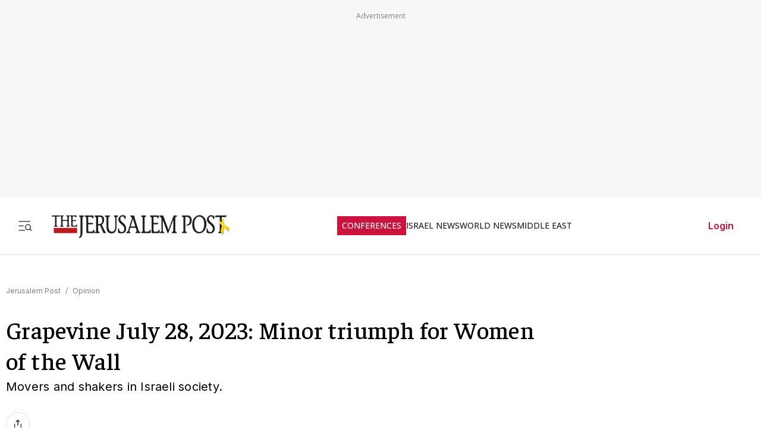

--- FILE ---
content_type: text/html; charset=utf-8
request_url: https://www.jpost.com/opinion/article-752786
body_size: 93025
content:
<!DOCTYPE html><html lang="en" dir="ltr" class="__variable_844316 __variable_f367f3 __variable_3abb4d __variable_2fad4c __variable_0b92db __className_844316"><head><meta charSet="utf-8"/><meta name="viewport" content="width=device-width, initial-scale=1"/><link rel="preload" as="image" href="/assets/jp-logo.png" fetchPriority="high"/><link rel="preload" as="image" href="https://images.jpost.com/image/upload/f_auto,fl_lossy/q_auto/c_fill,g_faces:center,h_720,w_1280/546457" fetchPriority="high"/><link rel="stylesheet" href="/_next/static/css/e5ecf34a4f18835a.css" data-precedence="next"/><link rel="stylesheet" href="/_next/static/css/2cf830c57a7f934a.css" data-precedence="next"/><link rel="stylesheet" href="/_next/static/css/3883c05c0203ea91.css" data-precedence="next"/><link rel="preload" as="script" fetchPriority="low" href="/_next/static/chunks/webpack-d84c81f1a063693f.js"/><script src="/_next/static/chunks/fd9d1056-e313131d2619227f.js" async=""></script><script src="/_next/static/chunks/2117-345f9e87b892c3d8.js" async=""></script><script src="/_next/static/chunks/main-app-5294d1645fe5526e.js" async=""></script><script src="/_next/static/chunks/2972-934f707ca849c285.js" async=""></script><script src="/_next/static/chunks/3012-77294282b64b99ca.js" async=""></script><script src="/_next/static/chunks/5878-3b2acefa3ad623c1.js" async=""></script><script src="/_next/static/chunks/9434-34b68f5a514e55cc.js" async=""></script><script src="/_next/static/chunks/7973-b727357ca380978c.js" async=""></script><script src="/_next/static/chunks/7359-08706d28780cce95.js" async=""></script><script src="/_next/static/chunks/7386-a3f6e2316445d6b2.js" async=""></script><script src="/_next/static/chunks/2620-4cba287084aeebd4.js" async=""></script><script src="/_next/static/chunks/9122-d81c7670ec89fae6.js" async=""></script><script src="/_next/static/chunks/1086-341564f5c1b2aac7.js" async=""></script><script src="/_next/static/chunks/7305-3a3eab534551a490.js" async=""></script><script src="/_next/static/chunks/3540-ec6bf04f306577f3.js" async=""></script><script src="/_next/static/chunks/7221-66101bb639ecfecc.js" async=""></script><script src="/_next/static/chunks/9765-3dd86e28b28c9327.js" async=""></script><script src="/_next/static/chunks/8445-e1895eb82dd13038.js" async=""></script><script src="/_next/static/chunks/5818-6b523c6c1e6aa025.js" async=""></script><script src="/_next/static/chunks/app/(routes-without-sub-menu)/articles/article/%5BarticleId%5D/page-88737926c654452f.js" async=""></script><script src="/_next/static/chunks/app/layout-0aa3c1315ee3f2ef.js" async=""></script><script src="/_next/static/chunks/6307-bc9d27ed8f5e3ab2.js" async=""></script><script src="/_next/static/chunks/1686-82d075dc94dc8bd2.js" async=""></script><script src="/_next/static/chunks/app/error-d88608fb31342000.js" async=""></script><script src="/_next/static/chunks/app/(routes-without-sub-menu)/layout-31a16f34043e38ec.js" async=""></script><link rel="preload" href="https://cdn.cookielaw.org/scripttemplates/otSDKStub.js?" as="script"/><link rel="preload" href="https://widgets.outbrain.com/outbrain.js" as="script"/><link rel="preload" href="https://btloader.com/tag?o=5119785225420800&amp;upapi=true" as="script"/><link rel="preload" href="https://www.googletagmanager.com/gtm.js?id=GTM-T4BJGTM" as="script"/><meta name="referrer" content="origin"/><link rel="icon" href="https://images.jpost.com/image/upload/f_auto,fl_lossy/Icons/PNG/jp-favicon-16.png" sizes="16x16"/><link rel="icon" href="https://images.jpost.com/image/upload/f_auto,fl_lossy/Icons/PNG/jp-favicon-32.png" sizes="32x32"/><link rel="shortcut icon" href="https://images.jpost.com/image/upload/f_auto,fl_lossy/Icons/PNG/jp-favicon-192.png" sizes="192x192"/><link rel="apple-touch-icon" href="https://images.jpost.com/image/upload/f_auto,fl_lossy/Icons/PNG/jp-favicon-180.png" sizes="180x180"/><link rel="preconnect" href="https://fonts.gstatic.com"/><title>Grapevine July 28, 2023: Minor triumph for Women of the Wall | The Jerusalem Post</title><meta name="description" content="Movers and shakers in Israeli society."/><meta name="keywords" content="Women of the Wall,Ron Prosor,books,Judicial Reform"/><meta name="robots" content="index, follow, max-image-preview:large, max-snippet:-1, max-video-preview:-1"/><meta name="fb:app_id" content="313311835670174"/><meta name="fb:pages" content="159050394216641"/><link rel="canonical" href="https://www.jpost.com/opinion/article-752786"/><meta property="og:title" content="Grapevine July 28, 2023: Minor triumph for Women of the Wall | The Jerusalem Post"/><meta property="og:description" content="Movers and shakers in Israeli society."/><meta property="og:url" content="https://www.jpost.com/opinion/article-752786"/><meta property="og:site_name" content="The Jerusalem Post | JPost.com"/><meta property="og:image" content="https://images.jpost.com/image/upload/f_auto,fl_lossy/q_auto/c_fill,g_faces:center,h_720,w_1280/546457"/><meta property="og:image:width" content="1280"/><meta property="og:image:height" content="720"/><meta property="og:type" content="article"/><meta name="twitter:card" content="summary_large_image"/><meta name="twitter:site" content="The Jerusalem Post"/><meta name="twitter:title" content="Grapevine July 28, 2023: Minor triumph for Women of the Wall"/><meta name="twitter:description" content="Movers and shakers in Israeli society."/><meta name="twitter:image" content="https://images.jpost.com/image/upload/f_auto,fl_lossy/q_auto/c_fill,g_faces:center,h_720,w_1280/546457"/><meta name="next-size-adjust"/><script>(self.__next_s=self.__next_s||[]).push([0,{"type":"application/ld+json","children":"{\"@type\":\"WebSite\",\"@context\":\"https://schema.org\",\"url\":\"https://www.jpost.com/\",\"name\":\"The Jerusalem Post\",\"description\":\"Israel's most-read English news website and best-selling English newspaper bringing breaking news, world news & middle east news.\",\"publisher\":{\"@type\":\"Organization\",\"@context\":\"https://schema.org\",\"url\":\"https://www.jpost.com/\",\"logo\":{\"@type\":\"ImageObject\",\"@id\":\"https://www.jpost.com//#/schema/logo/image/648455\",\"url\":\"/assets/jp-logo.png\",\"width\":\"300\",\"height\":\"60\",\"caption\":\"The Jerusalem Post\",\"contentUrl\":\"/assets/jp-logo.png\"},\"sameAs\":[\"https://en.wikipedia.org/wiki/The_Jerusalem_Post\",\"https://www.facebook.com/TheJerusalemPost/\",\"https://twitter.com/Jerusalem_Post\",\"https://www.instagram.com/thejerusalem_post/\",\"https://www.youtube.com/channel/UCLLLdCANnMAdMyrXdYbSlxg\",\"https://www.reddit.com/domain/jpost.com/\",\"https://www.linkedin.com/company/jerusalem-post\"]},\"potentialAction\":[{\"@type\":\"SearchAction\",\"target\":{\"@type\":\"EntryPoint\",\"urlTemplate\":\"https://www.jpost.com//jpost-search-page#/search;query={search_term_string}\"},\"query\":\"required name=search_term_string\"}],\"inLanguage\":\"en-US\"}","id":"json-ld-base-schema-0"}])</script><script>(self.__next_s=self.__next_s||[]).push([0,{"type":"application/ld+json","children":"{\"@context\":\"https://schema.org\",\"@type\":\"NewsMediaOrganization\",\"name\":\"The Jerusalem Post\",\"alternateName\":\"JPost\",\"url\":\"https://www.jpost.com/\",\"logo\":\"/assets/jp-logo.png\",\"sameAs\":[\"https://en.wikipedia.org/wiki/The_Jerusalem_Post\",\"https://www.facebook.com/TheJerusalemPost/\",\"https://twitter.com/Jerusalem_Post\",\"https://www.instagram.com/thejerusalem_post/\",\"https://www.youtube.com/channel/UCLLLdCANnMAdMyrXdYbSlxg\",\"https://www.reddit.com/domain/jpost.com/\",\"https://www.linkedin.com/company/jerusalem-post\"]}","id":"json-ld-base-schema-1"}])</script><script>(self.__next_s=self.__next_s||[]).push(["https://cdn.cookielaw.org/scripttemplates/otSDKStub.js?",{"data-domain-script":"698d81e3-0509-48c7-a961-e0a9d16db8a2","id":"cookies-script"}])</script><script>(self.__next_s=self.__next_s||[]).push([0,{"type":"text/javascript","children":"function OptanonWrapper() { }","id":"optanon-wrapper"}])</script><script src="/_next/static/chunks/polyfills-42372ed130431b0a.js" noModule=""></script></head><body><section class="main-banner-container "></section><header class="header-layout hamburger-close"><nav class="nav-controls-container"><section class="nav-controls-section"><button class="side-menu-toggle" aria-label="Toggle menu"><svg xmlns="http://www.w3.org/2000/svg" width="1em" height="1em" fill="none" viewBox="0 0 32 32"><path stroke="#212121" stroke-linecap="square" stroke-linejoin="round" stroke-width="1.8" d="M3 16.5h9M3 6.5h24M3 26.5h12M30 26.5l-3.106-3.106m1.662-4.116a5.778 5.778 0 1 1-11.556 0 5.778 5.778 0 0 1 11.556 0Z"></path></svg></button><a class="logo-link" target="_self" title="Jerusalem Post" href="/"><img alt="The Jerusalem Post - Israel News" title="The Jerusalem Post - Israel News" fetchPriority="high" width="300" height="60" decoding="async" data-nimg="1" class="img-fluid" style="color:transparent" src="/assets/jp-logo.png"/></a></section><ul class="nav-categories-container clean-list"><li class="nav-categories-item conf"><a class="nav-categories-link conf" target="_self" title="CONFERENCES" href="/conferences">CONFERENCES</a></li><li class="nav-categories-item "><a class="nav-categories-link " target="_self" title="ISRAEL NEWS" href="/israel-news">ISRAEL NEWS</a></li><li class="nav-categories-item "><a class="nav-categories-link " target="_self" title="WORLD NEWS" href="/international">WORLD NEWS</a></li><li class="nav-categories-item "><a class="nav-categories-link " target="_self" title="MIDDLE EAST" href="/middle-east">MIDDLE EAST</a></li><li class="nav-categories-item "><a class="nav-categories-link " target="_self" title="BUSINESS &amp; INNOVATION" href="/business-and-innovation">BUSINESS &amp; INNOVATION</a></li><li class="nav-categories-item "><a class="nav-categories-link " target="_blank" title="DEFENSE &amp; TECH" href="https://defense-and-tech.jpost.com/">DEFENSE &amp; TECH</a></li><li class="nav-categories-item "><a class="nav-categories-link " target="_self" title="OPINION" href="/opinion">OPINION</a></li><li class="nav-categories-item "><a class="nav-categories-link " target="_blank" title="JP STORE" href="https://store.jpost.com/">JP STORE</a></li></ul><section class="login-button-container visibility-hide"><button class="login-profile-button "><a class="login-link menu-section-controls-buttons-login" target="_self" href="/PayWalllogin?returnUrl=/opinion/article-752786">Login</a></button></section></nav><nav class="header-hamburger-menu-container "><!--$--><section class="menu-section"><section class="menu-section-top-row"><section class="menu-section-search-bar"><input type="text" placeholder="Search" class="menu-section-search-bar-input" aria-label="Search input" value=""/><button class="menu-section-search-bar-button" aria-label="Search"><svg xmlns="http://www.w3.org/2000/svg" width="1em" height="1em" fill="none" viewBox="0 0 15 16"><path stroke="#7F7F7F" stroke-linecap="square" stroke-linejoin="round" stroke-width="1.3" d="m14 14.5-3.106-3.106m1.662-4.116A5.778 5.778 0 1 1 1 7.278a5.778 5.778 0 0 1 11.556 0Z"></path></svg></button></section><button class="menu-section-controls-accessibility" aria-label="Accessibility"><svg xmlns="http://www.w3.org/2000/svg" width="1em" height="1em" fill="none" viewBox="0 0 24 24"><path stroke="#CB133E" stroke-linecap="round" stroke-linejoin="round" stroke-width="2" d="M16 5a1 1 0 1 0 0-2 1 1 0 0 0 0 2M18 19l1-7-6 1M5 8l3-3 5.5 3-2.36 3.5M4.24 14.5a5 5 0 0 0 6.88 6"></path><path stroke="#CB133E" stroke-linecap="round" stroke-linejoin="round" stroke-width="2" d="M13.76 17.5a5 5 0 0 0-6.88-6"></path></svg></button></section><section class="menu-section-controls"><section class="menu-section-controls-buttons"><a class="login-link menu-section-controls-buttons-login" target="_self" href="/PayWalllogin?returnUrl=/opinion/article-752786">Login</a><a class="menu-section-controls-buttons-subscribe" target="_self" href="https://payments.jpost.com/paywall/paywallpersonaldetails">Subscribe</a></section></section></section><!--/$--><!--$--><section class="side-menu"><ul class="side-menu-list clean-list"><li class="menu-item "><a class="menu-title" target="_self" href="/magazineprint/digitallibrary">JPOST DIGITAL LIBRARY</a></li><li class="menu-item "><a class="menu-title" target="_self" href="/">HOME PAGE</a></li><li class="menu-item "><a class="menu-title" target="_self" href="/jerusalem-report">THE JERUSALEM REPORT</a></li><li class="menu-item "><a class="menu-title" target="_self" href="https://defense-and-tech.jpost.com/">DEFENSE &amp; TECH</a></li><li class="menu-item "><a class="menu-title" target="_self" href="/opinion">OPINION</a></li><li class="menu-item "><div class="menu-title" aria-expanded="false"><span class="menu-label">BUSINESS &amp; INNOVATION</span><span class="arrow " role="button" tabindex="0"><svg xmlns="http://www.w3.org/2000/svg" width="1em" height="1em" fill="none" viewBox="0 0 16 16"><path stroke="#CB133E" stroke-linecap="round" stroke-linejoin="round" stroke-width="1.7" d="m5.335 13.333 5.333-5.334-5.333-5.333"></path></svg></span></div></li><li class="menu-item "><div class="menu-title" aria-expanded="false"><span class="menu-label">JERUSALEM POST EN ESPANOL</span><span class="arrow " role="button" tabindex="0"><svg xmlns="http://www.w3.org/2000/svg" width="1em" height="1em" fill="none" viewBox="0 0 16 16"><path stroke="#CB133E" stroke-linecap="round" stroke-linejoin="round" stroke-width="1.7" d="m5.335 13.333 5.333-5.334-5.333-5.333"></path></svg></span></div></li><li class="menu-item "><a class="menu-title" target="_blank" href="https://realestate.jpost.com/">REAL ESTATE LISTINGS</a></li><li class="menu-item "><a class="menu-title" target="_self" href="/aliyah">ALIYAH</a></li><li class="menu-item "><a class="menu-title" target="_self" href="/conferences">JERUSALEM POST CONFERENCE</a></li><li class="menu-item "><div class="menu-title" aria-expanded="false"><span class="menu-label">PREMIUM</span><span class="arrow " role="button" tabindex="0"><svg xmlns="http://www.w3.org/2000/svg" width="1em" height="1em" fill="none" viewBox="0 0 16 16"><path stroke="#CB133E" stroke-linecap="round" stroke-linejoin="round" stroke-width="1.7" d="m5.335 13.333 5.333-5.334-5.333-5.333"></path></svg></span></div></li><li class="menu-item "><a class="menu-title" target="_blank" href="https://store.jpost.com/">JP STORE</a></li><li class="menu-item "><span class="menu-title category-label">Categories</span></li><li class="menu-item "><div class="menu-title" aria-expanded="false"><span class="menu-label">ISRAEL NEWS</span><span class="arrow " role="button" tabindex="0"><svg xmlns="http://www.w3.org/2000/svg" width="1em" height="1em" fill="none" viewBox="0 0 16 16"><path stroke="#CB133E" stroke-linecap="round" stroke-linejoin="round" stroke-width="1.7" d="m5.335 13.333 5.333-5.334-5.333-5.333"></path></svg></span></div></li><li class="menu-item "><div class="menu-title" aria-expanded="false"><span class="menu-label">WORLD NEWS</span><span class="arrow " role="button" tabindex="0"><svg xmlns="http://www.w3.org/2000/svg" width="1em" height="1em" fill="none" viewBox="0 0 16 16"><path stroke="#CB133E" stroke-linecap="round" stroke-linejoin="round" stroke-width="1.7" d="m5.335 13.333 5.333-5.334-5.333-5.333"></path></svg></span></div></li><li class="menu-item "><div class="menu-title" aria-expanded="false"><span class="menu-label">MIDDLE EAST</span><span class="arrow " role="button" tabindex="0"><svg xmlns="http://www.w3.org/2000/svg" width="1em" height="1em" fill="none" viewBox="0 0 16 16"><path stroke="#CB133E" stroke-linecap="round" stroke-linejoin="round" stroke-width="1.7" d="m5.335 13.333 5.333-5.334-5.333-5.333"></path></svg></span></div></li><li class="menu-item "><div class="menu-title" aria-expanded="false"><span class="menu-label">ARAB ISRAELI CONFLICT</span><span class="arrow " role="button" tabindex="0"><svg xmlns="http://www.w3.org/2000/svg" width="1em" height="1em" fill="none" viewBox="0 0 16 16"><path stroke="#CB133E" stroke-linecap="round" stroke-linejoin="round" stroke-width="1.7" d="m5.335 13.333 5.333-5.334-5.333-5.333"></path></svg></span></div></li><li class="menu-item "><a class="menu-title" target="_self" href="/american-politics">US POLITICS</a></li><li class="menu-item "><div class="menu-title" aria-expanded="false"><span class="menu-label">DIASPORA</span><span class="arrow " role="button" tabindex="0"><svg xmlns="http://www.w3.org/2000/svg" width="1em" height="1em" fill="none" viewBox="0 0 16 16"><path stroke="#CB133E" stroke-linecap="round" stroke-linejoin="round" stroke-width="1.7" d="m5.335 13.333 5.333-5.334-5.333-5.333"></path></svg></span></div></li><li class="menu-item "><a class="menu-title" target="_self" href="/opinion">OPINION</a></li><li class="menu-item "><div class="menu-title" aria-expanded="false"><span class="menu-label">PODCAST</span><span class="arrow " role="button" tabindex="0"><svg xmlns="http://www.w3.org/2000/svg" width="1em" height="1em" fill="none" viewBox="0 0 16 16"><path stroke="#CB133E" stroke-linecap="round" stroke-linejoin="round" stroke-width="1.7" d="m5.335 13.333 5.333-5.334-5.333-5.333"></path></svg></span></div></li><li class="menu-item "><div class="menu-title" aria-expanded="false"><span class="menu-label">JUDAISM</span><span class="arrow " role="button" tabindex="0"><svg xmlns="http://www.w3.org/2000/svg" width="1em" height="1em" fill="none" viewBox="0 0 16 16"><path stroke="#CB133E" stroke-linecap="round" stroke-linejoin="round" stroke-width="1.7" d="m5.335 13.333 5.333-5.334-5.333-5.333"></path></svg></span></div></li><li class="menu-item "><a class="menu-title" target="_self" href="/kabbalah">KABBALAH</a></li><li class="menu-item "><div class="menu-title" aria-expanded="false"><span class="menu-label">CHRISTIAN WORLD</span><span class="arrow " role="button" tabindex="0"><svg xmlns="http://www.w3.org/2000/svg" width="1em" height="1em" fill="none" viewBox="0 0 16 16"><path stroke="#CB133E" stroke-linecap="round" stroke-linejoin="round" stroke-width="1.7" d="m5.335 13.333 5.333-5.334-5.333-5.333"></path></svg></span></div></li><li class="menu-item "><div class="menu-title" aria-expanded="false"><span class="menu-label">HEALTH &amp; WELLNESS</span><span class="arrow " role="button" tabindex="0"><svg xmlns="http://www.w3.org/2000/svg" width="1em" height="1em" fill="none" viewBox="0 0 16 16"><path stroke="#CB133E" stroke-linecap="round" stroke-linejoin="round" stroke-width="1.7" d="m5.335 13.333 5.333-5.334-5.333-5.333"></path></svg></span></div></li><li class="menu-item "><a class="menu-title" target="_self" href="/science">SCIENCE</a></li><li class="menu-item "><a class="menu-title" target="_self" href="/law">LAW</a></li><li class="menu-item "><div class="menu-title" aria-expanded="false"><span class="menu-label">ARCHAEOLOGY</span><span class="arrow " role="button" tabindex="0"><svg xmlns="http://www.w3.org/2000/svg" width="1em" height="1em" fill="none" viewBox="0 0 16 16"><path stroke="#CB133E" stroke-linecap="round" stroke-linejoin="round" stroke-width="1.7" d="m5.335 13.333 5.333-5.334-5.333-5.333"></path></svg></span></div></li><li class="menu-item "><a class="menu-title" target="_self" href="/omg">OMG</a></li><li class="menu-item "><a class="menu-title" target="_self" href="/environment-and-climate-change">ENVIRONMENT &amp; CLIMATE CHANGE</a></li><li class="menu-item "><a class="menu-title" target="_self" href="/food-recipes">FOOD &amp; RECIPES</a></li><li class="menu-item "><a class="menu-title" target="_self" href="/history">HISTORY</a></li></ul><ul class="side-menu-list clean-list"><li class="menu-item"><a class="menu-title footer" target="_parent" href="/special-content">SPONSORED CONTENT</a></li><li class="menu-item"><a class="menu-title footer" target="_parent" href="/advertise">ADVERTISE WITH US</a></li><li class="menu-item"><a class="menu-title footer" target="_parent" href="/landedpages/termsofservice.aspx">TERMS OF USE</a></li><li class="menu-item"><a class="menu-title footer" target="_parent" href="/landedpages/privacypolicy.aspx">PRIVACY POLICY</a></li><li class="menu-item"><a class="menu-title footer" target="_parent" href="/contactus">CONTACT US</a></li><li class="menu-item"><a class="menu-title footer" target="_parent" href="/customer-service/cancel-subscription">CANCEL SUBSCRIPTION</a></li><li class="menu-item"><a class="menu-title footer" target="_parent" href="/customer-service">CUSTOMER SERVICE</a></li><li class="menu-item"><a class="menu-title footer" target="_parent" href="/landedpages/aboutus.aspx">ABOUT US</a></li></ul></section><!--/$--></nav></header><section class="header-overlay"></section><main class="main-layout"><section class="main-page"><script>(self.__next_s=self.__next_s||[]).push([0,{"type":"application/ld+json","children":"{\"@context\":\"https://schema.org\",\"@type\":\"NewsArticle\",\"headline\":\"Grapevine July 28, 2023: Minor triumph for Women of the Wall\",\"image\":[{\"@type\":\"ImageObject\",\"@id\":\"546457\",\"url\":\"https://images.jpost.com/image/upload/f_auto,fl_lossy/q_auto/c_fill,g_faces:center,h_720,w_1280/546457\",\"width\":\"1280\",\"height\":\"720\",\"caption\":\" ANAT HOFFMAN holds a Women of the Wall press conference at the Kotel. \",\"contentUrl\":\"https://images.jpost.com/image/upload/f_auto,fl_lossy/q_auto/c_fill,g_faces:center,h_720,w_1280/546457\"}],\"datePublished\":\"2023-07-28T13:53:03.000+00:00\",\"dateModified\":\"2023-07-28T13:53:03.000+00:00\",\"author\":[{\"@type\":\"Person\",\"@context\":\"https://schema.org\",\"name\":\"GREER FAY CASHMAN\",\"url\":\"/author/greer-fay-cashman\",\"worksFor\":{\"@type\":\"Organization\",\"name\":\"The Jerusalem Post\"}}],\"publisher\":{\"@context\":\"https://schema.org\",\"@type\":\"NewsMediaOrganization\",\"name\":\"The Jerusalem Post\",\"alternateName\":\"JPost\",\"url\":\"https://www.jpost.com/\",\"logo\":\"/assets/jp-logo.png\",\"sameAs\":[\"https://en.wikipedia.org/wiki/The_Jerusalem_Post\",\"https://www.facebook.com/TheJerusalemPost/\",\"https://twitter.com/Jerusalem_Post\",\"https://www.instagram.com/thejerusalem_post/\",\"https://www.youtube.com/channel/UCLLLdCANnMAdMyrXdYbSlxg\",\"https://www.reddit.com/domain/jpost.com/\",\"https://www.linkedin.com/company/jerusalem-post\"]},\"description\":\"Movers and shakers in Israeli society.\",\"mainEntityOfPage\":\"/opinion/article-752786\",\"articleSection\":[\"Opinion\"],\"isAccessibleForFree\":true,\"articleBody\":\"During its 35 years of existence, the Women of the Wall organization, which includes Reform, Conservative, and Modern Orthodox Women who respect each other's differences, but come together at the beginning of every Hebrew calendar month to read from the Torah and to sing liturgical songs aloud, has been literally persecuted by different ultra-Orthodox factions.Members have for years been barred from bringing a Torah scroll to the Wall, though have succeeded in smuggling small scrolls in their clothing or tote bags.How ludicrous it is to prevent a Jewish woman from carrying a Torah scroll. After all, the Women of the Wall don't invade the men's side of the prayer section – yet if they can read from a prayer book, why not from a Torah scroll?Over the years, Anat Hoffman, the long-time chairwoman of WoW has suffered numerous indignities, including arrest, but she was happy last week when the Jerusalem Magistrates Court ruled that WoW will no longer be subjected to intensive searches by security guards, and will simply go through the regular security procedures for all visitors to the area.In recent years, MK Gilad Kariv has brought a Torah scroll to the Western Wall for use by the women, but under the new court ruling which prevents any invasive searches, they will be able to bring their own.This does not sit well with the Western Wall Heritage Foundation but in the current period of crisis, it's a small victory for democracy.The strange thing is that the Torah is known as the Bride of the Jewish People, and a person's Jewish identity is determined by the fact that his or her mother is halachicly Jewish. So if women play such an important role in Jewish continuity, why deny them the right to read from the Torah in public?The fallout of judicial reform■ THE FALLOUT from judicial reform legislation extends beyond economics.Yediot Aharonot reported this week that Ambassador to Germany Ron Prosor had been thrown out of Café Dodo, an Israeli-owned restaurant in Berlin.As the affable Prosor entered the restaurant he was approached by the proprietor, Avi Berg who asked him to leave. The reason given was that Prosor represents a rotten and manipulative government, which characterizes every criticism of Israel as antisemitic.Berg, who was reported as saying that he respects Prosor but not the government he represents, also wrote on social media that Prosor is not welcome in his café.A former career diplomat who left the foreign service to enter the hallowed halls of academia, Prosor was persuaded to return for this particular plum posting, which for him held a high degree of nostalgia. His father Ulrich Proskauer was born in Germany. His grandfather, a Prussian army officer, was forced to leave Germany in 1933, so for Prosor to be given red-carpet treatment as ambassador, had more than professional meaning.The last thing he expected was to be humiliated in an Israeli-owned establishment.Israeli diplomats in other countries in which there are Israeli-owned eating establishments should brace themselves for similar treatment.Netanyahu's got a lot of heart■ NOTWITHSTANDING MEDIA reports to the contrary, it seems that Prime Minister Benjamin Netanyahu's heart problems are not quite as serious as might be presumed. The obvious sign that he's in far better condition than the public has been led to believe is the fact that his elder son Yair, who since April has temporarily been living in a luxury, seaside apartment complex just outside Miami, did not come home to be at his father's side.Haaretz reported this week, that Yair who is accompanied by two bodyguards from the Israel Security Agency (Shabak) is staying in an apartment belonging to American billionaire Simon Falik who is one of Bibi's most generous and ardent supporters, in addition to being a long time family friend. According to the report Yair spends much of his time in the swimming pool.In a much earlier report by news organization Walla, it was stated that the Falik family has a huge villa in Jerusalem which it has put at the disposal of the Netanyahus for meetings and family celebrations.Hallett meets Herzog■ US CHARGE d'Affaires Stephanie Hallett who met with President Isaac Herzog following his return from Washington, tweeted on Monday “As @POTUS said following today's vote, we will continue to support the efforts of President Herzog & other Israeli leaders as they seek to build a broader consensus through political dialogue.” Hallett met with Herzog earlier in the day prior to the vote on judicial reform.Mourning the yartzeit of the first Rishon Lezion■ ALL SEPHARDI chief rabbis who are the spiritual leaders of the nation or the city or town in which they live are known as Rishon Lezion – First in Zion.The title remains with them even when they are no longer in office.The very first Rishon Lezion of the State of Israel was Jerusalem-born Rabbi Ben Zion Meir Hai Uziel, who before the establishment of the State had in 1939 been appointed Sephardi Chief Rabbi by the British Mandate authorities, and later continued in that role.This year is the 70th anniversary year of his passing. A special memorial tribute was held for him at Yad Harav Nissim, the rabbinical academy, study center, and community center replete with a properly appointed auditorium in a large bomb shelter, named for his successor Rabbi Yitzhak Nissim, the anniversary of whose death falls at approximately the same time.Both men were renowned for their wide range of knowledge encompassing general as well as Jewish subjects. They were also known for their outreach to Jews of every stripe, refusing to differentiate between Sephardi and Ashkenazi, religious or secular. They were also men of great compassion and understanding of the ways of the world.When Uziel was on his death-bed, said Rabbi Yitzhak Ben David (a senior rabbi at Yad HaRav Nissim) he was visited by Nissim whom he told that he had dreamt that he, Nissim, would be the next Rishon Lezion – and so it was two years later.Speakers during the evening included Jerusalem Mayor Moshe Lion, who is Sephardi and a member of the Yad HaRav Nissim Board. Yad Harav Nissim was built and is maintained by his son Moshe Nissim – a former justice minister and long-time Member of Knesset – who sat in the front row while his wife sat in the back although there was no gender segregation at the event.Lion spoke of Uziel's constant quest for peace in the belief that peace means unity. Other speakers in addition to Lion were: Rabbi Eliezer Melamed, the head of the Har Bracha yeshiva; Prof. Aviad Hacohen, the president of the Shaarei Hamishpat Academic College; Dr. Naama Sat of the Bar Ilan University Midrasha; and Rabbi Yitzhak Shuraki who heads the Rabbi Nissim study center for the dissemination of his legacy.Regarding Uziel, said Melamed, he had great empathy for people who identified as Jews but were not Jewish according to Halacha and were what is known as Zera Israel – the seed of Israel, meaning that they had a Jewish father but a non-Jewish mother. Many wanted to convert but were not prepared to undertake observance of the commandments.In his heart, Uziel felt sorry for them, but he could not convert them without researching a substantial number of halachic opinions.Of the great sages whose opinions he sought, 130 were in favor of conversion and 60 were not.Book launch stories■ AT THE Jerusalem launch of his book Jewish Letchworth, Ireland-based historian Yanky Fachler who was born and raised in Letchworth told the story of a man in Texas who wrote a community memoir and then sat down in a local bookstore for the launch.He sat all day, but no one came.A local blogger who entered the store for another reason, felt sorry for the man, sat down alongside him, interviewed him, and published the interview on his blog. As a result, the man sold 20,000 books.Looking out at a sea of familiar faces in the Yael synagogue in the capital's Baka neighborhood, Fachler said with feigned glumness that he would not be so lucky.According to Fachler's younger brother Meir, who hosted the event, Jewish Letchworth is not just a book but a celebration of a community that came and went between 1940 and 1971.Letchworth shaped and changed people's lives, he said. Taking up the tale, Yanky Fachler said that although no bombs had fallen on London up till August 1939, many Jews were afraid that bombs would fall on Jewish London.As a result, 20 pop-up communities sprang up outside London, and of these, the Letchworth Jewish community was the only one that was predominantly Orthodox with a complete Jewish community infrastructure of schools, yeshivot, and even a mikveh – but no Jewish cemetery.Anyone who died was buried in London.The absence of a cemetery meant that no historic footprint was left by the Jewish community when it returned to London or migrated to places elsewhere after the war.It might have stayed that way but for the fact that in 2016 someone in the Letchworth Heritage Society tracked Fachler down and asked him to come and give a talk on the Jews of Letchworth.That was the genesis for a similar talk in Jerusalem to the Israel branch of the Jewish Historical Society of England.There was so much interest that Fachler was convinced that he had to write a book. He put out feelers for information and photographs and even though he knew a lot already, there was much of which he had previously been unaware. He was amazed by the outpouring.“I received an avalanche of information, and I realized that if I did not write the book, no one else would,” he said.Turkish book launch in Jaffa■ UP UNTIL three decades prior to Israel's Declaration of Independence, this country was ruled for 400 years by the Turks. During the interim, it was administered by the British Mandate authorities. Because there had been quite a number of crises during the four centuries of Ottoman rule, the Turks became fairly stoic in facing disasters. Whereas some other people may have postponed events on Tuesday of last week, when Israel faced yet another day of demonstrations, disruption and disquiet, the Turks had intended to go ahead with their book launch at their exquisitely designed and appointed Saraya cultural center in Jaffa.A query to the Embassy on Tuesday morning elicited the following response: “The postponement of the event is not on the agenda… ” But a short time later, there was an update informing invitees that the event had been postponed till the following day.Despite the short notice, there was a fairly good attendance the following evening as invitees joined Ambassador Sakir Ozkan Torunlar, Turkish author and businessman Aaron Nomaz and Eyal Greenberg, owner and CEO of Steimatzky's in celebrating the Hebrew edition of Nomaz's book Dona Gracia: The First Jewish Banker.greerfc@gmail.com\",\"keywords\":[\"Women of the Wall\",\"Ron Prosor\",\"books\",\"Judicial Reform\"]}","id":"json-ld-schema-752786"}])</script><script>(self.__next_s=self.__next_s||[]).push([0,{"type":"application/ld+json","children":"{\"@type\":\"BreadcrumbList\",\"@context\":\"https://schema.org\",\"@id\":\"https://www.jpost.com/\",\"itemListElement\":[{\"@type\":\"ListItem\",\"position\":1,\"name\":\"Jerusalem Post\",\"item\":\"https://www.jpost.com/\"},{\"@type\":\"ListItem\",\"position\":2,\"name\":\"Opinion\",\"item\":\"https://www.jpost.com/opinion\"}]}","id":"json-ld-schema-breadcrumbs-752786"}])</script><script id="app-variables" type="application/ld+json">{"articleID":752786,"termID":0,"catID":5,"sitePageID":0,"expertID":0}</script><section class="article-page-wrap"><nav class="breadcrumbs-wrap mb-1 article-page-breadcrumbs"><span><a class="color-gray" target="_self" href="/">Jerusalem Post</a><span class="color-gray me-05 ms-05">/</span></span><span><a class="color-gray" target="_self" href="/opinion">Opinion</a></span></nav><article><section class="article-page-titles"><h1 class="article-main-title">Grapevine July 28, 2023: Minor triumph for Women of the Wall</h1><h2 class="article-main-subtitle">Movers and shakers in Israeli society.</h2></section><section class="article-Buttons-wrapper"><section><section class="flex flex-row article-buttons-wrap"><section class="article-button-section"><button type="button" class="btn btn-none  btn-icon article-button is-disabled" aria-disabled="true" tabindex="-1" title="Share"><section class="article-icon"><svg xmlns="http://www.w3.org/2000/svg" width="16" height="16" fill="none" viewBox="0 0 16 16"><path stroke="#212121" stroke-linecap="round" stroke-linejoin="round" stroke-width="1.333" d="M2.668 8v5.333a1.333 1.333 0 0 0 1.333 1.334h8a1.333 1.333 0 0 0 1.334-1.334V8M10.665 4 8 1.335 5.332 4.001M8 1.334v8.667"></path></svg></section></button></section></section><section class="full-width hidden"></section></section></section><section class="image-container full-width m-auto"><figure class="image-wrapper full-width"><img alt=" ANAT HOFFMAN holds a Women of the Wall press conference at the Kotel. " title=" ANAT HOFFMAN holds a Women of the Wall press conference at the Kotel. " fetchPriority="high" width="1280" height="720" decoding="async" data-nimg="1" class="img-fluid full-width" style="color:transparent" src="https://images.jpost.com/image/upload/f_auto,fl_lossy/q_auto/c_fill,g_faces:center,h_720,w_1280/546457"/></figure><section class="image-credit"><section> ANAT HOFFMAN holds a Women of the Wall press conference at the Kotel. </section><section>(<!-- -->photo credit<!-- -->: <span>MARC ISRAEL SELLEM/THE JERUSALEM POST</span>)</section></section></section></article><section class="article-page-layout"><section class="article-page-content"><article><section class="article-body article-body-width"><section class="article-info"><section><span class="reporters"><span class="reporters-preposition">By</span><span><a class="reporter-name-channel" target="_self" href="/Author/Greer-Fay-Cashman">GREER FAY CASHMAN</a></span></span></section><section class="publish-date"><time dateTime="2023-07-28T13:53:03">JULY 28, 2023 13:53</time></section></section><section itemProp="articleBody"><section id="section-0" class="article-default-section article-body-paragraph"><p>During its 35 years of existence, the <a href="https://www.jpost.com/israel-news/article-746920" target="_blank" rel="">Women of the Wall</a> organization, which includes Reform, Conservative, and Modern Orthodox Women who respect each other’s differences, but come together at the beginning of every Hebrew calendar month to read from the Torah and to sing liturgical songs aloud, has been literally persecuted by different ultra-Orthodox factions.</p></section><section id="section-1" class="article-paragraph-wrap"><p class="article-paragraph-section article-body-paragraph">Members have for years been barred from bringing a Torah scroll to the Wall, though have succeeded in smuggling small scrolls in their clothing or tote bags.</p></section><section id="section-MB_7" class="article-outbrain-section article-body-paragraph"><section class="hide-for-premium for-device-mobile"></section></section><section id="section-3" class="article-paragraph-wrap"><p class="article-paragraph-section article-body-paragraph">How ludicrous it is to prevent a Jewish woman from carrying a Torah scroll. After all, the Women of the Wall don’t invade the men’s side of the prayer section – yet if they can read from a prayer book, why not from a Torah scroll?</p></section><aside><div class="divAnyClip hide-for-premium"></div></aside><section id="section-AR_42" class="article-outbrain-section article-body-paragraph"><section class="hide-for-premium for-device-desktop"></section></section><section id="section-6" class="article-paragraph-wrap"><p class="article-paragraph-section article-body-paragraph">Over the years, Anat Hoffman, the long-time chairwoman of WoW has suffered numerous indignities, including arrest, but she was happy last week when the Jerusalem Magistrates Court ruled that WoW will no longer be subjected to intensive searches by security guards, and will simply go through the regular security procedures for all visitors to the area.</p></section><section id="section-8" class="article-paragraph-wrap"><p class="article-paragraph-section article-body-paragraph">In recent years, MK Gilad Kariv has brought a Torah scroll to the Western Wall for use by the women, but under the new court ruling which prevents any invasive searches, they will be able to bring their own.</p></section><section id="section-9" class="article-top-story-section article-body-paragraph"></section><section class="article-paragraph-wrap"><section id="section-10" class="article-body-paragraph"><figure class="article-image-in-body"><img alt="AMBASSADOR TO Germany Ron Prosor accompanying Foreign Minister Eli Cohen during his visit to Berlin in February." loading="lazy" width="632" height="492" decoding="async" data-nimg="1" style="color:transparent" src="https://images.jpost.com/image/upload/f_auto,fl_lossy/c_fill,g_faces:center,h_537,w_822/546458"/><figcaption class="article-image-caption article-image-credit">AMBASSADOR TO Germany Ron Prosor accompanying Foreign Minister Eli Cohen during his visit to Berlin in February. (credit: ANNEGRET HILSE / REUTERS)</figcaption></figure></section></section><section id="section-11" class="article-paragraph-wrap"><p class="article-paragraph-section article-body-paragraph">This does not sit well with the Western Wall Heritage Foundation but in the current period of crisis, it’s a small victory for democracy.</p></section><section id="section-13" class="article-paragraph-wrap"><p class="article-paragraph-section article-body-paragraph">The strange thing is that the Torah is known as the Bride of the Jewish People, and a person’s Jewish identity is determined by the fact that his or her mother is halachicly Jewish. So if women play such an important role in Jewish continuity, why deny them the right to read from the Torah in public?</p></section><h3 id="section-14" class="article-header-section article-body-paragraph injected"><strong>The fallout of judicial reform</strong></h3><section id="section-15" class="article-paragraph-wrap"><p class="article-paragraph-section article-body-paragraph">■ THE FALLOUT from judicial reform legislation extends beyond economics.</p></section><section id="section-MB_35" class="article-outbrain-section article-body-paragraph"><section class="hide-for-premium for-device-mobile"></section></section><section id="section-17" class="article-default-section article-body-paragraph"><p><em>Yediot Aharonot</em> reported this week that Ambassador to Germany Ron Prosor had been thrown out of Café Dodo, an Israeli-owned restaurant in Berlin.</p></section><section id="section-18" class="article-paragraph-wrap"><p class="article-paragraph-section article-body-paragraph">As the affable Prosor entered the restaurant he was approached by the proprietor, Avi Berg who asked him to leave. The reason given was that Prosor represents a rotten and manipulative government, which characterizes every criticism of Israel as antisemitic.</p></section><section id="section-19" class="article-paragraph-wrap"><p class="article-paragraph-section article-body-paragraph">Berg, who was reported as saying that he respects Prosor but not the government he represents, also wrote on social media that Prosor is not welcome in his café.</p></section><section id="section-20" class="article-paragraph-wrap"><p class="article-paragraph-section article-body-paragraph">A former career diplomat who left the foreign service to enter the hallowed halls of academia, Prosor was persuaded to return for this particular plum posting, which for him held a high degree of nostalgia. His father Ulrich Proskauer was born in Germany. His grandfather, a Prussian army officer, was forced to leave Germany in 1933, so for Prosor to be given red-carpet treatment as ambassador, had more than professional meaning.</p></section><section id="section-21" class="article-paragraph-wrap"><p class="article-paragraph-section article-body-paragraph">The last thing he expected was to be humiliated in an Israeli-owned establishment.</p></section><section id="section-22" class="article-paragraph-wrap"><p class="article-paragraph-section article-body-paragraph">Israeli diplomats in other countries in which there are Israeli-owned eating establishments should brace themselves for similar treatment.</p></section><h3 id="section-23" class="article-header-section article-body-paragraph injected"><strong>Netanyahu's got a lot of heart</strong></h3><section id="section-24" class="article-default-section article-body-paragraph"><p>■ NOTWITHSTANDING MEDIA reports to the contrary, it seems that <a href="https://www.jpost.com/health-and-wellness/article-752132" target="_blank" rel="">Prime Minister Benjamin Netanyahu’s heart problems</a> are not quite as serious as might be presumed. The obvious sign that he’s in far better condition than the public has been led to believe is the fact that his elder son Yair, who since April has temporarily been living in a luxury, seaside apartment complex just outside Miami, did not come home to be at his father’s side.</p></section><section id="section-25" class="article-default-section article-body-paragraph"><p><em>Haaretz</em> reported this week, that Yair who is accompanied by two bodyguards from the Israel Security Agency (Shabak) is staying in an apartment belonging to American billionaire Simon Falik who is one of Bibi’s most generous and ardent supporters, in addition to being a long time family friend. According to the report Yair spends much of his time in the swimming pool.</p></section><section id="section-26" class="article-paragraph-wrap"><p class="article-paragraph-section article-body-paragraph">In a much earlier report by news organization Walla, it was stated that the Falik family has a huge villa in Jerusalem which it has put at the disposal of the Netanyahus for meetings and family celebrations.</p></section><h3 id="section-27" class="article-header-section article-body-paragraph injected"><strong>Hallett meets Herzog</strong></h3><section id="section-28" class="article-paragraph-wrap"><p class="article-paragraph-section article-body-paragraph">■ US CHARGE d’Affaires Stephanie Hallett who met with President Isaac Herzog following his return from Washington, tweeted on Monday “As @POTUS said following today’s vote, we will continue to support the efforts of President Herzog &amp; other Israeli leaders as they seek to build a broader consensus through political dialogue.” Hallett met with Herzog earlier in the day prior to the vote on judicial reform.</p></section><h3 id="section-29" class="article-header-section article-body-paragraph injected"><strong>Mourning the yartzeit of the first Rishon Lezion</strong></h3><section id="section-30" class="article-paragraph-wrap"><p class="article-paragraph-section article-body-paragraph">■ ALL SEPHARDI chief rabbis who are the spiritual leaders of the nation or the city or town in which they live are known as Rishon Lezion – First in Zion.</p></section><section id="section-31" class="article-paragraph-wrap"><p class="article-paragraph-section article-body-paragraph">The title remains with them even when they are no longer in office.</p></section><section id="section-32" class="article-paragraph-wrap"><p class="article-paragraph-section article-body-paragraph">The very first Rishon Lezion of the State of Israel was Jerusalem-born Rabbi Ben Zion Meir Hai Uziel, who before the establishment of the State had in 1939 been appointed Sephardi Chief Rabbi by the British Mandate authorities, and later continued in that role.</p></section><section id="section-33" class="article-paragraph-wrap"><p class="article-paragraph-section article-body-paragraph">This year is the 70th anniversary year of his passing. A special memorial tribute was held for him at Yad Harav Nissim, the rabbinical academy, study center, and community center replete with a properly appointed auditorium in a large bomb shelter, named for his successor Rabbi Yitzhak Nissim, the anniversary of whose death falls at approximately the same time.</p></section><section id="section-34" class="article-paragraph-wrap"><p class="article-paragraph-section article-body-paragraph">Both men were renowned for their wide range of knowledge encompassing general as well as Jewish subjects. They were also known for their outreach to Jews of every stripe, refusing to differentiate between Sephardi and Ashkenazi, religious or secular. They were also men of great compassion and understanding of the ways of the world.</p></section><section id="section-35" class="article-paragraph-wrap"><p class="article-paragraph-section article-body-paragraph">When Uziel was on his death-bed, said Rabbi Yitzhak Ben David (a senior rabbi at Yad HaRav Nissim) he was visited by Nissim whom he told that he had dreamt that he, Nissim, would be the next Rishon Lezion – and so it was two years later.</p></section><section id="section-36" class="article-paragraph-wrap"><p class="article-paragraph-section article-body-paragraph">Speakers during the evening included Jerusalem Mayor Moshe Lion, who is Sephardi and a member of the Yad HaRav Nissim Board. Yad Harav Nissim was built and is maintained by his son Moshe Nissim – a former justice minister and long-time Member of Knesset – who sat in the front row while his wife sat in the back although there was no gender segregation at the event.</p></section><section id="section-37" class="article-paragraph-wrap"><p class="article-paragraph-section article-body-paragraph">Lion spoke of Uziel’s constant quest for peace in the belief that peace means unity. Other speakers in addition to Lion were: Rabbi Eliezer Melamed, the head of the Har Bracha yeshiva; Prof. Aviad Hacohen, the president of the Shaarei Hamishpat Academic College; Dr. Naama Sat of the Bar Ilan University Midrasha; and Rabbi Yitzhak Shuraki who heads the Rabbi Nissim study center for the dissemination of his legacy.</p></section><section id="section-38" class="article-paragraph-wrap"><p class="article-paragraph-section article-body-paragraph">Regarding Uziel, said Melamed, he had great empathy for people who identified as Jews but were not Jewish according to Halacha and were what is known as Zera Israel – the seed of Israel, meaning that they had a Jewish father but a non-Jewish mother. Many wanted to convert but were not prepared to undertake observance of the commandments.</p></section><section id="section-39" class="article-paragraph-wrap"><p class="article-paragraph-section article-body-paragraph">In his heart, Uziel felt sorry for them, but he could not convert them without researching a substantial number of halachic opinions.</p></section><section id="section-40" class="article-paragraph-wrap"><p class="article-paragraph-section article-body-paragraph">Of the great sages whose opinions he sought, 130 were in favor of conversion and 60 were not.</p></section><h3 id="section-41" class="article-header-section article-body-paragraph injected"><strong>Book launch stories</strong></h3><section id="section-42" class="article-default-section article-body-paragraph"><p>■ AT THE Jerusalem launch of his book <em>Jewish Letchworth</em>, Ireland-based historian Yanky Fachler who was born and raised in Letchworth told the story of a man in Texas who wrote a community memoir and then sat down in a local bookstore for the launch.</p></section><section id="section-43" class="article-paragraph-wrap"><p class="article-paragraph-section article-body-paragraph">He sat all day, but no one came.</p></section><section id="section-44" class="article-paragraph-wrap"><p class="article-paragraph-section article-body-paragraph">A local blogger who entered the store for another reason, felt sorry for the man, sat down alongside him, interviewed him, and published the interview on his blog. As a result, the man sold 20,000 books.</p></section><section id="section-45" class="article-paragraph-wrap"><p class="article-paragraph-section article-body-paragraph">Looking out at a sea of familiar faces in the Yael synagogue in the capital’s Baka neighborhood, Fachler said with feigned glumness that he would not be so lucky.</p></section><section id="section-46" class="article-paragraph-wrap"><p class="article-paragraph-section article-body-paragraph">According to Fachler’s younger brother Meir, who hosted the event, Jewish Letchworth is not just a book but a celebration of a community that came and went between 1940 and 1971.</p></section><section id="section-47" class="article-paragraph-wrap"><p class="article-paragraph-section article-body-paragraph">Letchworth shaped and changed people’s lives, he said. Taking up the tale, Yanky Fachler said that although no bombs had fallen on London up till August 1939, many Jews were afraid that bombs would fall on Jewish London.</p></section><section id="section-48" class="article-paragraph-wrap"><p class="article-paragraph-section article-body-paragraph">As a result, 20 pop-up communities sprang up outside London, and of these, the Letchworth Jewish community was the only one that was predominantly Orthodox with a complete Jewish community infrastructure of schools, yeshivot, and even a mikveh – but no Jewish cemetery.</p></section><section id="section-49" class="article-paragraph-wrap"><p class="article-paragraph-section article-body-paragraph">Anyone who died was buried in London.</p></section><section id="section-50" class="article-paragraph-wrap"><p class="article-paragraph-section article-body-paragraph">The absence of a cemetery meant that no historic footprint was left by the Jewish community when it returned to London or migrated to places elsewhere after the war.</p></section><section id="section-51" class="article-paragraph-wrap"><p class="article-paragraph-section article-body-paragraph">It might have stayed that way but for the fact that in 2016 someone in the Letchworth Heritage Society tracked Fachler down and asked him to come and give a talk on the Jews of Letchworth.</p></section><section id="section-52" class="article-paragraph-wrap"><p class="article-paragraph-section article-body-paragraph">That was the genesis for a similar talk in Jerusalem to the Israel branch of the Jewish Historical Society of England.</p></section><section id="section-53" class="article-paragraph-wrap"><p class="article-paragraph-section article-body-paragraph">There was so much interest that Fachler was convinced that he had to write a book. He put out feelers for information and photographs and even though he knew a lot already, there was much of which he had previously been unaware. He was amazed by the outpouring.</p></section><section id="section-54" class="article-paragraph-wrap"><p class="article-paragraph-section article-body-paragraph">“I received an avalanche of information, and I realized that if I did not write the book, no one else would,” he said.</p></section><h3 id="section-55" class="article-header-section article-body-paragraph injected"><strong>Turkish book launch in Jaffa</strong></h3><section id="section-56" class="article-paragraph-wrap"><p class="article-paragraph-section article-body-paragraph">■ UP UNTIL three decades prior to Israel’s Declaration of Independence, this country was ruled for 400 years by the Turks. During the interim, it was administered by the British Mandate authorities. Because there had been quite a number of crises during the four centuries of Ottoman rule, the Turks became fairly stoic in facing disasters. Whereas some other people may have postponed events on Tuesday of last week, when Israel faced yet another day of demonstrations, disruption and disquiet, the Turks had intended to go ahead with their book launch at their exquisitely designed and appointed Saraya cultural center in Jaffa.</p></section><section id="section-57" class="article-paragraph-wrap"><p class="article-paragraph-section article-body-paragraph">A query to the Embassy on Tuesday morning elicited the following response: “The postponement of the event is not on the agenda… ” But a short time later, there was an update informing invitees that the event had been postponed till the following day.</p></section><section id="section-58" class="article-paragraph-wrap"><p class="article-paragraph-section article-body-paragraph">Despite the short notice, there was a fairly good attendance the following evening as invitees joined Ambassador Sakir Ozkan Torunlar, Turkish author and businessman Aaron Nomaz and Eyal Greenberg, owner and CEO of Steimatzky’s in celebrating the Hebrew edition of Nomaz’s book Dona Gracia: The First Jewish Banker.</p></section><section id="section-59" class="article-default-section article-body-paragraph"><p><em><strong>greerfc@gmail.com</strong></em></p></section></section></section></article><section><section class="footer-content-1"><section class="related-tags-wrap "><h3 class="tag-text related-tags-title">See more on</h3><div class="related-tag-link"><div class="related-tag-item"><a target="_self" href="/tags/women-of-the-wall">Women of the Wall</a><span class="related-tag-seperator">|</span></div><div class="related-tag-item"><a target="_self" href="/tags/ron-prosor">Ron Prosor</a><span class="related-tag-seperator">|</span></div><div class="related-tag-item"><a target="_self" href="/tags/books">books</a><span class="related-tag-seperator">|</span></div><div class="related-tag-item"><a target="_self" href="/tags/judicial-reform">Judicial Reform</a></div></div></section><hr class="full-width hr-line-black " style="height:1px"/></section><section><section class="hide-for-premium for-device-all"></section><section class="hide-for-premium for-device-all"><hr class="full-width hr-line-black mt-2" style="height:1px"/></section><!--$!--><template data-dgst="BAILOUT_TO_CLIENT_SIDE_RENDERING"></template><div class="comments-section"></div><!--/$--></section></section></section><aside class="sidebar-page-content"><section class="article-sidebar-inner"><section class="articles-top-story-wrap"><section class="articles-top-story-main-title-opinion">Top Stories</section><section class="top-story-block"><section class="image-headline-card"><a class="image-headline-card-link" target="_self" href="/israel-news/defense-news/article-883698"><img alt="The scene where a ballistic missile fired from Iran hit and caused damage in Bat Yam, central Israel. June 29, 2025" title="The scene where a ballistic missile fired from Iran hit and caused damage in Bat Yam, central Israel. June 29, 2025" loading="lazy" width="300" height="200" decoding="async" data-nimg="1" class="image-headline-card-img" style="color:transparent" src="https://images.jpost.com/image/upload/f_auto,fl_lossy/q_auto/c_fill,g_faces:center,h_448,w_632/702276"/><section class="image-headline-card-title">US calling off Iran attack exposes holes in Israeli defense</section></a><span class="emphasis " data-bg-color="true" style="--emphasis-bg-color:#212121;--emphasis-text-color:#FFFFFF">ANALYSIS</span></section></section><section class="top-story-block"><section class="articles-top-story-item"><span class="emphasis emphasis--white-bg" data-bg-color="true" style="--emphasis-bg-color:#FFFFFF;--emphasis-text-color:#7F7F7F">REPORT</span><section class="articles-top-story-section-flex"><div style="width:100%"><a target="_self" href="/american-politics/article-883678"><span class="articles-top-story-title-item">Trump calls off Iran strikes after Witkoff, Araghchi texts</span></a></div></section></section></section><section class="top-story-block"><section class="articles-top-story-item"><section class="articles-top-story-section-flex"><div style="width:100%"><a target="_self" href="/israel-news/politics-and-diplomacy/article-883704"><span class="articles-top-story-title-item">Israeli opposition boycotts Oct. 7 political probe debates</span></a></div></section></section></section><section class="top-story-block"><section class="horizontal-card-pair"><section class="horizontal-card"><a target="_self" href="/middle-east/iran-news/article-883703"><img alt="Protesters hold placards during a rally in support of the Iranian people in Paris, France, on January 17, 2026." title="Protesters hold placards during a rally in support of the Iranian people in Paris, France, on January 17, 2026." loading="lazy" width="140" height="90" decoding="async" data-nimg="1" class="horizontal-card-img" style="color:transparent" src="https://images.jpost.com/image/upload/f_auto,fl_lossy/q_auto/c_fill,g_faces:center,h_448,w_632/702274"/><h3 class="horizontal-card-title">Al Jazeera broadcasts from Tehran amid Iran media blackout</h3></a><span class="emphasis " data-bg-color="true" style="--emphasis-bg-color:#212121;--emphasis-text-color:#FFFFFF">REPORT</span></section><section class="horizontal-card"><a target="_self" href="/middle-east/iran-news/article-883681"><img alt="Iranians gather while blocking a street during a protest in Tehran, Iran on January 9, 2026. " title="Iranians gather while blocking a street during a protest in Tehran, Iran on January 9, 2026. " loading="lazy" width="140" height="90" decoding="async" data-nimg="1" class="horizontal-card-img" style="color:transparent" src="https://images.jpost.com/image/upload/f_auto,fl_lossy/q_auto/c_fill,g_faces:center,h_448,w_632/701568"/><h3 class="horizontal-card-title">Iran admits 5,000 killed in brutal crackdown on protests</h3></a></section></section></section><section class="top-story-block"><section class="articles-top-story-item"><section class="articles-top-story-section-flex"><div style="width:100%"><a target="_self" href="/middle-east/iran-news/article-883679"><span class="articles-top-story-title-item">USS Lincoln en route to Middle East amid US-Iran tensions</span></a></div></section></section></section><section class="top-story-block no-border"><section class="articles-top-story-item"><span class="emphasis emphasis--white-bg" data-bg-color="true" style="--emphasis-bg-color:#FFFFFF;--emphasis-text-color:#7F7F7F">EXPLAINER</span><section class="articles-top-story-section-flex"><div style="width:100%"><a target="_self" href="/middle-east/article-883643"><span class="articles-top-story-title-item">Who is in Donald Trump&#x27;s Board of Peace for Gaza?</span></a></div></section></section></section></section><div class="sticky-sentinel"></div><section class="sticky-sidebar-wrapper"><div></div></section></section></aside></section></section></section></main><footer class="footer-layout"><section class="footer-top"><section class="footer-top-container"><section class="footer-top-container-image-wrapper"><img alt="The Jerusalem Post - Israel News" title="The Jerusalem Post - Israel News" loading="lazy" width="240" height="32" decoding="async" data-nimg="1" class="footer-top-container-image-wrapper-image" style="color:transparent" src="https://images.jpost.com/image/upload/245904"/></section><section class="footer-top-container-social-icons-wrapper"><section class="footer-top-container-social-icons-wrapper-icon"><a class="social-icon" target="_blank" rel="noreferrer" title="jpost x" href="https://x.com/Jerusalem_Post"><svg xmlns="http://www.w3.org/2000/svg" width="32" height="32" fill="none" viewBox="0 0 32 32" class="twitter" aria-label="Twitter"><path fill="#212121" d="M24.435 2.538h4.498L19.106 13.77l11.56 15.284h-9.051l-7.09-9.27-8.112 9.27h-4.5l10.51-12.013L1.333 2.537h9.282l6.408 8.473zM22.856 26.36h2.493L9.26 5.09H6.586z"></path></svg></a></section><section class="footer-top-container-social-icons-wrapper-icon"><a class="social-icon" target="_blank" rel="noreferrer" title="jpost facebook" href="https://www.facebook.com/TheJerusalemPost"><svg xmlns="http://www.w3.org/2000/svg" width="32" height="32" fill="none" viewBox="0 0 32 32" class="facebook" aria-label="Facebook"><g clip-path="url(#facebookIcon_svg__a)"><path fill="#212121" d="M16 0C7.164 0 0 7.164 0 16c0 7.503 5.166 13.8 12.135 15.529v-10.64h-3.3V16h3.3v-2.107c0-5.446 2.465-7.97 7.811-7.97 1.014 0 2.763.2 3.479.398v4.432c-.378-.04-1.034-.06-1.849-.06-2.623 0-3.637.994-3.637 3.578V16h5.226l-.898 4.89H17.94v10.993C25.862 30.926 32.001 24.18 32.001 16 32 7.164 24.837 0 16 0"></path></g><defs><clipPath id="facebookIcon_svg__a"><path fill="#fff" d="M0 0h32v32H0z"></path></clipPath></defs></svg></a></section><section class="footer-top-container-social-icons-wrapper-icon"><a class="social-icon" target="_blank" rel="noreferrer" title="jpost youtube" href="https://www.youtube.com/channel/UCLLLdCANnMAdMyrXdYbSlxg"><svg xmlns="http://www.w3.org/2000/svg" width="32" height="32" viewBox="0 0 32 32" class="youtube" aria-label="Youtube"><path fill="#111" d="M1.9 7.1C.1 8.9-.2 10.1.2 16.5.7 26.9.8 27 15.6 27c11.3 0 12.6-.2 14.5-2.1 1.8-1.8 2.1-3 1.7-9.4C31.3 5.1 31.2 5 16.4 5 5.1 5 3.8 5.2 1.9 7.1m16 6.8 3.3 1.8-3.6 2.1C15.5 19 13.7 20 13.4 20c-.2 0-.4-1.8-.4-4 0-4.5.2-4.6 4.9-2.1"></path></svg></a></section><section class="footer-top-container-social-icons-wrapper-icon"><a class="social-icon" target="_blank" rel="noreferrer" title="jpost telegram" href="https://t.me/The_Jerusalem_Post"><svg xmlns="http://www.w3.org/2000/svg" width="32" height="32" viewBox="0 0 32 32" class="telegram" aria-label="Telegram"><path d="M9.5 1.6c-4.6 2.4-6.3 4.3-8.1 9-3.2 8.4.6 16.7 9.1 19.9 8.5 3.3 16.8-.5 20-9 3.1-8.1-.1-16-7.9-19.6-5-2.3-9.2-2.4-13.1-.3M23.2 11c.3 1.8-1.5 12.1-2.3 12.5-1.1.7-6.9-2.6-6.9-3.9 0-.5 1-2.1 2.3-3.5l2.2-2.4-3.6 2.1C11.3 18 6 18.8 6 17.1c0-1 14-7.1 15.8-6.8.7.1 1.3.4 1.4.7"></path></svg></a></section><section class="footer-top-container-social-icons-wrapper-icon"><a class="social-icon" target="_blank" rel="noreferrer" title="jpost instagram" href="https://www.instagram.com/thejerusalem_post/"><svg xmlns="http://www.w3.org/2000/svg" width="32" height="32" fill="none" viewBox="0 0 32 32" class="instagram" aria-label="Instagram"><g fill="#212121" clip-path="url(#instegramIcon_svg__a)"><path d="M16 2.881c4.275 0 4.781.019 6.462.094 1.563.069 2.407.331 2.97.55a4.95 4.95 0 0 1 1.837 1.194 4.9 4.9 0 0 1 1.194 1.837c.218.563.48 1.413.55 2.969.074 1.688.093 2.194.093 6.463 0 4.275-.019 4.78-.094 6.462-.068 1.563-.33 2.406-.55 2.969a4.95 4.95 0 0 1-1.193 1.837 4.9 4.9 0 0 1-1.838 1.194c-.562.219-1.412.481-2.969.55-1.687.075-2.193.094-6.462.094-4.275 0-4.781-.019-6.462-.094-1.563-.069-2.407-.331-2.97-.55a4.95 4.95 0 0 1-1.837-1.194 4.9 4.9 0 0 1-1.193-1.837c-.22-.563-.482-1.413-.55-2.969-.075-1.687-.094-2.194-.094-6.462 0-4.275.018-4.782.093-6.463.07-1.562.332-2.406.55-2.969A4.95 4.95 0 0 1 4.732 4.72 4.9 4.9 0 0 1 6.57 3.525c.562-.219 1.412-.481 2.968-.55C11.22 2.9 11.726 2.881 16 2.881M16 0c-4.344 0-4.887.019-6.594.094-1.7.075-2.869.35-3.881.744-1.056.412-1.95.956-2.838 1.85-.893.887-1.437 1.78-1.85 2.83C.444 6.539.17 7.7.094 9.4.019 11.113 0 11.656 0 16s.019 4.887.094 6.594c.075 1.7.35 2.868.744 3.881.412 1.056.956 1.95 1.85 2.837a7.8 7.8 0 0 0 2.83 1.844c1.02.394 2.182.669 3.882.744 1.706.075 2.25.094 6.594.094 4.343 0 4.887-.019 6.593-.094 1.7-.075 2.87-.35 3.882-.744a7.8 7.8 0 0 0 2.831-1.843 7.8 7.8 0 0 0 1.844-2.832c.394-1.019.669-2.181.744-3.881.074-1.706.093-2.25.093-6.594s-.019-4.887-.094-6.594c-.075-1.7-.35-2.868-.743-3.88a7.5 7.5 0 0 0-1.831-2.844A7.8 7.8 0 0 0 26.48.843C25.462.45 24.3.175 22.6.1 20.887.019 20.344 0 16 0"></path><path d="M16 7.781A8.22 8.22 0 0 0 7.781 16 8.22 8.22 0 0 0 16 24.219 8.22 8.22 0 0 0 24.219 16 8.22 8.22 0 0 0 16 7.781m0 13.55a5.332 5.332 0 1 1 .001-10.664A5.332 5.332 0 0 1 16 21.331M26.463 7.457a1.92 1.92 0 1 1-3.839-.001 1.92 1.92 0 0 1 3.839 0"></path></g><defs><clipPath id="instegramIcon_svg__a"><path fill="#fff" d="M0 0h32v32H0z"></path></clipPath></defs></svg></a></section><section class="footer-top-container-social-icons-wrapper-icon"><a class="social-icon" target="_blank" rel="noreferrer" title="jpost linkedin" href="https://www.linkedin.com/company/jerusalem-post/"><svg xmlns="http://www.w3.org/2000/svg" width="32" height="32" fill="none" viewBox="0 0 32 32" class="linkedin" aria-label="Linkedin"><g clip-path="url(#linkedinIcon_svg__a)"><path fill="#212121" d="M29.631 0H2.363C1.056 0 0 1.031 0 2.306v27.382C0 30.962 1.056 32 2.363 32H29.63C30.937 32 32 30.962 32 29.694V2.306C32 1.031 30.938 0 29.631 0M9.494 27.269h-4.75V11.994h4.75zM7.119 9.913a2.75 2.75 0 0 1-2.756-2.75 2.75 2.75 0 0 1 2.756-2.75 2.75 2.75 0 0 1 0 5.5m20.15 17.356h-4.744v-7.425c0-1.769-.031-4.05-2.469-4.05-2.469 0-2.844 1.931-2.844 3.925v7.55h-4.737V11.994h4.55v2.087h.063c.63-1.2 2.18-2.468 4.487-2.468 4.806 0 5.694 3.162 5.694 7.275z"></path></g><defs><clipPath id="linkedinIcon_svg__a"><path fill="#fff" d="M0 0h32v32H0z"></path></clipPath></defs></svg></a></section></section></section></section><section class="footer-sections-contaner"><nav class="footer-column-wrap" aria-label="Information"><h4 class="footer-column-title">Information</h4><ul class="footer-column-links" style="list-style:none;padding:0;margin:0"><li class="footer-item"><a class="footer-item-link-name" target="" rel="" title="About Us" href="/landedpages/aboutus.aspx">About Us</a></li><li class="footer-item"><a class="footer-item-link-name" target="" rel="" title="Contact us" href="/contactus">Contact us</a></li><li class="footer-item"><a class="footer-item-link-name" target="" rel="" title="Terms Of Service" href="/landedpages/termsofservice.aspx">Terms Of Service</a></li><li class="footer-item"><a class="footer-item-link-name" target="" rel="" title="Privacy Policy" href="/landedpages/privacypolicy.aspx">Privacy Policy</a></li><li class="footer-item"><a class="footer-item-link-name" target="" rel="" title="JPost Jobs" href="/jpost-jobs">JPost Jobs</a></li><li class="footer-item"><a class="footer-item-link-name" target="" rel="" title="Cancel Subscription" href="/customer-service/cancel-subscription">Cancel Subscription</a></li><li class="footer-item"><a class="footer-item-link-name" target="" rel="" title="Sitemap" href="/sitemap">Sitemap</a></li><li class="footer-item"><a class="footer-item-link-name" target="" rel="" title="פרסום בג&#x27;רוזלם פוסט" href="/Advertise-in-hebrew">פרסום בג&#x27;רוזלם פוסט</a></li><li class="footer-item"><a class="footer-item-link-name" target="_blank" rel="" title="JP Store" href="https://store.jpost.com/">JP Store</a></li><li class="footer-item"><a class="footer-item-link-name" target="" rel="" title="Customer Service" href="/customer-service">Customer Service</a></li><li class="footer-item"><a class="footer-item-link-name" target="" rel="" title="Advertise with Us" href="/Advertise">Advertise with Us</a></li></ul></nav><nav class="footer-column-wrap" aria-label="The Jerusalem Post Group"><h4 class="footer-column-title">The Jerusalem Post Group</h4><ul class="footer-column-links" style="list-style:none;padding:0;margin:0"><li class="footer-item"><a class="footer-item-link-name" target="" rel="" title="World News" href="/international">World News</a></li><li class="footer-item"><a class="footer-item-link-name" target="" rel="" title="Iran News" href="/middle-east/iran-news">Iran News</a></li><li class="footer-item"><a class="footer-item-link-name" target="" rel="" title="MDA Heroes" href="/mdaheroes">MDA Heroes</a></li><li class="footer-item"><a class="footer-item-link-name" target="" rel="" title="The Jerusalem Report" href="/jerusalem-report">The Jerusalem Report</a></li><li class="footer-item"><a class="footer-item-link-name" target="_blank" rel="nofollow" title="Jerusalem Post Lite" href="http://www.jpostlite.co.il/">Jerusalem Post Lite</a></li><li class="footer-item"><a class="footer-item-link-name" target="_blank" rel="nofollow" title="Real Estate Listings" href="https://realestate.jpost.com/">Real Estate Listings</a></li><li class="footer-item"><a class="footer-item-link-name" target="" rel="" title="Precious Metals" href="/business-and-innovation/precious-metals">Precious Metals</a></li><li class="footer-item"><a class="footer-item-link-name" target="" rel="" title="Astrology" href="/astrology">Astrology</a></li><li class="footer-item"><a class="footer-item-link-name" target="" rel="" title="Consumerism" href="/consumerism">Consumerism</a></li><li class="footer-item"><a class="footer-item-link-name" target="" rel="" title="Ono Conversation Corner" href="/tags/ono-conversation-corner">Ono Conversation Corner</a></li></ul></nav><nav class="footer-column-wrap" aria-label="Tools and services"><h4 class="footer-column-title">Tools and services</h4><ul class="footer-column-links" style="list-style:none;padding:0;margin:0"><li class="footer-item"><a class="footer-item-link-name" target="_blank" rel="nofollow" title="JPost Premium" href="https://payments.jpost.com/paywall/paywallpersonaldetails">JPost Premium</a></li><li class="footer-item"><a class="footer-item-link-name" target="" rel="" title="JPost Newsletter" href="/subscribe-daily-email">JPost Newsletter</a></li><li class="footer-item"><a class="footer-item-link-name" target="_blank" rel="" title="Ivrit Talk" href="https://www.ivritalk.com/">Ivrit Talk</a></li><li class="footer-item"><a class="footer-item-link-name" target="" rel="" title="RSS feed" href="/rss">RSS feed</a></li><li class="footer-item"><a class="footer-item-link-name" target="" rel="" title="JPost.com Archive" href="/articlearchive/listarticlearchive.aspx">JPost.com Archive</a></li><li class="footer-item"><a class="footer-item-link-name" target="" rel="" title="Digital Library" href="/magazineprint/digitallibrary.aspx">Digital Library</a></li><li class="footer-item"><a class="footer-item-link-name" target="_blank" rel="" title="לוח חגים ומועדים 2024" href="https://www.maariv.co.il/jewishism/Lists-of-holidays">לוח חגים ומועדים 2024</a></li><li class="footer-item"><a class="footer-item-link-name" target="_blank" rel="" title="Lists of Jewish holidays" href="/judaism/lists-of-holidays">Lists of Jewish holidays</a></li><li class="footer-item"><a class="footer-item-link-name" target="_blank" rel="nofollow" title="חדשות מעריב" href="https://www.maariv.co.il/">חדשות מעריב</a></li><li class="footer-item"><a class="footer-item-link-name" target="_blank" rel="nofollow" title="זמני כניסת שבת" href="https://www.maariv.co.il/jewishism/shabat-times">זמני כניסת שבת</a></li></ul></nav><nav class="footer-column-wrap" aria-label="Sites Of Interest"><h4 class="footer-column-title">Sites Of Interest</h4><ul class="footer-column-links" style="list-style:none;padding:0;margin:0"><li class="footer-item"><a class="footer-item-link-name" target="_blank" rel="nofollow" title="Poalim Online" href="https://www.bankhapoalim.com/en?refferer=Jpost&amp;subject=hp">Poalim Online</a></li><li class="footer-item"><a class="footer-item-link-name" target="" rel="" title="JNF-USA" href="/tags/jnf-usa">JNF-USA</a></li></ul></nav></section><section class="footer-bottom"><p class="footer-bottom-text">Copyright ©2026 Jpost Inc. All rights reserved</p><p class="footer-bottom-text">•</p><a class="footer-bottom-text" target="_self" title="Terms of Use" href="/landedpages/termsofservice.aspx">Terms of Use</a><p class="footer-bottom-text">•</p><a class="footer-bottom-text" target="_self" title="Privacy Policy" href="/landedpages/privacypolicy.aspx">Privacy Policy</a></section></footer><div id="anyclip-parking"></div><script src="/_next/static/chunks/webpack-d84c81f1a063693f.js" async=""></script><script>(self.__next_f=self.__next_f||[]).push([0]);self.__next_f.push([2,null])</script><script>self.__next_f.push([1,"1:HL[\"/_next/static/media/330873b68d2be3b0-s.p.woff2\",\"font\",{\"crossOrigin\":\"\",\"type\":\"font/woff2\"}]\n2:HL[\"/_next/static/media/c12d87a8caf45179-s.p.woff2\",\"font\",{\"crossOrigin\":\"\",\"type\":\"font/woff2\"}]\n3:HL[\"/_next/static/media/e4af272ccee01ff0-s.p.woff2\",\"font\",{\"crossOrigin\":\"\",\"type\":\"font/woff2\"}]\n4:HL[\"/_next/static/media/e4e266444aa20670-s.p.woff2\",\"font\",{\"crossOrigin\":\"\",\"type\":\"font/woff2\"}]\n5:HL[\"/_next/static/media/e807dee2426166ad-s.p.woff2\",\"font\",{\"crossOrigin\":\"\",\"type\":\"font/woff2\"}]\n6:HL[\"/_next/static/css/e5ecf34a4f18835a.css\",\"style\"]\n7:HL[\"/_next/static/css/2cf830c57a7f934a.css\",\"style\"]\n8:HL[\"/_next/static/css/3883c05c0203ea91.css\",\"style\"]\n"])</script><script>self.__next_f.push([1,"9:I[12846,[],\"\"]\nc:I[4707,[],\"\"]\ne:I[36423,[],\"\"]\n10:I[65878,[\"2972\",\"static/chunks/2972-934f707ca849c285.js\",\"3012\",\"static/chunks/3012-77294282b64b99ca.js\",\"5878\",\"static/chunks/5878-3b2acefa3ad623c1.js\",\"9434\",\"static/chunks/9434-34b68f5a514e55cc.js\",\"7973\",\"static/chunks/7973-b727357ca380978c.js\",\"7359\",\"static/chunks/7359-08706d28780cce95.js\",\"7386\",\"static/chunks/7386-a3f6e2316445d6b2.js\",\"2620\",\"static/chunks/2620-4cba287084aeebd4.js\",\"9122\",\"static/chunks/9122-d81c7670ec89fae6.js\",\"1086\",\"static/chunks/1086-341564f5c1b2aac7.js\",\"7305\",\"static/chunks/7305-3a3eab534551a490.js\",\"3540\",\"static/chunks/3540-ec6bf04f306577f3.js\",\"7221\",\"static/chunks/7221-66101bb639ecfecc.js\",\"9765\",\"static/chunks/9765-3dd86e28b28c9327.js\",\"8445\",\"static/chunks/8445-e1895eb82dd13038.js\",\"5818\",\"static/chunks/5818-6b523c6c1e6aa025.js\",\"3388\",\"static/chunks/app/(routes-without-sub-menu)/articles/article/%5BarticleId%5D/page-88737926c654452f.js\"],\"Image\"]\n11:I[72972,[\"2972\",\"static/chunks/2972-934f707ca849c285.js\",\"3012\",\"static/chunks/3012-77294282b64b99ca.js\",\"5878\",\"static/chunks/5878-3b2acefa3ad623c1.js\",\"9434\",\"static/chunks/9434-34b68f5a514e55cc.js\",\"7973\",\"static/chunks/7973-b727357ca380978c.js\",\"7359\",\"static/chunks/7359-08706d28780cce95.js\",\"7386\",\"static/chunks/7386-a3f6e2316445d6b2.js\",\"2620\",\"static/chunks/2620-4cba287084aeebd4.js\",\"9122\",\"static/chunks/9122-d81c7670ec89fae6.js\",\"1086\",\"static/chunks/1086-341564f5c1b2aac7.js\",\"7305\",\"static/chunks/7305-3a3eab534551a490.js\",\"3540\",\"static/chunks/3540-ec6bf04f306577f3.js\",\"7221\",\"static/chunks/7221-66101bb639ecfecc.js\",\"9765\",\"static/chunks/9765-3dd86e28b28c9327.js\",\"8445\",\"static/chunks/8445-e1895eb82dd13038.js\",\"5818\",\"static/chunks/5818-6b523c6c1e6aa025.js\",\"3388\",\"static/chunks/app/(routes-without-sub-menu)/articles/article/%5BarticleId%5D/page-88737926c654452f.js\"],\"\"]\n13:\"$Sreact.fragment\"\n14:I[88003,[\"2972\",\"static/chunks/2972-934f707ca849c285.js\",\"3012\",\"static/chunks/3012-77294282b64b99ca.js\",\"5878\",\"static/chunks/5878-3b2acefa3ad623c1.js\",\"9434\",\"static/chunks/9"])</script><script>self.__next_f.push([1,"434-34b68f5a514e55cc.js\",\"7973\",\"static/chunks/7973-b727357ca380978c.js\",\"7359\",\"static/chunks/7359-08706d28780cce95.js\",\"7386\",\"static/chunks/7386-a3f6e2316445d6b2.js\",\"2620\",\"static/chunks/2620-4cba287084aeebd4.js\",\"9122\",\"static/chunks/9122-d81c7670ec89fae6.js\",\"1086\",\"static/chunks/1086-341564f5c1b2aac7.js\",\"7305\",\"static/chunks/7305-3a3eab534551a490.js\",\"3540\",\"static/chunks/3540-ec6bf04f306577f3.js\",\"7221\",\"static/chunks/7221-66101bb639ecfecc.js\",\"9765\",\"static/chunks/9765-3dd86e28b28c9327.js\",\"8445\",\"static/chunks/8445-e1895eb82dd13038.js\",\"5818\",\"static/chunks/5818-6b523c6c1e6aa025.js\",\"3388\",\"static/chunks/app/(routes-without-sub-menu)/articles/article/%5BarticleId%5D/page-88737926c654452f.js\"],\"\"]\n16:I[197,[\"2972\",\"static/chunks/2972-934f707ca849c285.js\",\"3012\",\"static/chunks/3012-77294282b64b99ca.js\",\"5878\",\"static/chunks/5878-3b2acefa3ad623c1.js\",\"9434\",\"static/chunks/9434-34b68f5a514e55cc.js\",\"7973\",\"static/chunks/7973-b727357ca380978c.js\",\"7359\",\"static/chunks/7359-08706d28780cce95.js\",\"7386\",\"static/chunks/7386-a3f6e2316445d6b2.js\",\"2620\",\"static/chunks/2620-4cba287084aeebd4.js\",\"9122\",\"static/chunks/9122-d81c7670ec89fae6.js\",\"1086\",\"static/chunks/1086-341564f5c1b2aac7.js\",\"7305\",\"static/chunks/7305-3a3eab534551a490.js\",\"3540\",\"static/chunks/3540-ec6bf04f306577f3.js\",\"7221\",\"static/chunks/7221-66101bb639ecfecc.js\",\"9765\",\"static/chunks/9765-3dd86e28b28c9327.js\",\"8445\",\"static/chunks/8445-e1895eb82dd13038.js\",\"5818\",\"static/chunks/5818-6b523c6c1e6aa025.js\",\"3388\",\"static/chunks/app/(routes-without-sub-menu)/articles/article/%5BarticleId%5D/page-88737926c654452f.js\"],\"default\"]\n18:I[99555,[\"2972\",\"static/chunks/2972-934f707ca849c285.js\",\"3012\",\"static/chunks/3012-77294282b64b99ca.js\",\"5878\",\"static/chunks/5878-3b2acefa3ad623c1.js\",\"9434\",\"static/chunks/9434-34b68f5a514e55cc.js\",\"7973\",\"static/chunks/7973-b727357ca380978c.js\",\"7359\",\"static/chunks/7359-08706d28780cce95.js\",\"7386\",\"static/chunks/7386-a3f6e2316445d6b2.js\",\"2620\",\"static/chunks/2620-4cba287084aeebd4.js\",\"9122\",\"static/chunks/9122-d81c767"])</script><script>self.__next_f.push([1,"0ec89fae6.js\",\"1086\",\"static/chunks/1086-341564f5c1b2aac7.js\",\"7305\",\"static/chunks/7305-3a3eab534551a490.js\",\"3540\",\"static/chunks/3540-ec6bf04f306577f3.js\",\"7221\",\"static/chunks/7221-66101bb639ecfecc.js\",\"9765\",\"static/chunks/9765-3dd86e28b28c9327.js\",\"8445\",\"static/chunks/8445-e1895eb82dd13038.js\",\"5818\",\"static/chunks/5818-6b523c6c1e6aa025.js\",\"3388\",\"static/chunks/app/(routes-without-sub-menu)/articles/article/%5BarticleId%5D/page-88737926c654452f.js\"],\"default\"]\n19:I[32998,[\"3012\",\"static/chunks/3012-77294282b64b99ca.js\",\"9122\",\"static/chunks/9122-d81c7670ec89fae6.js\",\"3185\",\"static/chunks/app/layout-0aa3c1315ee3f2ef.js\"],\"JpostReferrerTracker\"]\n1a:I[1003,[\"3012\",\"static/chunks/3012-77294282b64b99ca.js\",\"9122\",\"static/chunks/9122-d81c7670ec89fae6.js\",\"3185\",\"static/chunks/app/layout-0aa3c1315ee3f2ef.js\"],\"default\"]\n1b:I[6142,[\"3012\",\"static/chunks/3012-77294282b64b99ca.js\",\"9122\",\"static/chunks/9122-d81c7670ec89fae6.js\",\"3185\",\"static/chunks/app/layout-0aa3c1315ee3f2ef.js\"],\"default\"]\n1c:I[74331,[\"2972\",\"static/chunks/2972-934f707ca849c285.js\",\"5878\",\"static/chunks/5878-3b2acefa3ad623c1.js\",\"9434\",\"static/chunks/9434-34b68f5a514e55cc.js\",\"6307\",\"static/chunks/6307-bc9d27ed8f5e3ab2.js\",\"9122\",\"static/chunks/9122-d81c7670ec89fae6.js\",\"1086\",\"static/chunks/1086-341564f5c1b2aac7.js\",\"3540\",\"static/chunks/3540-ec6bf04f306577f3.js\",\"1686\",\"static/chunks/1686-82d075dc94dc8bd2.js\",\"7601\",\"static/chunks/app/error-d88608fb31342000.js\"],\"default\"]\n46:I[98087,[\"3012\",\"static/chunks/3012-77294282b64b99ca.js\",\"9122\",\"static/chunks/9122-d81c7670ec89fae6.js\",\"3185\",\"static/chunks/app/layout-0aa3c1315ee3f2ef.js\"],\"GoogleTagManager\"]\n47:I[30047,[\"3012\",\"static/chunks/3012-77294282b64b99ca.js\",\"9122\",\"static/chunks/9122-d81c7670ec89fae6.js\",\"3185\",\"static/chunks/app/layout-0aa3c1315ee3f2ef.js\"],\"default\"]\n48:I[75137,[\"3012\",\"static/chunks/3012-77294282b64b99ca.js\",\"9122\",\"static/chunks/9122-d81c7670ec89fae6.js\",\"3185\",\"static/chunks/app/layout-0aa3c1315ee3f2ef.js\"],\"default\"]\n49:I[10157,[\"3012\",\"static/chunks/3012-77294282b64"])</script><script>self.__next_f.push([1,"b99ca.js\",\"9122\",\"static/chunks/9122-d81c7670ec89fae6.js\",\"3185\",\"static/chunks/app/layout-0aa3c1315ee3f2ef.js\"],\"default\"]\n4b:I[61060,[],\"\"]\nd:[\"articleId\",\"752786\",\"d\"]\n12:T54e,M16 2.881c4.275 0 4.781.019 6.462.094 1.563.069 2.407.331 2.97.55a4.95 4.95 0 0 1 1.837 1.194 4.9 4.9 0 0 1 1.194 1.837c.218.563.48 1.413.55 2.969.074 1.688.093 2.194.093 6.463 0 4.275-.019 4.78-.094 6.462-.068 1.563-.33 2.406-.55 2.969a4.95 4.95 0 0 1-1.193 1.837 4.9 4.9 0 0 1-1.838 1.194c-.562.219-1.412.481-2.969.55-1.687.075-2.193.094-6.462.094-4.275 0-4.781-.019-6.462-.094-1.563-.069-2.407-.331-2.97-.55a4.95 4.95 0 0 1-1.837-1.194 4.9 4.9 0 0 1-1.193-1.837c-.22-.563-.482-1.413-.55-2.969-.075-1.687-.094-2.194-.094-6.462 0-4.275.018-4.782.093-6.463.07-1.562.332-2.406.55-2.969A4.95 4.95 0 0 1 4.732 4.72 4.9 4.9 0 0 1 6.57 3.525c.562-.219 1.412-.481 2.968-.55C11.22 2.9 11.726 2.881 16 2.881M16 0c-4.344 0-4.887.019-6.594.094-1.7.075-2.869.35-3.881.744-1.056.412-1.95.956-2.838 1.85-.893.887-1.437 1.78-1.85 2.83C.444 6.539.17 7.7.094 9.4.019 11.113 0 11.656 0 16s.019 4.887.094 6.594c.075 1.7.35 2.868.744 3.881.412 1.056.956 1.95 1.85 2.837a7.8 7.8 0 0 0 2.83 1.844c1.02.394 2.182.669 3.882.744 1.706.075 2.25.094 6.594.094 4.343 0 4.887-.019 6.593-.094 1.7-.075 2.87-.35 3.882-.744a7.8 7.8 0 0 0 2.831-1.843 7.8 7.8 0 0 0 1.844-2.832c.394-1.019.669-2.181.744-3.881.074-1.706.093-2.25.093-6.594s-.019-4.887-.094-6.594c-.075-1.7-.35-2.868-.743-3.88a7.5 7.5 0 0 0-1.831-2.844A7.8 7.8 0 0 0 26.48.843C25.462.45 24.3.175 22.6.1 20.887.019 20.344 0 16 015:T477,{\"@type\":\"WebSite\",\"@context\":\"https://schema.org\",\"url\":\"https://www.jpost.com/\",\"name\":\"The Jerusalem Post\",\"description\":\"Israel's most-read English news website and best-selling English newspaper bringing breaking news, world news \u0026 middle east news.\",\"publisher\":{\"@type\":\"Organization\",\"@context\":\"https://schema.org\",\"url\":\"https://www.jpost.com/\",\"logo\":{\"@type\":\"ImageObject\",\"@id\":\"https://www.jpost.com//#/schema/logo/image/648455\",\"url\":\"/assets/jp-logo.png\",\"width\":\"300\",\"height\":\"60\",\"cap"])</script><script>self.__next_f.push([1,"tion\":\"The Jerusalem Post\",\"contentUrl\":\"/assets/jp-logo.png\"},\"sameAs\":[\"https://en.wikipedia.org/wiki/The_Jerusalem_Post\",\"https://www.facebook.com/TheJerusalemPost/\",\"https://twitter.com/Jerusalem_Post\",\"https://www.instagram.com/thejerusalem_post/\",\"https://www.youtube.com/channel/UCLLLdCANnMAdMyrXdYbSlxg\",\"https://www.reddit.com/domain/jpost.com/\",\"https://www.linkedin.com/company/jerusalem-post\"]},\"potentialAction\":[{\"@type\":\"SearchAction\",\"target\":{\"@type\":\"EntryPoint\",\"urlTemplate\":\"https://www.jpost.com//jpost-search-page#/search;query={search_term_string}\"},\"query\":\"required name=search_term_string\"}],\"inLanguage\":\"en-US\"}17:T651,window.interdeal = {\n          sitekey: \"9e3beedc00cc484d884a4d571cc9c4da\",\n          Position  : \"right\",\n          Menulang  : \"EN\",\n          domains: {\n              js: \"https://js.nagich.co.il/\",\n              acc: \"https://access.nagich.co.il/\"\n          },\n          isPartial: true,\n          btnStyle: {\n              color: {\n                main   : \"#122231\",\n                second : \"#fff\"\n              },\n              vPosition: [\"-70%\", \"-70%\"], //Y-axis position of the widget, left side is reffering to the desktop version, the right side is for mobile.\n              scale: [\"0.5\", \"0.4\"], //Size of the widget, the left side is referring to the desktop version, the right side is for mobile.\n              icon: {\n                  type: 10, //You can choose between 1- 14 icons, or set value as string like \"Accessibility\".\n                  shape: \"semicircle\", //You can choose the following shapes: \"circle\", \"rectangle\", \"rounded\", \"semicircle\".\n                  outline: true //true / false.\n              }\n          }\n      };\n      (function (doc, head, body) {\n          var coreCall = doc.createElement('script');\n          coreCall.src = 'https://js.nagich.co.il/core/5.0.10/accessibility.js';\n          coreCall.defer = true;\n          coreCall.integrity = 'sha512-gKQdQe59Hw864B9Pbxo+0aPeJJQdKODsfg0Vwf+zIQcRS7uR+kd3oEX3ClAdDERLQbO5LmliXmzjNjrxkP5wgA==';\n       "])</script><script>self.__next_f.push([1,"   coreCall.crossOrigin = 'anonymous';\n          coreCall.setAttribute('data-cfasync', true);\n          body ? body.appendChild(coreCall) : head.appendChild(coreCall);\n      })(document, document.head, document.body);1f:{\"fill\":\"#212121\",\"d\":\"M24.435 2.538h4.498L19.106 13.77l11.56 15.284h-9.051l-7.09-9.27-8.112 9.27h-4.5l10.51-12.013L1.333 2.537h9.282l6.408 8.473zM22.856 26.36h2.493L9.26 5.09H6.586z\"}\n1e:[\"$\",\"path\",null,\"$1f\"]\n23:{\"fill\":\"#212121\",\"d\":\"M16 0C7.164 0 0 7.164 0 16c0 7.503 5.166 13.8 12.135 15.529v-10.64h-3.3V16h3.3v-2.107c0-5.446 2.465-7.97 7.811-7.97 1.014 0 2.763.2 3.479.398v4.432c-.378-.04-1.034-.06-1.849-.06-2.623 0-3.637.994-3.637 3.578V16h5.226l-.898 4.89H17.94v10.993C25.862 30.926 32.001 24.18 32.001 16 32 7.164 24.837 0 16 0\"}\n22:[\"$\",\"path\",null,\"$23\"]\n21:{\"clipPath\":\"url(#facebookIcon_svg__a)\",\"children\":\"$22\"}\n20:[\"$\",\"g\",null,\"$21\"]\n29:{\"fill\":\"#fff\",\"d\":\"M0 0h32v32H0z\"}\n28:[\"$\",\"path\",null,\"$29\"]\n27:{\"id\":\"facebookIcon_svg__a\",\"children\":\"$28\"}\n26:[\"$\",\"clipPath\",null,\"$27\"]\n25:{\"children\":\"$26\"}\n24:[\"$\",\"defs\",null,\"$25\"]\n2b:{\"fill\":\"#111\",\"d\":\"M1.9 7.1C.1 8.9-.2 10.1.2 16.5.7 26.9.8 27 15.6 27c11.3 0 12.6-.2 14.5-2.1 1.8-1.8 2.1-3 1.7-9.4C31.3 5.1 31.2 5 16.4 5 5.1 5 3.8 5.2 1.9 7.1m16 6.8 3.3 1.8-3.6 2.1C15.5 19 13.7 20 13.4 20c-.2 0-.4-1.8-.4-4 0-4.5.2-4.6 4.9-2.1\"}\n2a:[\"$\",\"path\",null,\"$2b\"]\n2d:{\"d\":\"M9.5 1.6c-4.6 2.4-6.3 4.3-8.1 9-3.2 8.4.6 16.7 9.1 19.9 8.5 3.3 16.8-.5 20-9 3.1-8.1-.1-16-7.9-19.6-5-2.3-9.2-2.4-13.1-.3M23.2 11c.3 1.8-1.5 12.1-2.3 12.5-1.1.7-6.9-2.6-6.9-3.9 0-.5 1-2.1 2.3-3.5l2.2-2.4-3.6 2.1C11.3 18 6 18.8 6 17.1c0-1 14-7.1 15.8-6.8.7.1 1.3.4 1.4.7\"}\n2c:[\"$\",\"path\",null,\"$2d\"]\n33:T54e,M16 2.881c4.275 0 4.781.019 6.462.094 1.563.069 2.407.331 2.97.55a4.95 4.95 0 0 1 1.837 1.194 4.9 4.9 0 0 1 1.194 1.837c.218.563.48 1.413.55 2.969.074 1.688.093 2.194.093 6.463 0 4.275-.019 4.78-.094 6.462-.068 1.563-.33 2.406-.55 2.969a4.95 4.95 0 0 1-1.193 1.837 4.9 4.9 0 0 1-1.838 1.194c-.562.219-1.412.481-2.969.55-1.687.075-2.193.094-6.462.094-4.275 0-4.781-.019-6.462-.094-1.563"])</script><script>self.__next_f.push([1,"-.069-2.407-.331-2.97-.55a4.95 4.95 0 0 1-1.837-1.194 4.9 4.9 0 0 1-1.193-1.837c-.22-.563-.482-1.413-.55-2.969-.075-1.687-.094-2.194-.094-6.462 0-4.275.018-4.782.093-6.463.07-1.562.332-2.406.55-2.969A4.95 4.95 0 0 1 4.732 4.72 4.9 4.9 0 0 1 6.57 3.525c.562-.219 1.412-.481 2.968-.55C11.22 2.9 11.726 2.881 16 2.881M16 0c-4.344 0-4.887.019-6.594.094-1.7.075-2.869.35-3.881.744-1.056.412-1.95.956-2.838 1.85-.893.887-1.437 1.78-1.85 2.83C.444 6.539.17 7.7.094 9.4.019 11.113 0 11.656 0 16s.019 4.887.094 6.594c.075 1.7.35 2.868.744 3.881.412 1.056.956 1.95 1.85 2.837a7.8 7.8 0 0 0 2.83 1.844c1.02.394 2.182.669 3.882.744 1.706.075 2.25.094 6.594.094 4.343 0 4.887-.019 6.593-.094 1.7-.075 2.87-.35 3.882-.744a7.8 7.8 0 0 0 2.831-1.843 7.8 7.8 0 0 0 1.844-2.832c.394-1.019.669-2.181.744-3.881.074-1.706.093-2.25.093-6.594s-.019-4.887-.094-6.594c-.075-1.7-.35-2.868-.743-3.88a7.5 7.5 0 0 0-1.831-2.844A7.8 7.8 0 0 0 26.48.843C25.462.45 24.3.175 22.6.1 20.887.019 20.344 0 16 032:{\"d\":\"$33\"}\n31:[\"$\",\"path\",null,\"$32\"]\n35:{\"d\":\"M16 7.781A8.22 8.22 0 0 0 7.781 16 8.22 8.22 0 0 0 16 24.219 8.22 8.22 0 0 0 24.219 16 8.22 8.22 0 0 0 16 7.781m0 13.55a5.332 5.332 0 1 1 .001-10.664A5.332 5.332 0 0 1 16 21.331M26.463 7.457a1.92 1.92 0 1 1-3.839-.001 1.92 1.92 0 0 1 3.839 0\"}\n34:[\"$\",\"path\",null,\"$35\"]\n30:[\"$31\",\"$34\"]\n2f:{\"fill\":\"#212121\",\"clipPath\":\"url(#instegramIcon_svg__a)\",\"children\":\"$30\"}\n2e:[\"$\",\"g\",null,\"$2f\"]\n3b:{\"fill\":\"#fff\",\"d\":\"M0 0h32v32H0z\"}\n3a:[\"$\",\"path\",null,\"$3b\"]\n39:{\"id\":\"instegramIcon_svg__a\",\"children\":\"$3a\"}\n38:[\"$\",\"clipPath\",null,\"$39\"]\n37:{\"children\":\"$38\"}\n36:[\"$\",\"defs\",null,\"$37\"]\n3f:{\"fill\":\"#212121\",\"d\":\"M29.631 0H2.363C1.056 0 0 1.031 0 2.306v27.382C0 30.962 1.056 32 2.363 32H29.63C30.937 32 32 30.962 32 29.694V2.306C32 1.031 30.938 0 29.631 0M9.494 27.269h-4.75V11.994h4.75zM7.119 9.913a2.75 2.75 0 0 1-2.756-2.75 2.75 2.75 0 0 1 2.756-2.75 2.75 2.75 0 0 1 0 5.5m20.15 17.356h-4.744v-7.425c0-1.769-.031-4.05-2.469-4.05-2.469 0-2.844 1.931-2.844 3.925v7.55h-4.737V11.994h4.55v2.087h.063c.63-1.2 2.18-2.468 4.487-"])</script><script>self.__next_f.push([1,"2.468 4.806 0 5.694 3.162 5.694 7.275z\"}\n3e:[\"$\",\"path\",null,\"$3f\"]\n3d:{\"clipPath\":\"url(#linkedinIcon_svg__a)\",\"children\":\"$3e\"}\n3c:[\"$\",\"g\",null,\"$3d\"]\n45:{\"fill\":\"#fff\",\"d\":\"M0 0h32v32H0z\"}\n44:[\"$\",\"path\",null,\"$45\"]\n43:{\"id\":\"linkedinIcon_svg__a\",\"children\":\"$44\"}\n42:[\"$\",\"clipPath\",null,\"$43\"]\n41:{\"children\":\"$42\"}\n40:[\"$\",\"defs\",null,\"$41\"]\n4c:[]\n"])</script><script>self.__next_f.push([1,"0:[\"$\",\"$L9\",null,{\"buildId\":\"Fi8gz4CIQnhtVo5lnL7A4\",\"assetPrefix\":\"\",\"urlParts\":[\"\",\"opinion\",\"article-752786\"],\"initialTree\":[\"\",{\"children\":[\"(routes-without-sub-menu)\",{\"children\":[\"articles\",{\"children\":[\"article\",{\"children\":[[\"articleId\",\"752786\",\"d\"],{\"children\":[\"__PAGE__\",{}]}]}]}]}]},\"$undefined\",\"$undefined\",true],\"initialSeedData\":[\"\",{\"children\":[\"(routes-without-sub-menu)\",{\"children\":[\"articles\",{\"children\":[\"article\",{\"children\":[[\"articleId\",\"752786\",\"d\"],{\"children\":[\"__PAGE__\",{},[[\"$La\",\"$Lb\",[[\"$\",\"link\",\"0\",{\"rel\":\"stylesheet\",\"href\":\"/_next/static/css/3883c05c0203ea91.css\",\"precedence\":\"next\",\"crossOrigin\":\"$undefined\"}]]],null],null]},[null,[\"$\",\"$Lc\",null,{\"parallelRouterKey\":\"children\",\"segmentPath\":[\"children\",\"(routes-without-sub-menu)\",\"children\",\"articles\",\"children\",\"article\",\"children\",\"$d\",\"children\"],\"error\":\"$undefined\",\"errorStyles\":\"$undefined\",\"errorScripts\":\"$undefined\",\"template\":[\"$\",\"$Le\",null,{}],\"templateStyles\":\"$undefined\",\"templateScripts\":\"$undefined\",\"notFound\":\"$undefined\",\"notFoundStyles\":\"$undefined\"}]],null]},[null,[\"$\",\"$Lc\",null,{\"parallelRouterKey\":\"children\",\"segmentPath\":[\"children\",\"(routes-without-sub-menu)\",\"children\",\"articles\",\"children\",\"article\",\"children\"],\"error\":\"$undefined\",\"errorStyles\":\"$undefined\",\"errorScripts\":\"$undefined\",\"template\":[\"$\",\"$Le\",null,{}],\"templateStyles\":\"$undefined\",\"templateScripts\":\"$undefined\",\"notFound\":\"$undefined\",\"notFoundStyles\":\"$undefined\"}]],null]},[null,[\"$\",\"$Lc\",null,{\"parallelRouterKey\":\"children\",\"segmentPath\":[\"children\",\"(routes-without-sub-menu)\",\"children\",\"articles\",\"children\"],\"error\":\"$undefined\",\"errorStyles\":\"$undefined\",\"errorScripts\":\"$undefined\",\"template\":[\"$\",\"$Le\",null,{}],\"templateStyles\":\"$undefined\",\"templateScripts\":\"$undefined\",\"notFound\":\"$undefined\",\"notFoundStyles\":\"$undefined\"}]],null]},[[null,[\"$Lf\",[\"$\",\"main\",null,{\"className\":\"main-layout\",\"children\":[\"$\",\"section\",null,{\"className\":\"main-page\",\"children\":[\"$\",\"$Lc\",null,{\"parallelRouterKey\":\"children\",\"segmentPath\":[\"children\",\"(routes-without-sub-menu)\",\"children\"],\"error\":\"$undefined\",\"errorStyles\":\"$undefined\",\"errorScripts\":\"$undefined\",\"template\":[\"$\",\"$Le\",null,{}],\"templateStyles\":\"$undefined\",\"templateScripts\":\"$undefined\",\"notFound\":\"$undefined\",\"notFoundStyles\":\"$undefined\"}]}]}],[\"$\",\"footer\",null,{\"className\":\"footer-layout\",\"children\":[[\"$\",\"section\",null,{\"className\":\"footer-top\",\"children\":[\"$\",\"section\",null,{\"className\":\"footer-top-container\",\"children\":[[\"$\",\"section\",null,{\"className\":\"footer-top-container-image-wrapper\",\"children\":[\"$\",\"$L10\",null,{\"width\":\"240\",\"height\":\"32\",\"className\":\"footer-top-container-image-wrapper-image\",\"alt\":\"The Jerusalem Post - Israel News\",\"title\":\"The Jerusalem Post - Israel News\",\"src\":\"https://images.jpost.com/image/upload/245904\"}]}],[\"$\",\"section\",null,{\"className\":\"footer-top-container-social-icons-wrapper\",\"children\":[[\"$\",\"section\",\"jpost x\",{\"className\":\"footer-top-container-social-icons-wrapper-icon\",\"children\":[\"$\",\"$L11\",null,{\"className\":\"social-icon\",\"prefetch\":false,\"href\":\"https://x.com/Jerusalem_Post\",\"target\":\"_blank\",\"onClick\":\"$undefined\",\"rel\":\"noreferrer\",\"title\":\"jpost x\",\"children\":[\"$\",\"svg\",null,{\"xmlns\":\"http://www.w3.org/2000/svg\",\"width\":32,\"height\":32,\"fill\":\"none\",\"viewBox\":\"0 0 32 32\",\"className\":\"twitter\",\"aria-label\":\"Twitter\",\"children\":[\"$\",\"path\",null,{\"fill\":\"#212121\",\"d\":\"M24.435 2.538h4.498L19.106 13.77l11.56 15.284h-9.051l-7.09-9.27-8.112 9.27h-4.5l10.51-12.013L1.333 2.537h9.282l6.408 8.473zM22.856 26.36h2.493L9.26 5.09H6.586z\"}]}]}]}],[\"$\",\"section\",\"jpost facebook\",{\"className\":\"footer-top-container-social-icons-wrapper-icon\",\"children\":[\"$\",\"$L11\",null,{\"className\":\"social-icon\",\"prefetch\":false,\"href\":\"https://www.facebook.com/TheJerusalemPost\",\"target\":\"_blank\",\"onClick\":\"$undefined\",\"rel\":\"noreferrer\",\"title\":\"jpost facebook\",\"children\":[\"$\",\"svg\",null,{\"xmlns\":\"http://www.w3.org/2000/svg\",\"width\":32,\"height\":32,\"fill\":\"none\",\"viewBox\":\"0 0 32 32\",\"className\":\"facebook\",\"aria-label\":\"Facebook\",\"children\":[[\"$\",\"g\",null,{\"clipPath\":\"url(#facebookIcon_svg__a)\",\"children\":[\"$\",\"path\",null,{\"fill\":\"#212121\",\"d\":\"M16 0C7.164 0 0 7.164 0 16c0 7.503 5.166 13.8 12.135 15.529v-10.64h-3.3V16h3.3v-2.107c0-5.446 2.465-7.97 7.811-7.97 1.014 0 2.763.2 3.479.398v4.432c-.378-.04-1.034-.06-1.849-.06-2.623 0-3.637.994-3.637 3.578V16h5.226l-.898 4.89H17.94v10.993C25.862 30.926 32.001 24.18 32.001 16 32 7.164 24.837 0 16 0\"}]}],[\"$\",\"defs\",null,{\"children\":[\"$\",\"clipPath\",null,{\"id\":\"facebookIcon_svg__a\",\"children\":[\"$\",\"path\",null,{\"fill\":\"#fff\",\"d\":\"M0 0h32v32H0z\"}]}]}]]}]}]}],[\"$\",\"section\",\"jpost youtube\",{\"className\":\"footer-top-container-social-icons-wrapper-icon\",\"children\":[\"$\",\"$L11\",null,{\"className\":\"social-icon\",\"prefetch\":false,\"href\":\"https://www.youtube.com/channel/UCLLLdCANnMAdMyrXdYbSlxg\",\"target\":\"_blank\",\"onClick\":\"$undefined\",\"rel\":\"noreferrer\",\"title\":\"jpost youtube\",\"children\":[\"$\",\"svg\",null,{\"xmlns\":\"http://www.w3.org/2000/svg\",\"width\":32,\"height\":32,\"viewBox\":\"0 0 32 32\",\"className\":\"youtube\",\"aria-label\":\"Youtube\",\"children\":[\"$\",\"path\",null,{\"fill\":\"#111\",\"d\":\"M1.9 7.1C.1 8.9-.2 10.1.2 16.5.7 26.9.8 27 15.6 27c11.3 0 12.6-.2 14.5-2.1 1.8-1.8 2.1-3 1.7-9.4C31.3 5.1 31.2 5 16.4 5 5.1 5 3.8 5.2 1.9 7.1m16 6.8 3.3 1.8-3.6 2.1C15.5 19 13.7 20 13.4 20c-.2 0-.4-1.8-.4-4 0-4.5.2-4.6 4.9-2.1\"}]}]}]}],[\"$\",\"section\",\"jpost telegram\",{\"className\":\"footer-top-container-social-icons-wrapper-icon\",\"children\":[\"$\",\"$L11\",null,{\"className\":\"social-icon\",\"prefetch\":false,\"href\":\"https://t.me/The_Jerusalem_Post\",\"target\":\"_blank\",\"onClick\":\"$undefined\",\"rel\":\"noreferrer\",\"title\":\"jpost telegram\",\"children\":[\"$\",\"svg\",null,{\"xmlns\":\"http://www.w3.org/2000/svg\",\"width\":32,\"height\":32,\"viewBox\":\"0 0 32 32\",\"className\":\"telegram\",\"aria-label\":\"Telegram\",\"children\":[\"$\",\"path\",null,{\"d\":\"M9.5 1.6c-4.6 2.4-6.3 4.3-8.1 9-3.2 8.4.6 16.7 9.1 19.9 8.5 3.3 16.8-.5 20-9 3.1-8.1-.1-16-7.9-19.6-5-2.3-9.2-2.4-13.1-.3M23.2 11c.3 1.8-1.5 12.1-2.3 12.5-1.1.7-6.9-2.6-6.9-3.9 0-.5 1-2.1 2.3-3.5l2.2-2.4-3.6 2.1C11.3 18 6 18.8 6 17.1c0-1 14-7.1 15.8-6.8.7.1 1.3.4 1.4.7\"}]}]}]}],[\"$\",\"section\",\"jpost instagram\",{\"className\":\"footer-top-container-social-icons-wrapper-icon\",\"children\":[\"$\",\"$L11\",null,{\"className\":\"social-icon\",\"prefetch\":false,\"href\":\"https://www.instagram.com/thejerusalem_post/\",\"target\":\"_blank\",\"onClick\":\"$undefined\",\"rel\":\"noreferrer\",\"title\":\"jpost instagram\",\"children\":[\"$\",\"svg\",null,{\"xmlns\":\"http://www.w3.org/2000/svg\",\"width\":32,\"height\":32,\"fill\":\"none\",\"viewBox\":\"0 0 32 32\",\"className\":\"instagram\",\"aria-label\":\"Instagram\",\"children\":[[\"$\",\"g\",null,{\"fill\":\"#212121\",\"clipPath\":\"url(#instegramIcon_svg__a)\",\"children\":[[\"$\",\"path\",null,{\"d\":\"$12\"}],[\"$\",\"path\",null,{\"d\":\"M16 7.781A8.22 8.22 0 0 0 7.781 16 8.22 8.22 0 0 0 16 24.219 8.22 8.22 0 0 0 24.219 16 8.22 8.22 0 0 0 16 7.781m0 13.55a5.332 5.332 0 1 1 .001-10.664A5.332 5.332 0 0 1 16 21.331M26.463 7.457a1.92 1.92 0 1 1-3.839-.001 1.92 1.92 0 0 1 3.839 0\"}]]}],[\"$\",\"defs\",null,{\"children\":[\"$\",\"clipPath\",null,{\"id\":\"instegramIcon_svg__a\",\"children\":[\"$\",\"path\",null,{\"fill\":\"#fff\",\"d\":\"M0 0h32v32H0z\"}]}]}]]}]}]}],[\"$\",\"section\",\"jpost linkedin\",{\"className\":\"footer-top-container-social-icons-wrapper-icon\",\"children\":[\"$\",\"$L11\",null,{\"className\":\"social-icon\",\"prefetch\":false,\"href\":\"https://www.linkedin.com/company/jerusalem-post/\",\"target\":\"_blank\",\"onClick\":\"$undefined\",\"rel\":\"noreferrer\",\"title\":\"jpost linkedin\",\"children\":[\"$\",\"svg\",null,{\"xmlns\":\"http://www.w3.org/2000/svg\",\"width\":32,\"height\":32,\"fill\":\"none\",\"viewBox\":\"0 0 32 32\",\"className\":\"linkedin\",\"aria-label\":\"Linkedin\",\"children\":[[\"$\",\"g\",null,{\"clipPath\":\"url(#linkedinIcon_svg__a)\",\"children\":[\"$\",\"path\",null,{\"fill\":\"#212121\",\"d\":\"M29.631 0H2.363C1.056 0 0 1.031 0 2.306v27.382C0 30.962 1.056 32 2.363 32H29.63C30.937 32 32 30.962 32 29.694V2.306C32 1.031 30.938 0 29.631 0M9.494 27.269h-4.75V11.994h4.75zM7.119 9.913a2.75 2.75 0 0 1-2.756-2.75 2.75 2.75 0 0 1 2.756-2.75 2.75 2.75 0 0 1 0 5.5m20.15 17.356h-4.744v-7.425c0-1.769-.031-4.05-2.469-4.05-2.469 0-2.844 1.931-2.844 3.925v7.55h-4.737V11.994h4.55v2.087h.063c.63-1.2 2.18-2.468 4.487-2.468 4.806 0 5.694 3.162 5.694 7.275z\"}]}],[\"$\",\"defs\",null,{\"children\":[\"$\",\"clipPath\",null,{\"id\":\"linkedinIcon_svg__a\",\"children\":[\"$\",\"path\",null,{\"fill\":\"#fff\",\"d\":\"M0 0h32v32H0z\"}]}]}]]}]}]}]]}]]}]}],[\"$\",\"section\",null,{\"className\":\"footer-sections-contaner\",\"children\":[[\"$\",\"nav\",\"Information\",{\"className\":\"footer-column-wrap\",\"aria-label\":\"Information\",\"children\":[[\"$\",\"h4\",null,{\"className\":\"footer-column-title\",\"children\":\"Information\"}],[\"$\",\"ul\",null,{\"className\":\"footer-column-links\",\"style\":{\"listStyle\":\"none\",\"padding\":0,\"margin\":0},\"children\":[[\"$\",\"li\",\"/landedpages/aboutus.aspx\",{\"className\":\"footer-item\",\"children\":[\"$\",\"$L11\",null,{\"className\":\"footer-item-link-name\",\"prefetch\":false,\"href\":\"/landedpages/aboutus.aspx\",\"target\":\"\",\"onClick\":\"$undefined\",\"rel\":\"\",\"title\":\"About Us\",\"children\":\"About Us\"}]}],[\"$\",\"li\",\"/contactus\",{\"className\":\"footer-item\",\"children\":[\"$\",\"$L11\",null,{\"className\":\"footer-item-link-name\",\"prefetch\":false,\"href\":\"/contactus\",\"target\":\"\",\"onClick\":\"$undefined\",\"rel\":\"\",\"title\":\"Contact us\",\"children\":\"Contact us\"}]}],[\"$\",\"li\",\"/landedpages/termsofservice.aspx\",{\"className\":\"footer-item\",\"children\":[\"$\",\"$L11\",null,{\"className\":\"footer-item-link-name\",\"prefetch\":false,\"href\":\"/landedpages/termsofservice.aspx\",\"target\":\"\",\"onClick\":\"$undefined\",\"rel\":\"\",\"title\":\"Terms Of Service\",\"children\":\"Terms Of Service\"}]}],[\"$\",\"li\",\"/landedpages/privacypolicy.aspx\",{\"className\":\"footer-item\",\"children\":[\"$\",\"$L11\",null,{\"className\":\"footer-item-link-name\",\"prefetch\":false,\"href\":\"/landedpages/privacypolicy.aspx\",\"target\":\"\",\"onClick\":\"$undefined\",\"rel\":\"\",\"title\":\"Privacy Policy\",\"children\":\"Privacy Policy\"}]}],[\"$\",\"li\",\"/jpost-jobs\",{\"className\":\"footer-item\",\"children\":[\"$\",\"$L11\",null,{\"className\":\"footer-item-link-name\",\"prefetch\":false,\"href\":\"/jpost-jobs\",\"target\":\"\",\"onClick\":\"$undefined\",\"rel\":\"\",\"title\":\"JPost Jobs\",\"children\":\"JPost Jobs\"}]}],[\"$\",\"li\",\"/customer-service/cancel-subscription\",{\"className\":\"footer-item\",\"children\":[\"$\",\"$L11\",null,{\"className\":\"footer-item-link-name\",\"prefetch\":false,\"href\":\"/customer-service/cancel-subscription\",\"target\":\"\",\"onClick\":\"$undefined\",\"rel\":\"\",\"title\":\"Cancel Subscription\",\"children\":\"Cancel Subscription\"}]}],[\"$\",\"li\",\"/sitemap\",{\"className\":\"footer-item\",\"children\":[\"$\",\"$L11\",null,{\"className\":\"footer-item-link-name\",\"prefetch\":false,\"href\":\"/sitemap\",\"target\":\"\",\"onClick\":\"$undefined\",\"rel\":\"\",\"title\":\"Sitemap\",\"children\":\"Sitemap\"}]}],[\"$\",\"li\",\"/Advertise-in-hebrew\",{\"className\":\"footer-item\",\"children\":[\"$\",\"$L11\",null,{\"className\":\"footer-item-link-name\",\"prefetch\":false,\"href\":\"/Advertise-in-hebrew\",\"target\":\"\",\"onClick\":\"$undefined\",\"rel\":\"\",\"title\":\"פרסום בג'רוזלם פוסט\",\"children\":\"פרסום בג'רוזלם פוסט\"}]}],[\"$\",\"li\",\"https://store.jpost.com/\",{\"className\":\"footer-item\",\"children\":[\"$\",\"$L11\",null,{\"className\":\"footer-item-link-name\",\"prefetch\":false,\"href\":\"https://store.jpost.com/\",\"target\":\"_blank\",\"onClick\":\"$undefined\",\"rel\":\"\",\"title\":\"JP Store\",\"children\":\"JP Store\"}]}],[\"$\",\"li\",\"/customer-service\",{\"className\":\"footer-item\",\"children\":[\"$\",\"$L11\",null,{\"className\":\"footer-item-link-name\",\"prefetch\":false,\"href\":\"/customer-service\",\"target\":\"\",\"onClick\":\"$undefined\",\"rel\":\"\",\"title\":\"Customer Service\",\"children\":\"Customer Service\"}]}],[\"$\",\"li\",\"/Advertise\",{\"className\":\"footer-item\",\"children\":[\"$\",\"$L11\",null,{\"className\":\"footer-item-link-name\",\"prefetch\":false,\"href\":\"/Advertise\",\"target\":\"\",\"onClick\":\"$undefined\",\"rel\":\"\",\"title\":\"Advertise with Us\",\"children\":\"Advertise with Us\"}]}]]}]]}],[\"$\",\"nav\",\"The Jerusalem Post Group\",{\"className\":\"footer-column-wrap\",\"aria-label\":\"The Jerusalem Post Group\",\"children\":[[\"$\",\"h4\",null,{\"className\":\"footer-column-title\",\"children\":\"The Jerusalem Post Group\"}],[\"$\",\"ul\",null,{\"className\":\"footer-column-links\",\"style\":{\"listStyle\":\"none\",\"padding\":0,\"margin\":0},\"children\":[[\"$\",\"li\",\"/international\",{\"className\":\"footer-item\",\"children\":[\"$\",\"$L11\",null,{\"className\":\"footer-item-link-name\",\"prefetch\":false,\"href\":\"/international\",\"target\":\"\",\"onClick\":\"$undefined\",\"rel\":\"\",\"title\":\"World News\",\"children\":\"World News\"}]}],[\"$\",\"li\",\"/middle-east/iran-news\",{\"className\":\"footer-item\",\"children\":[\"$\",\"$L11\",null,{\"className\":\"footer-item-link-name\",\"prefetch\":false,\"href\":\"/middle-east/iran-news\",\"target\":\"\",\"onClick\":\"$undefined\",\"rel\":\"\",\"title\":\"Iran News\",\"children\":\"Iran News\"}]}],[\"$\",\"li\",\"/mdaheroes\",{\"className\":\"footer-item\",\"children\":[\"$\",\"$L11\",null,{\"className\":\"footer-item-link-name\",\"prefetch\":false,\"href\":\"/mdaheroes\",\"target\":\"\",\"onClick\":\"$undefined\",\"rel\":\"\",\"title\":\"MDA Heroes\",\"children\":\"MDA Heroes\"}]}],[\"$\",\"li\",\"/jerusalem-report\",{\"className\":\"footer-item\",\"children\":[\"$\",\"$L11\",null,{\"className\":\"footer-item-link-name\",\"prefetch\":false,\"href\":\"/jerusalem-report\",\"target\":\"\",\"onClick\":\"$undefined\",\"rel\":\"\",\"title\":\"The Jerusalem Report\",\"children\":\"The Jerusalem Report\"}]}],[\"$\",\"li\",\"http://www.jpostlite.co.il/\",{\"className\":\"footer-item\",\"children\":[\"$\",\"$L11\",null,{\"className\":\"footer-item-link-name\",\"prefetch\":false,\"href\":\"http://www.jpostlite.co.il/\",\"target\":\"_blank\",\"onClick\":\"$undefined\",\"rel\":\"nofollow\",\"title\":\"Jerusalem Post Lite\",\"children\":\"Jerusalem Post Lite\"}]}],[\"$\",\"li\",\"https://realestate.jpost.com/\",{\"className\":\"footer-item\",\"children\":[\"$\",\"$L11\",null,{\"className\":\"footer-item-link-name\",\"prefetch\":false,\"href\":\"https://realestate.jpost.com/\",\"target\":\"_blank\",\"onClick\":\"$undefined\",\"rel\":\"nofollow\",\"title\":\"Real Estate Listings\",\"children\":\"Real Estate Listings\"}]}],[\"$\",\"li\",\"/business-and-innovation/precious-metals\",{\"className\":\"footer-item\",\"children\":[\"$\",\"$L11\",null,{\"className\":\"footer-item-link-name\",\"prefetch\":false,\"href\":\"/business-and-innovation/precious-metals\",\"target\":\"\",\"onClick\":\"$undefined\",\"rel\":\"\",\"title\":\"Precious Metals\",\"children\":\"Precious Metals\"}]}],[\"$\",\"li\",\"/astrology\",{\"className\":\"footer-item\",\"children\":[\"$\",\"$L11\",null,{\"className\":\"footer-item-link-name\",\"prefetch\":false,\"href\":\"/astrology\",\"target\":\"\",\"onClick\":\"$undefined\",\"rel\":\"\",\"title\":\"Astrology\",\"children\":\"Astrology\"}]}],[\"$\",\"li\",\"/consumerism\",{\"className\":\"footer-item\",\"children\":[\"$\",\"$L11\",null,{\"className\":\"footer-item-link-name\",\"prefetch\":false,\"href\":\"/consumerism\",\"target\":\"\",\"onClick\":\"$undefined\",\"rel\":\"\",\"title\":\"Consumerism\",\"children\":\"Consumerism\"}]}],[\"$\",\"li\",\"/tags/ono-conversation-corner\",{\"className\":\"footer-item\",\"children\":[\"$\",\"$L11\",null,{\"className\":\"footer-item-link-name\",\"prefetch\":false,\"href\":\"/tags/ono-conversation-corner\",\"target\":\"\",\"onClick\":\"$undefined\",\"rel\":\"\",\"title\":\"Ono Conversation Corner\",\"children\":\"Ono Conversation Corner\"}]}]]}]]}],[\"$\",\"nav\",\"Tools and services\",{\"className\":\"footer-column-wrap\",\"aria-label\":\"Tools and services\",\"children\":[[\"$\",\"h4\",null,{\"className\":\"footer-column-title\",\"children\":\"Tools and services\"}],[\"$\",\"ul\",null,{\"className\":\"footer-column-links\",\"style\":{\"listStyle\":\"none\",\"padding\":0,\"margin\":0},\"children\":[[\"$\",\"li\",\"https://payments.jpost.com/paywall/paywallpersonaldetails\",{\"className\":\"footer-item\",\"children\":[\"$\",\"$L11\",null,{\"className\":\"footer-item-link-name\",\"prefetch\":false,\"href\":\"https://payments.jpost.com/paywall/paywallpersonaldetails\",\"target\":\"_blank\",\"onClick\":\"$undefined\",\"rel\":\"nofollow\",\"title\":\"JPost Premium\",\"children\":\"JPost Premium\"}]}],[\"$\",\"li\",\"/subscribe-daily-email\",{\"className\":\"footer-item\",\"children\":[\"$\",\"$L11\",null,{\"className\":\"footer-item-link-name\",\"prefetch\":false,\"href\":\"/subscribe-daily-email\",\"target\":\"\",\"onClick\":\"$undefined\",\"rel\":\"\",\"title\":\"JPost Newsletter\",\"children\":\"JPost Newsletter\"}]}],[\"$\",\"li\",\"https://www.ivritalk.com/\",{\"className\":\"footer-item\",\"children\":[\"$\",\"$L11\",null,{\"className\":\"footer-item-link-name\",\"prefetch\":false,\"href\":\"https://www.ivritalk.com/\",\"target\":\"_blank\",\"onClick\":\"$undefined\",\"rel\":\"\",\"title\":\"Ivrit Talk\",\"children\":\"Ivrit Talk\"}]}],[\"$\",\"li\",\"/rss\",{\"className\":\"footer-item\",\"children\":[\"$\",\"$L11\",null,{\"className\":\"footer-item-link-name\",\"prefetch\":false,\"href\":\"/rss\",\"target\":\"\",\"onClick\":\"$undefined\",\"rel\":\"\",\"title\":\"RSS feed\",\"children\":\"RSS feed\"}]}],[\"$\",\"li\",\"/articlearchive/listarticlearchive.aspx\",{\"className\":\"footer-item\",\"children\":[\"$\",\"$L11\",null,{\"className\":\"footer-item-link-name\",\"prefetch\":false,\"href\":\"/articlearchive/listarticlearchive.aspx\",\"target\":\"\",\"onClick\":\"$undefined\",\"rel\":\"\",\"title\":\"JPost.com Archive\",\"children\":\"JPost.com Archive\"}]}],[\"$\",\"li\",\"/magazineprint/digitallibrary.aspx\",{\"className\":\"footer-item\",\"children\":[\"$\",\"$L11\",null,{\"className\":\"footer-item-link-name\",\"prefetch\":false,\"href\":\"/magazineprint/digitallibrary.aspx\",\"target\":\"\",\"onClick\":\"$undefined\",\"rel\":\"\",\"title\":\"Digital Library\",\"children\":\"Digital Library\"}]}],[\"$\",\"li\",\"https://www.maariv.co.il/jewishism/Lists-of-holidays\",{\"className\":\"footer-item\",\"children\":[\"$\",\"$L11\",null,{\"className\":\"footer-item-link-name\",\"prefetch\":false,\"href\":\"https://www.maariv.co.il/jewishism/Lists-of-holidays\",\"target\":\"_blank\",\"onClick\":\"$undefined\",\"rel\":\"\",\"title\":\"לוח חגים ומועדים 2024\",\"children\":\"לוח חגים ומועדים 2024\"}]}],[\"$\",\"li\",\"/judaism/lists-of-holidays/\",{\"className\":\"footer-item\",\"children\":[\"$\",\"$L11\",null,{\"className\":\"footer-item-link-name\",\"prefetch\":false,\"href\":\"/judaism/lists-of-holidays/\",\"target\":\"_blank\",\"onClick\":\"$undefined\",\"rel\":\"\",\"title\":\"Lists of Jewish holidays\",\"children\":\"Lists of Jewish holidays\"}]}],[\"$\",\"li\",\"https://www.maariv.co.il/\",{\"className\":\"footer-item\",\"children\":[\"$\",\"$L11\",null,{\"className\":\"footer-item-link-name\",\"prefetch\":false,\"href\":\"https://www.maariv.co.il/\",\"target\":\"_blank\",\"onClick\":\"$undefined\",\"rel\":\"nofollow\",\"title\":\"חדשות מעריב\",\"children\":\"חדשות מעריב\"}]}],[\"$\",\"li\",\"https://www.maariv.co.il/jewishism/shabat-times\",{\"className\":\"footer-item\",\"children\":[\"$\",\"$L11\",null,{\"className\":\"footer-item-link-name\",\"prefetch\":false,\"href\":\"https://www.maariv.co.il/jewishism/shabat-times\",\"target\":\"_blank\",\"onClick\":\"$undefined\",\"rel\":\"nofollow\",\"title\":\"זמני כניסת שבת\",\"children\":\"זמני כניסת שבת\"}]}]]}]]}],[\"$\",\"nav\",\"Sites Of Interest\",{\"className\":\"footer-column-wrap\",\"aria-label\":\"Sites Of Interest\",\"children\":[[\"$\",\"h4\",null,{\"className\":\"footer-column-title\",\"children\":\"Sites Of Interest\"}],[\"$\",\"ul\",null,{\"className\":\"footer-column-links\",\"style\":{\"listStyle\":\"none\",\"padding\":0,\"margin\":0},\"children\":[[\"$\",\"li\",\"https://www.bankhapoalim.com/en?refferer=Jpost\u0026subject=hp\",{\"className\":\"footer-item\",\"children\":[\"$\",\"$L11\",null,{\"className\":\"footer-item-link-name\",\"prefetch\":false,\"href\":\"https://www.bankhapoalim.com/en?refferer=Jpost\u0026subject=hp\",\"target\":\"_blank\",\"onClick\":\"$undefined\",\"rel\":\"nofollow\",\"title\":\"Poalim Online\",\"children\":\"Poalim Online\"}]}],[\"$\",\"li\",\"/tags/jnf-usa\",{\"className\":\"footer-item\",\"children\":[\"$\",\"$L11\",null,{\"className\":\"footer-item-link-name\",\"prefetch\":false,\"href\":\"/tags/jnf-usa\",\"target\":\"\",\"onClick\":\"$undefined\",\"rel\":\"\",\"title\":\"JNF-USA\",\"children\":\"JNF-USA\"}]}]]}]]}]]}],[\"$\",\"section\",null,{\"className\":\"footer-bottom\",\"children\":[[\"$\",\"p\",null,{\"className\":\"footer-bottom-text\",\"children\":\"Copyright ©2026 Jpost Inc. All rights reserved\"}],[\"$\",\"p\",null,{\"className\":\"footer-bottom-text\",\"children\":\"•\"}],[\"$\",\"$L11\",null,{\"className\":\"footer-bottom-text\",\"prefetch\":false,\"href\":\"/landedpages/termsofservice.aspx\",\"target\":\"_self\",\"onClick\":\"$undefined\",\"rel\":\"$undefined\",\"title\":\"Terms of Use\",\"children\":\"Terms of Use\"}],[\"$\",\"p\",null,{\"className\":\"footer-bottom-text\",\"children\":\"•\"}],[\"$\",\"$L11\",null,{\"className\":\"footer-bottom-text\",\"prefetch\":false,\"href\":\"/landedpages/privacypolicy.aspx\",\"target\":\"_self\",\"onClick\":\"$undefined\",\"rel\":\"$undefined\",\"title\":\"Privacy Policy\",\"children\":\"Privacy Policy\"}]]}]]}]]],null],null]},[[[[\"$\",\"link\",\"0\",{\"rel\":\"stylesheet\",\"href\":\"/_next/static/css/e5ecf34a4f18835a.css\",\"precedence\":\"next\",\"crossOrigin\":\"$undefined\"}],[\"$\",\"link\",\"1\",{\"rel\":\"stylesheet\",\"href\":\"/_next/static/css/2cf830c57a7f934a.css\",\"precedence\":\"next\",\"crossOrigin\":\"$undefined\"}]],[\"$\",\"html\",null,{\"lang\":\"en\",\"dir\":\"ltr\",\"className\":\"__variable_844316 __variable_f367f3 __variable_3abb4d __variable_2fad4c __variable_0b92db __className_844316\",\"children\":[[\"$\",\"head\",null,{\"children\":[[\"$\",\"meta\",null,{\"name\":\"referrer\",\"content\":\"origin\"}],[[\"$\",\"$13\",\"0\",{\"children\":[\"$\",\"$L14\",null,{\"id\":\"json-ld-base-schema-0\",\"type\":\"application/ld+json\",\"strategy\":\"beforeInteractive\",\"dangerouslySetInnerHTML\":{\"__html\":\"$15\"}}]}],[\"$\",\"$13\",\"1\",{\"children\":[\"$\",\"$L14\",null,{\"id\":\"json-ld-base-schema-1\",\"type\":\"application/ld+json\",\"strategy\":\"beforeInteractive\",\"dangerouslySetInnerHTML\":{\"__html\":\"{\\\"@context\\\":\\\"https://schema.org\\\",\\\"@type\\\":\\\"NewsMediaOrganization\\\",\\\"name\\\":\\\"The Jerusalem Post\\\",\\\"alternateName\\\":\\\"JPost\\\",\\\"url\\\":\\\"https://www.jpost.com/\\\",\\\"logo\\\":\\\"/assets/jp-logo.png\\\",\\\"sameAs\\\":[\\\"https://en.wikipedia.org/wiki/The_Jerusalem_Post\\\",\\\"https://www.facebook.com/TheJerusalemPost/\\\",\\\"https://twitter.com/Jerusalem_Post\\\",\\\"https://www.instagram.com/thejerusalem_post/\\\",\\\"https://www.youtube.com/channel/UCLLLdCANnMAdMyrXdYbSlxg\\\",\\\"https://www.reddit.com/domain/jpost.com/\\\",\\\"https://www.linkedin.com/company/jerusalem-post\\\"]}\"}}]}]],[[\"$\",\"link\",\"icon16x16\",{\"rel\":\"icon\",\"href\":\"https://images.jpost.com/image/upload/f_auto,fl_lossy/Icons/PNG/jp-favicon-16.png\",\"sizes\":\"16x16\"}],[\"$\",\"link\",\"icon32x32\",{\"rel\":\"icon\",\"href\":\"https://images.jpost.com/image/upload/f_auto,fl_lossy/Icons/PNG/jp-favicon-32.png\",\"sizes\":\"32x32\"}],[\"$\",\"link\",\"shortcut icon192x192\",{\"rel\":\"shortcut icon\",\"href\":\"https://images.jpost.com/image/upload/f_auto,fl_lossy/Icons/PNG/jp-favicon-192.png\",\"sizes\":\"192x192\"}],[\"$\",\"link\",\"apple-touch-icon180x180\",{\"rel\":\"apple-touch-icon\",\"href\":\"https://images.jpost.com/image/upload/f_auto,fl_lossy/Icons/PNG/jp-favicon-180.png\",\"sizes\":\"180x180\"}]],[\"$\",\"link\",null,{\"rel\":\"preconnect\",\"href\":\"https://fonts.gstatic.com\"}],[[[\"$\",\"$L14\",null,{\"id\":\"cookies-script\",\"data-domain-script\":\"698d81e3-0509-48c7-a961-e0a9d16db8a2\",\"src\":\"https://cdn.cookielaw.org/scripttemplates/otSDKStub.js?\",\"strategy\":\"beforeInteractive\"}],[\"$\",\"$L14\",null,{\"id\":\"optanon-wrapper\",\"type\":\"text/javascript\",\"strategy\":\"beforeInteractive\",\"dangerouslySetInnerHTML\":{\"__html\":\"function OptanonWrapper() { }\"}}]],[\"$\",\"$L16\",null,{\"scriptTypeId\":3,\"children\":[\"$\",\"$L14\",null,{\"id\":\"accessibility-nagish\",\"type\":\"text/javascript\",\"strategy\":\"lazyOnload\",\"children\":\"$17\"}]}],[\"$\",\"$L16\",null,{\"defaultInitStatus\":true,\"scriptTypeId\":11,\"targetDeviceType\":\"for-device-all\",\"children\":[\"$\",\"$L14\",null,{\"id\":\"outbrain-script\",\"src\":\"https://widgets.outbrain.com/outbrain.js\"}]}],[\"$\",\"$L16\",null,{\"scriptTypeId\":10,\"targetDeviceType\":\"for-device-all\",\"children\":[\"$\",\"$L18\",null,{\"scriptLocation\":\"EndHead\",\"children\":[\"$\",\"$L14\",null,{\"id\":\"adapex-script\",\"src\":\"https://cdn.adapex.io/hb/aaw.jpost.js\",\"strategy\":\"lazyOnload\"}]}]}],[\"$\",\"$L19\",null,{}],[\"$\",\"$L16\",null,{\"scriptTypeId\":7,\"children\":[[\"$\",\"$L14\",null,{\"async\":true,\"id\":\"dfp-script\",\"src\":\"https://securepubads.g.doubleclick.net/tag/js/gpt.js\",\"strategy\":\"beforeInteractive\"}],[\"$\",\"$L14\",null,{\"id\":\"dfp-script2\",\"children\":\"var googletag = googletag || {};\\n    googletag.cmd = googletag.cmd || [];\\n              googletag.cmd.push(function () {\\n            googletag.enableServices();\\n          });\\n    \"}]]}],[\"$\",\"$L1a\",null,{}],[\"$\",\"$L1b\",null,{}]],false]}],[\"$\",\"body\",null,{\"children\":[[\"$\",\"$Lc\",null,{\"parallelRouterKey\":\"children\",\"segmentPath\":[\"children\"],\"error\":\"$1c\",\"errorStyles\":[],\"errorScripts\":[],\"template\":[\"$\",\"$Le\",null,{}],\"templateStyles\":\"$undefined\",\"templateScripts\":\"$undefined\",\"notFound\":[\"$\",\"section\",null,{\"className\":\"main-layout\",\"children\":[\"$L1d\",[\"$\",\"section\",null,{\"className\":\"main-page\",\"children\":[[\"$\",\"h3\",null,{\"children\":\"Error 404 - Page not found\"}],[\"$\",\"p\",null,{\"children\":\"Sorry but the page you are looking for cannot be found\"}],[\"$\",\"p\",null,{\"children\":\"You have probably typed the address incorrectly, or the page you were looking for may have been moved or deleted.\"}]]}],[\"$\",\"footer\",null,{\"className\":\"footer-layout\",\"children\":[[\"$\",\"section\",null,{\"className\":\"footer-top\",\"children\":[\"$\",\"section\",null,{\"className\":\"footer-top-container\",\"children\":[[\"$\",\"section\",null,{\"className\":\"footer-top-container-image-wrapper\",\"children\":[\"$\",\"$L10\",null,{\"width\":\"240\",\"height\":\"32\",\"className\":\"footer-top-container-image-wrapper-image\",\"alt\":\"The Jerusalem Post - Israel News\",\"title\":\"The Jerusalem Post - Israel News\",\"src\":\"https://images.jpost.com/image/upload/245904\"}]}],[\"$\",\"section\",null,{\"className\":\"footer-top-container-social-icons-wrapper\",\"children\":[[\"$\",\"section\",\"jpost x\",{\"className\":\"footer-top-container-social-icons-wrapper-icon\",\"children\":[\"$\",\"$L11\",null,{\"className\":\"social-icon\",\"prefetch\":false,\"href\":\"https://x.com/Jerusalem_Post\",\"target\":\"_blank\",\"onClick\":\"$undefined\",\"rel\":\"noreferrer\",\"title\":\"jpost x\",\"children\":[\"$\",\"svg\",null,{\"xmlns\":\"http://www.w3.org/2000/svg\",\"width\":32,\"height\":32,\"fill\":\"none\",\"viewBox\":\"0 0 32 32\",\"className\":\"twitter\",\"aria-label\":\"Twitter\",\"children\":\"$1e\"}]}]}],[\"$\",\"section\",\"jpost facebook\",{\"className\":\"footer-top-container-social-icons-wrapper-icon\",\"children\":[\"$\",\"$L11\",null,{\"className\":\"social-icon\",\"prefetch\":false,\"href\":\"https://www.facebook.com/TheJerusalemPost\",\"target\":\"_blank\",\"onClick\":\"$undefined\",\"rel\":\"noreferrer\",\"title\":\"jpost facebook\",\"children\":[\"$\",\"svg\",null,{\"xmlns\":\"http://www.w3.org/2000/svg\",\"width\":32,\"height\":32,\"fill\":\"none\",\"viewBox\":\"0 0 32 32\",\"className\":\"facebook\",\"aria-label\":\"Facebook\",\"children\":[\"$20\",\"$24\"]}]}]}],[\"$\",\"section\",\"jpost youtube\",{\"className\":\"footer-top-container-social-icons-wrapper-icon\",\"children\":[\"$\",\"$L11\",null,{\"className\":\"social-icon\",\"prefetch\":false,\"href\":\"https://www.youtube.com/channel/UCLLLdCANnMAdMyrXdYbSlxg\",\"target\":\"_blank\",\"onClick\":\"$undefined\",\"rel\":\"noreferrer\",\"title\":\"jpost youtube\",\"children\":[\"$\",\"svg\",null,{\"xmlns\":\"http://www.w3.org/2000/svg\",\"width\":32,\"height\":32,\"viewBox\":\"0 0 32 32\",\"className\":\"youtube\",\"aria-label\":\"Youtube\",\"children\":\"$2a\"}]}]}],[\"$\",\"section\",\"jpost telegram\",{\"className\":\"footer-top-container-social-icons-wrapper-icon\",\"children\":[\"$\",\"$L11\",null,{\"className\":\"social-icon\",\"prefetch\":false,\"href\":\"https://t.me/The_Jerusalem_Post\",\"target\":\"_blank\",\"onClick\":\"$undefined\",\"rel\":\"noreferrer\",\"title\":\"jpost telegram\",\"children\":[\"$\",\"svg\",null,{\"xmlns\":\"http://www.w3.org/2000/svg\",\"width\":32,\"height\":32,\"viewBox\":\"0 0 32 32\",\"className\":\"telegram\",\"aria-label\":\"Telegram\",\"children\":\"$2c\"}]}]}],[\"$\",\"section\",\"jpost instagram\",{\"className\":\"footer-top-container-social-icons-wrapper-icon\",\"children\":[\"$\",\"$L11\",null,{\"className\":\"social-icon\",\"prefetch\":false,\"href\":\"https://www.instagram.com/thejerusalem_post/\",\"target\":\"_blank\",\"onClick\":\"$undefined\",\"rel\":\"noreferrer\",\"title\":\"jpost instagram\",\"children\":[\"$\",\"svg\",null,{\"xmlns\":\"http://www.w3.org/2000/svg\",\"width\":32,\"height\":32,\"fill\":\"none\",\"viewBox\":\"0 0 32 32\",\"className\":\"instagram\",\"aria-label\":\"Instagram\",\"children\":[\"$2e\",\"$36\"]}]}]}],[\"$\",\"section\",\"jpost linkedin\",{\"className\":\"footer-top-container-social-icons-wrapper-icon\",\"children\":[\"$\",\"$L11\",null,{\"className\":\"social-icon\",\"prefetch\":false,\"href\":\"https://www.linkedin.com/company/jerusalem-post/\",\"target\":\"_blank\",\"onClick\":\"$undefined\",\"rel\":\"noreferrer\",\"title\":\"jpost linkedin\",\"children\":[\"$\",\"svg\",null,{\"xmlns\":\"http://www.w3.org/2000/svg\",\"width\":32,\"height\":32,\"fill\":\"none\",\"viewBox\":\"0 0 32 32\",\"className\":\"linkedin\",\"aria-label\":\"Linkedin\",\"children\":[\"$3c\",\"$40\"]}]}]}]]}]]}]}],[\"$\",\"section\",null,{\"className\":\"footer-sections-contaner\",\"children\":[[\"$\",\"nav\",\"Information\",{\"className\":\"footer-column-wrap\",\"aria-label\":\"Information\",\"children\":[[\"$\",\"h4\",null,{\"className\":\"footer-column-title\",\"children\":\"Information\"}],[\"$\",\"ul\",null,{\"className\":\"footer-column-links\",\"style\":{\"listStyle\":\"none\",\"padding\":0,\"margin\":0},\"children\":[[\"$\",\"li\",\"/landedpages/aboutus.aspx\",{\"className\":\"footer-item\",\"children\":[\"$\",\"$L11\",null,{\"className\":\"footer-item-link-name\",\"prefetch\":false,\"href\":\"/landedpages/aboutus.aspx\",\"target\":\"\",\"onClick\":\"$undefined\",\"rel\":\"\",\"title\":\"About Us\",\"children\":\"About Us\"}]}],[\"$\",\"li\",\"/contactus\",{\"className\":\"footer-item\",\"children\":[\"$\",\"$L11\",null,{\"className\":\"footer-item-link-name\",\"prefetch\":false,\"href\":\"/contactus\",\"target\":\"\",\"onClick\":\"$undefined\",\"rel\":\"\",\"title\":\"Contact us\",\"children\":\"Contact us\"}]}],[\"$\",\"li\",\"/landedpages/termsofservice.aspx\",{\"className\":\"footer-item\",\"children\":[\"$\",\"$L11\",null,{\"className\":\"footer-item-link-name\",\"prefetch\":false,\"href\":\"/landedpages/termsofservice.aspx\",\"target\":\"\",\"onClick\":\"$undefined\",\"rel\":\"\",\"title\":\"Terms Of Service\",\"children\":\"Terms Of Service\"}]}],[\"$\",\"li\",\"/landedpages/privacypolicy.aspx\",{\"className\":\"footer-item\",\"children\":[\"$\",\"$L11\",null,{\"className\":\"footer-item-link-name\",\"prefetch\":false,\"href\":\"/landedpages/privacypolicy.aspx\",\"target\":\"\",\"onClick\":\"$undefined\",\"rel\":\"\",\"title\":\"Privacy Policy\",\"children\":\"Privacy Policy\"}]}],[\"$\",\"li\",\"/jpost-jobs\",{\"className\":\"footer-item\",\"children\":[\"$\",\"$L11\",null,{\"className\":\"footer-item-link-name\",\"prefetch\":false,\"href\":\"/jpost-jobs\",\"target\":\"\",\"onClick\":\"$undefined\",\"rel\":\"\",\"title\":\"JPost Jobs\",\"children\":\"JPost Jobs\"}]}],[\"$\",\"li\",\"/customer-service/cancel-subscription\",{\"className\":\"footer-item\",\"children\":[\"$\",\"$L11\",null,{\"className\":\"footer-item-link-name\",\"prefetch\":false,\"href\":\"/customer-service/cancel-subscription\",\"target\":\"\",\"onClick\":\"$undefined\",\"rel\":\"\",\"title\":\"Cancel Subscription\",\"children\":\"Cancel Subscription\"}]}],[\"$\",\"li\",\"/sitemap\",{\"className\":\"footer-item\",\"children\":[\"$\",\"$L11\",null,{\"className\":\"footer-item-link-name\",\"prefetch\":false,\"href\":\"/sitemap\",\"target\":\"\",\"onClick\":\"$undefined\",\"rel\":\"\",\"title\":\"Sitemap\",\"children\":\"Sitemap\"}]}],[\"$\",\"li\",\"/Advertise-in-hebrew\",{\"className\":\"footer-item\",\"children\":[\"$\",\"$L11\",null,{\"className\":\"footer-item-link-name\",\"prefetch\":false,\"href\":\"/Advertise-in-hebrew\",\"target\":\"\",\"onClick\":\"$undefined\",\"rel\":\"\",\"title\":\"פרסום בג'רוזלם פוסט\",\"children\":\"פרסום בג'רוזלם פוסט\"}]}],[\"$\",\"li\",\"https://store.jpost.com/\",{\"className\":\"footer-item\",\"children\":[\"$\",\"$L11\",null,{\"className\":\"footer-item-link-name\",\"prefetch\":false,\"href\":\"https://store.jpost.com/\",\"target\":\"_blank\",\"onClick\":\"$undefined\",\"rel\":\"\",\"title\":\"JP Store\",\"children\":\"JP Store\"}]}],[\"$\",\"li\",\"/customer-service\",{\"className\":\"footer-item\",\"children\":[\"$\",\"$L11\",null,{\"className\":\"footer-item-link-name\",\"prefetch\":false,\"href\":\"/customer-service\",\"target\":\"\",\"onClick\":\"$undefined\",\"rel\":\"\",\"title\":\"Customer Service\",\"children\":\"Customer Service\"}]}],[\"$\",\"li\",\"/Advertise\",{\"className\":\"footer-item\",\"children\":[\"$\",\"$L11\",null,{\"className\":\"footer-item-link-name\",\"prefetch\":false,\"href\":\"/Advertise\",\"target\":\"\",\"onClick\":\"$undefined\",\"rel\":\"\",\"title\":\"Advertise with Us\",\"children\":\"Advertise with Us\"}]}]]}]]}],[\"$\",\"nav\",\"The Jerusalem Post Group\",{\"className\":\"footer-column-wrap\",\"aria-label\":\"The Jerusalem Post Group\",\"children\":[[\"$\",\"h4\",null,{\"className\":\"footer-column-title\",\"children\":\"The Jerusalem Post Group\"}],[\"$\",\"ul\",null,{\"className\":\"footer-column-links\",\"style\":{\"listStyle\":\"none\",\"padding\":0,\"margin\":0},\"children\":[[\"$\",\"li\",\"/international\",{\"className\":\"footer-item\",\"children\":[\"$\",\"$L11\",null,{\"className\":\"footer-item-link-name\",\"prefetch\":false,\"href\":\"/international\",\"target\":\"\",\"onClick\":\"$undefined\",\"rel\":\"\",\"title\":\"World News\",\"children\":\"World News\"}]}],[\"$\",\"li\",\"/middle-east/iran-news\",{\"className\":\"footer-item\",\"children\":[\"$\",\"$L11\",null,{\"className\":\"footer-item-link-name\",\"prefetch\":false,\"href\":\"/middle-east/iran-news\",\"target\":\"\",\"onClick\":\"$undefined\",\"rel\":\"\",\"title\":\"Iran News\",\"children\":\"Iran News\"}]}],[\"$\",\"li\",\"/mdaheroes\",{\"className\":\"footer-item\",\"children\":[\"$\",\"$L11\",null,{\"className\":\"footer-item-link-name\",\"prefetch\":false,\"href\":\"/mdaheroes\",\"target\":\"\",\"onClick\":\"$undefined\",\"rel\":\"\",\"title\":\"MDA Heroes\",\"children\":\"MDA Heroes\"}]}],[\"$\",\"li\",\"/jerusalem-report\",{\"className\":\"footer-item\",\"children\":[\"$\",\"$L11\",null,{\"className\":\"footer-item-link-name\",\"prefetch\":false,\"href\":\"/jerusalem-report\",\"target\":\"\",\"onClick\":\"$undefined\",\"rel\":\"\",\"title\":\"The Jerusalem Report\",\"children\":\"The Jerusalem Report\"}]}],[\"$\",\"li\",\"http://www.jpostlite.co.il/\",{\"className\":\"footer-item\",\"children\":[\"$\",\"$L11\",null,{\"className\":\"footer-item-link-name\",\"prefetch\":false,\"href\":\"http://www.jpostlite.co.il/\",\"target\":\"_blank\",\"onClick\":\"$undefined\",\"rel\":\"nofollow\",\"title\":\"Jerusalem Post Lite\",\"children\":\"Jerusalem Post Lite\"}]}],[\"$\",\"li\",\"https://realestate.jpost.com/\",{\"className\":\"footer-item\",\"children\":[\"$\",\"$L11\",null,{\"className\":\"footer-item-link-name\",\"prefetch\":false,\"href\":\"https://realestate.jpost.com/\",\"target\":\"_blank\",\"onClick\":\"$undefined\",\"rel\":\"nofollow\",\"title\":\"Real Estate Listings\",\"children\":\"Real Estate Listings\"}]}],[\"$\",\"li\",\"/business-and-innovation/precious-metals\",{\"className\":\"footer-item\",\"children\":[\"$\",\"$L11\",null,{\"className\":\"footer-item-link-name\",\"prefetch\":false,\"href\":\"/business-and-innovation/precious-metals\",\"target\":\"\",\"onClick\":\"$undefined\",\"rel\":\"\",\"title\":\"Precious Metals\",\"children\":\"Precious Metals\"}]}],[\"$\",\"li\",\"/astrology\",{\"className\":\"footer-item\",\"children\":[\"$\",\"$L11\",null,{\"className\":\"footer-item-link-name\",\"prefetch\":false,\"href\":\"/astrology\",\"target\":\"\",\"onClick\":\"$undefined\",\"rel\":\"\",\"title\":\"Astrology\",\"children\":\"Astrology\"}]}],[\"$\",\"li\",\"/consumerism\",{\"className\":\"footer-item\",\"children\":[\"$\",\"$L11\",null,{\"className\":\"footer-item-link-name\",\"prefetch\":false,\"href\":\"/consumerism\",\"target\":\"\",\"onClick\":\"$undefined\",\"rel\":\"\",\"title\":\"Consumerism\",\"children\":\"Consumerism\"}]}],[\"$\",\"li\",\"/tags/ono-conversation-corner\",{\"className\":\"footer-item\",\"children\":[\"$\",\"$L11\",null,{\"className\":\"footer-item-link-name\",\"prefetch\":false,\"href\":\"/tags/ono-conversation-corner\",\"target\":\"\",\"onClick\":\"$undefined\",\"rel\":\"\",\"title\":\"Ono Conversation Corner\",\"children\":\"Ono Conversation Corner\"}]}]]}]]}],[\"$\",\"nav\",\"Tools and services\",{\"className\":\"footer-column-wrap\",\"aria-label\":\"Tools and services\",\"children\":[[\"$\",\"h4\",null,{\"className\":\"footer-column-title\",\"children\":\"Tools and services\"}],[\"$\",\"ul\",null,{\"className\":\"footer-column-links\",\"style\":{\"listStyle\":\"none\",\"padding\":0,\"margin\":0},\"children\":[[\"$\",\"li\",\"https://payments.jpost.com/paywall/paywallpersonaldetails\",{\"className\":\"footer-item\",\"children\":[\"$\",\"$L11\",null,{\"className\":\"footer-item-link-name\",\"prefetch\":false,\"href\":\"https://payments.jpost.com/paywall/paywallpersonaldetails\",\"target\":\"_blank\",\"onClick\":\"$undefined\",\"rel\":\"nofollow\",\"title\":\"JPost Premium\",\"children\":\"JPost Premium\"}]}],[\"$\",\"li\",\"/subscribe-daily-email\",{\"className\":\"footer-item\",\"children\":[\"$\",\"$L11\",null,{\"className\":\"footer-item-link-name\",\"prefetch\":false,\"href\":\"/subscribe-daily-email\",\"target\":\"\",\"onClick\":\"$undefined\",\"rel\":\"\",\"title\":\"JPost Newsletter\",\"children\":\"JPost Newsletter\"}]}],[\"$\",\"li\",\"https://www.ivritalk.com/\",{\"className\":\"footer-item\",\"children\":[\"$\",\"$L11\",null,{\"className\":\"footer-item-link-name\",\"prefetch\":false,\"href\":\"https://www.ivritalk.com/\",\"target\":\"_blank\",\"onClick\":\"$undefined\",\"rel\":\"\",\"title\":\"Ivrit Talk\",\"children\":\"Ivrit Talk\"}]}],[\"$\",\"li\",\"/rss\",{\"className\":\"footer-item\",\"children\":[\"$\",\"$L11\",null,{\"className\":\"footer-item-link-name\",\"prefetch\":false,\"href\":\"/rss\",\"target\":\"\",\"onClick\":\"$undefined\",\"rel\":\"\",\"title\":\"RSS feed\",\"children\":\"RSS feed\"}]}],[\"$\",\"li\",\"/articlearchive/listarticlearchive.aspx\",{\"className\":\"footer-item\",\"children\":[\"$\",\"$L11\",null,{\"className\":\"footer-item-link-name\",\"prefetch\":false,\"href\":\"/articlearchive/listarticlearchive.aspx\",\"target\":\"\",\"onClick\":\"$undefined\",\"rel\":\"\",\"title\":\"JPost.com Archive\",\"children\":\"JPost.com Archive\"}]}],[\"$\",\"li\",\"/magazineprint/digitallibrary.aspx\",{\"className\":\"footer-item\",\"children\":[\"$\",\"$L11\",null,{\"className\":\"footer-item-link-name\",\"prefetch\":false,\"href\":\"/magazineprint/digitallibrary.aspx\",\"target\":\"\",\"onClick\":\"$undefined\",\"rel\":\"\",\"title\":\"Digital Library\",\"children\":\"Digital Library\"}]}],[\"$\",\"li\",\"https://www.maariv.co.il/jewishism/Lists-of-holidays\",{\"className\":\"footer-item\",\"children\":[\"$\",\"$L11\",null,{\"className\":\"footer-item-link-name\",\"prefetch\":false,\"href\":\"https://www.maariv.co.il/jewishism/Lists-of-holidays\",\"target\":\"_blank\",\"onClick\":\"$undefined\",\"rel\":\"\",\"title\":\"לוח חגים ומועדים 2024\",\"children\":\"לוח חגים ומועדים 2024\"}]}],[\"$\",\"li\",\"/judaism/lists-of-holidays/\",{\"className\":\"footer-item\",\"children\":[\"$\",\"$L11\",null,{\"className\":\"footer-item-link-name\",\"prefetch\":false,\"href\":\"/judaism/lists-of-holidays/\",\"target\":\"_blank\",\"onClick\":\"$undefined\",\"rel\":\"\",\"title\":\"Lists of Jewish holidays\",\"children\":\"Lists of Jewish holidays\"}]}],[\"$\",\"li\",\"https://www.maariv.co.il/\",{\"className\":\"footer-item\",\"children\":[\"$\",\"$L11\",null,{\"className\":\"footer-item-link-name\",\"prefetch\":false,\"href\":\"https://www.maariv.co.il/\",\"target\":\"_blank\",\"onClick\":\"$undefined\",\"rel\":\"nofollow\",\"title\":\"חדשות מעריב\",\"children\":\"חדשות מעריב\"}]}],[\"$\",\"li\",\"https://www.maariv.co.il/jewishism/shabat-times\",{\"className\":\"footer-item\",\"children\":[\"$\",\"$L11\",null,{\"className\":\"footer-item-link-name\",\"prefetch\":false,\"href\":\"https://www.maariv.co.il/jewishism/shabat-times\",\"target\":\"_blank\",\"onClick\":\"$undefined\",\"rel\":\"nofollow\",\"title\":\"זמני כניסת שבת\",\"children\":\"זמני כניסת שבת\"}]}]]}]]}],[\"$\",\"nav\",\"Sites Of Interest\",{\"className\":\"footer-column-wrap\",\"aria-label\":\"Sites Of Interest\",\"children\":[[\"$\",\"h4\",null,{\"className\":\"footer-column-title\",\"children\":\"Sites Of Interest\"}],[\"$\",\"ul\",null,{\"className\":\"footer-column-links\",\"style\":{\"listStyle\":\"none\",\"padding\":0,\"margin\":0},\"children\":[[\"$\",\"li\",\"https://www.bankhapoalim.com/en?refferer=Jpost\u0026subject=hp\",{\"className\":\"footer-item\",\"children\":[\"$\",\"$L11\",null,{\"className\":\"footer-item-link-name\",\"prefetch\":false,\"href\":\"https://www.bankhapoalim.com/en?refferer=Jpost\u0026subject=hp\",\"target\":\"_blank\",\"onClick\":\"$undefined\",\"rel\":\"nofollow\",\"title\":\"Poalim Online\",\"children\":\"Poalim Online\"}]}],[\"$\",\"li\",\"/tags/jnf-usa\",{\"className\":\"footer-item\",\"children\":[\"$\",\"$L11\",null,{\"className\":\"footer-item-link-name\",\"prefetch\":false,\"href\":\"/tags/jnf-usa\",\"target\":\"\",\"onClick\":\"$undefined\",\"rel\":\"\",\"title\":\"JNF-USA\",\"children\":\"JNF-USA\"}]}]]}]]}]]}],[\"$\",\"section\",null,{\"className\":\"footer-bottom\",\"children\":[[\"$\",\"p\",null,{\"className\":\"footer-bottom-text\",\"children\":\"Copyright ©2026 Jpost Inc. All rights reserved\"}],[\"$\",\"p\",null,{\"className\":\"footer-bottom-text\",\"children\":\"•\"}],[\"$\",\"$L11\",null,{\"className\":\"footer-bottom-text\",\"prefetch\":false,\"href\":\"/landedpages/termsofservice.aspx\",\"target\":\"_self\",\"onClick\":\"$undefined\",\"rel\":\"$undefined\",\"title\":\"Terms of Use\",\"children\":\"Terms of Use\"}],[\"$\",\"p\",null,{\"className\":\"footer-bottom-text\",\"children\":\"•\"}],[\"$\",\"$L11\",null,{\"className\":\"footer-bottom-text\",\"prefetch\":false,\"href\":\"/landedpages/privacypolicy.aspx\",\"target\":\"_self\",\"onClick\":\"$undefined\",\"rel\":\"$undefined\",\"title\":\"Privacy Policy\",\"children\":\"Privacy Policy\"}]]}]]}]]}],\"notFoundStyles\":[]}],[[\"$\",\"$L16\",null,{\"scriptTypeId\":7,\"defaultInitStatus\":true,\"children\":[\"$\",\"$L46\",null,{\"gtmId\":\"GTM-T4BJGTM\"}]}],[\"$\",\"$L16\",null,{\"scriptTypeId\":7,\"children\":[[\"$\",\"$L14\",null,{\"id\":\"facebook-pixel-script\",\"children\":\"!function(f,b,e,v,n,t,s)\\n            {if(f.fbq)return;n=f.fbq=function(){n.callMethod?\\n            n.callMethod.apply(n,arguments):n.queue.push(arguments)};\\n            if(!f._fbq)f._fbq=n;n.push=n;n.loaded=!0;n.version='2.0';\\n            n.queue=[];t=b.createElement(e);t.async=!0;\\n            t.src=v;s=b.getElementsByTagName(e)[0];\\n            s.parentNode.insertBefore(t,s)}(window, document,'script',\\n            'https://connect.facebook.net/en_US/fbevents.js');\\n            fbq('init', '1730128020581377');\\n            fbq('track', 'PageView');\"}],[\"$\",\"noscript\",null,{\"children\":[\"$\",\"iframe\",null,{\"height\":\"1\",\"width\":\"1\",\"style\":{\"display\":\"none\"},\"src\":\"https://www.facebook.com/tr?id=1730128020581377\u0026ev=PageView\u0026noscript=1\"}]}]]}],[\"$\",\"$L47\",null,{}],[\"$\",\"$L48\",null,{}],[\"$\",\"$L49\",null,{}]],[\"$\",\"div\",null,{\"id\":\"anyclip-parking\"}]]}]]}]],null],null],\"couldBeIntercepted\":false,\"initialHead\":[null,\"$L4a\"],\"globalErrorComponent\":\"$4b\",\"missingSlots\":\"$W4c\"}]\n"])</script><script>self.__next_f.push([1,"4d:I[46085,[\"2972\",\"static/chunks/2972-934f707ca849c285.js\",\"5878\",\"static/chunks/5878-3b2acefa3ad623c1.js\",\"9434\",\"static/chunks/9434-34b68f5a514e55cc.js\",\"6307\",\"static/chunks/6307-bc9d27ed8f5e3ab2.js\",\"9122\",\"static/chunks/9122-d81c7670ec89fae6.js\",\"1086\",\"static/chunks/1086-341564f5c1b2aac7.js\",\"3540\",\"static/chunks/3540-ec6bf04f306577f3.js\",\"1686\",\"static/chunks/1686-82d075dc94dc8bd2.js\",\"3256\",\"static/chunks/app/(routes-without-sub-menu)/layout-31a16f34043e38ec.js\"],\"default\"]\n"])</script><script>self.__next_f.push([1,"f:[[\"$\",\"$L4d\",null,{\"topMenu\":[{\"id\":531,\"categoryName\":\"CONFERENCES\",\"categoryLink\":\"/conferences\",\"hasIcon\":true,\"isTargetBlank\":false,\"doNotPrefetch\":false,\"position\":0,\"isCategoryLabel\":false,\"navBackgroundClass\":\"conf\",\"menuType\":0,\"subCategories\":[]},{\"id\":532,\"categoryName\":\"ISRAEL NEWS\",\"categoryLink\":\"/israel-news\",\"hasIcon\":false,\"isTargetBlank\":false,\"doNotPrefetch\":false,\"position\":1,\"isCategoryLabel\":false,\"navBackgroundClass\":\"\",\"menuType\":0,\"subCategories\":[]},{\"id\":533,\"categoryName\":\"WORLD NEWS\",\"categoryLink\":\"/international\",\"hasIcon\":false,\"isTargetBlank\":false,\"doNotPrefetch\":false,\"position\":2,\"isCategoryLabel\":false,\"navBackgroundClass\":\"\",\"menuType\":0,\"subCategories\":[]},{\"id\":534,\"categoryName\":\"MIDDLE EAST\",\"categoryLink\":\"/middle-east\",\"hasIcon\":false,\"isTargetBlank\":false,\"doNotPrefetch\":false,\"position\":3,\"isCategoryLabel\":false,\"navBackgroundClass\":\"\",\"menuType\":0,\"subCategories\":[]},{\"id\":535,\"categoryName\":\"BUSINESS \u0026 INNOVATION\",\"categoryLink\":\"/business-and-innovation\",\"hasIcon\":false,\"isTargetBlank\":false,\"doNotPrefetch\":false,\"position\":4,\"isCategoryLabel\":false,\"navBackgroundClass\":\"\",\"menuType\":0,\"subCategories\":[]},{\"id\":536,\"categoryName\":\"DEFENSE \u0026 TECH\",\"categoryLink\":\"https://defense-and-tech.jpost.com/\",\"hasIcon\":false,\"isTargetBlank\":true,\"doNotPrefetch\":false,\"position\":5,\"isCategoryLabel\":false,\"navBackgroundClass\":\"\",\"menuType\":0,\"subCategories\":[]},{\"id\":537,\"categoryName\":\"OPINION\",\"categoryLink\":\"/opinion\",\"hasIcon\":false,\"isTargetBlank\":false,\"doNotPrefetch\":false,\"position\":6,\"isCategoryLabel\":false,\"navBackgroundClass\":\"\",\"menuType\":0,\"subCategories\":[]},{\"id\":538,\"categoryName\":\"JP STORE\",\"categoryLink\":\"https://store.jpost.com/\",\"hasIcon\":false,\"isTargetBlank\":true,\"doNotPrefetch\":false,\"position\":7,\"isCategoryLabel\":false,\"navBackgroundClass\":\"\",\"menuType\":0,\"subCategories\":[]}],\"sideMenuItems\":[{\"id\":697,\"categoryName\":\"JPOST DIGITAL LIBRARY\",\"categoryLink\":\"/magazineprint/digitallibrary\",\"hasIcon\":false,\"isTargetBlank\":false,\"doNotPrefetch\":true,\"position\":0,\"isCategoryLabel\":false,\"navBackgroundClass\":\"\",\"menuType\":2,\"subCategories\":[]},{\"id\":698,\"categoryName\":\"HOME PAGE\",\"categoryLink\":\"/\",\"hasIcon\":false,\"isTargetBlank\":false,\"doNotPrefetch\":false,\"position\":0,\"isCategoryLabel\":false,\"navBackgroundClass\":\"\",\"menuType\":2,\"subCategories\":[]},{\"id\":699,\"categoryName\":\"THE JERUSALEM REPORT\",\"categoryLink\":\"/jerusalem-report\",\"hasIcon\":false,\"isTargetBlank\":false,\"doNotPrefetch\":false,\"position\":0,\"isCategoryLabel\":false,\"navBackgroundClass\":\"\",\"menuType\":2,\"subCategories\":[]},{\"id\":700,\"categoryName\":\"DEFENSE \u0026 TECH\",\"categoryLink\":\"https://defense-and-tech.jpost.com/\",\"hasIcon\":false,\"isTargetBlank\":false,\"doNotPrefetch\":false,\"position\":0,\"isCategoryLabel\":false,\"navBackgroundClass\":\"\",\"menuType\":2,\"subCategories\":[]},{\"id\":701,\"categoryName\":\"OPINION\",\"categoryLink\":\"/opinion\",\"hasIcon\":false,\"isTargetBlank\":false,\"doNotPrefetch\":false,\"position\":0,\"isCategoryLabel\":false,\"navBackgroundClass\":\"\",\"menuType\":2,\"subCategories\":[]},{\"id\":702,\"categoryName\":\"BUSINESS \u0026 INNOVATION\",\"categoryLink\":\"/business-and-innovation\",\"hasIcon\":false,\"isTargetBlank\":true,\"doNotPrefetch\":false,\"position\":0,\"isCategoryLabel\":false,\"navBackgroundClass\":\"\",\"menuType\":2,\"subCategories\":[{\"id\":968,\"menuCategoryFK\":702,\"categoryName\":\"ALL NEWS\",\"categoryLink\":\"/business-and-innovation/all-news\",\"hasIcon\":false,\"isTargetBlank\":false,\"doNotPrefetch\":false,\"isCategoryLabel\":false,\"position\":1,\"menuType\":2},{\"id\":969,\"menuCategoryFK\":702,\"categoryName\":\"BANKING \u0026 FINANCE\",\"categoryLink\":\"/business-and-innovation/banking-and-finance\",\"hasIcon\":false,\"isTargetBlank\":false,\"doNotPrefetch\":false,\"isCategoryLabel\":false,\"position\":2,\"menuType\":2},{\"id\":970,\"menuCategoryFK\":702,\"categoryName\":\"TECH \u0026 STARTUPS\",\"categoryLink\":\"/business-and-innovation/tech-and-start-ups\",\"hasIcon\":false,\"isTargetBlank\":false,\"doNotPrefetch\":false,\"isCategoryLabel\":false,\"position\":3,\"menuType\":2},{\"id\":971,\"menuCategoryFK\":702,\"categoryName\":\"JP MUST\",\"categoryLink\":\"/must\",\"hasIcon\":false,\"isTargetBlank\":false,\"doNotPrefetch\":false,\"isCategoryLabel\":false,\"position\":4,\"menuType\":2},{\"id\":972,\"menuCategoryFK\":702,\"categoryName\":\"PRECIOUS METALS\",\"categoryLink\":\"/business-and-innovation/precious-metals\",\"hasIcon\":false,\"isTargetBlank\":false,\"doNotPrefetch\":false,\"isCategoryLabel\":false,\"position\":5,\"menuType\":2},{\"id\":973,\"menuCategoryFK\":702,\"categoryName\":\"ENERGY \u0026 INFRASTRUCTURE\",\"categoryLink\":\"/business-and-innovation/energy-and-infrastructure\",\"hasIcon\":false,\"isTargetBlank\":false,\"doNotPrefetch\":false,\"isCategoryLabel\":false,\"position\":6,\"menuType\":2},{\"id\":974,\"menuCategoryFK\":702,\"categoryName\":\"REAL ESTATE\",\"categoryLink\":\"/business-and-innovation/real-estate/\",\"hasIcon\":false,\"isTargetBlank\":false,\"doNotPrefetch\":false,\"isCategoryLabel\":false,\"position\":7,\"menuType\":2}]},{\"id\":703,\"categoryName\":\"JERUSALEM POST EN ESPANOL\",\"categoryLink\":\"/spanish\",\"hasIcon\":false,\"isTargetBlank\":false,\"doNotPrefetch\":false,\"position\":0,\"isCategoryLabel\":false,\"navBackgroundClass\":\"\",\"menuType\":2,\"subCategories\":[{\"id\":975,\"menuCategoryFK\":703,\"categoryName\":\"JERUSALEM POST EN ESPANOL\",\"categoryLink\":\"/spanish\",\"hasIcon\":false,\"isTargetBlank\":false,\"doNotPrefetch\":false,\"isCategoryLabel\":false,\"position\":1,\"menuType\":2},{\"id\":976,\"menuCategoryFK\":703,\"categoryName\":\"NEGOCIOS E INNOVACIÓN\",\"categoryLink\":\"/spanish/negocios-e-innovacion\",\"hasIcon\":false,\"isTargetBlank\":false,\"doNotPrefetch\":false,\"isCategoryLabel\":false,\"position\":2,\"menuType\":2},{\"id\":977,\"menuCategoryFK\":703,\"categoryName\":\"DIÁSPORA Y ANTISEMITISMO\",\"categoryLink\":\"/spanish/diaspora-y-antisemitismo\",\"hasIcon\":false,\"isTargetBlank\":false,\"doNotPrefetch\":false,\"isCategoryLabel\":false,\"position\":3,\"menuType\":2},{\"id\":978,\"menuCategoryFK\":703,\"categoryName\":\"NOTICIAS DE ISRAEL\",\"categoryLink\":\"/spanish/noticias-de-israel\",\"hasIcon\":false,\"isTargetBlank\":false,\"doNotPrefetch\":false,\"isCategoryLabel\":false,\"position\":4,\"menuType\":2},{\"id\":979,\"menuCategoryFK\":703,\"categoryName\":\"NOTICIAS DEL MUNDO\",\"categoryLink\":\"/spanish/noticias-del-mundo\",\"hasIcon\":false,\"isTargetBlank\":false,\"doNotPrefetch\":false,\"isCategoryLabel\":false,\"position\":5,\"menuType\":2},{\"id\":980,\"menuCategoryFK\":703,\"categoryName\":\"SALUD Y BIENESTAR\",\"categoryLink\":\"/spanish/salud-y-bienestar\",\"hasIcon\":false,\"isTargetBlank\":false,\"doNotPrefetch\":false,\"isCategoryLabel\":false,\"position\":6,\"menuType\":2},{\"id\":981,\"menuCategoryFK\":703,\"categoryName\":\"NOTICIAS DEL MEDIO ORIENTE\",\"categoryLink\":\"/spanish/noticias-del-medio-oriente\",\"hasIcon\":false,\"isTargetBlank\":false,\"doNotPrefetch\":false,\"isCategoryLabel\":false,\"position\":7,\"menuType\":2},{\"id\":982,\"menuCategoryFK\":703,\"categoryName\":\"GUERRA ISRAEL-GAZA\",\"categoryLink\":\"/spanish/guerra-israel-gaza\",\"hasIcon\":false,\"isTargetBlank\":false,\"doNotPrefetch\":false,\"isCategoryLabel\":false,\"position\":8,\"menuType\":2},{\"id\":983,\"menuCategoryFK\":703,\"categoryName\":\"CIENCIA\",\"categoryLink\":\"/spanish/ciencia\",\"hasIcon\":false,\"isTargetBlank\":false,\"doNotPrefetch\":false,\"isCategoryLabel\":false,\"position\":9,\"menuType\":2},{\"id\":984,\"menuCategoryFK\":703,\"categoryName\":\"OPINIÓN\",\"categoryLink\":\"/spanish/opinion\",\"hasIcon\":false,\"isTargetBlank\":false,\"doNotPrefetch\":false,\"isCategoryLabel\":false,\"position\":10,\"menuType\":2},{\"id\":985,\"menuCategoryFK\":703,\"categoryName\":\"OMG\",\"categoryLink\":\"/spanish/omg\",\"hasIcon\":false,\"isTargetBlank\":false,\"doNotPrefetch\":false,\"isCategoryLabel\":false,\"position\":11,\"menuType\":2},{\"id\":986,\"menuCategoryFK\":703,\"categoryName\":\"NOTICIAS DE ARQUEOLOGÍA\",\"categoryLink\":\"/spanish/noticias-de-arqueologia\",\"hasIcon\":false,\"isTargetBlank\":false,\"doNotPrefetch\":false,\"isCategoryLabel\":false,\"position\":12,\"menuType\":2}]},{\"id\":704,\"categoryName\":\"REAL ESTATE LISTINGS\",\"categoryLink\":\"https://realestate.jpost.com/\",\"hasIcon\":false,\"isTargetBlank\":true,\"doNotPrefetch\":false,\"position\":0,\"isCategoryLabel\":false,\"navBackgroundClass\":\"\",\"menuType\":2,\"subCategories\":[]},{\"id\":705,\"categoryName\":\"ALIYAH\",\"categoryLink\":\"/aliyah\",\"hasIcon\":false,\"isTargetBlank\":false,\"doNotPrefetch\":false,\"position\":0,\"isCategoryLabel\":false,\"navBackgroundClass\":\"\",\"menuType\":2,\"subCategories\":[]},{\"id\":706,\"categoryName\":\"JERUSALEM POST CONFERENCE\",\"categoryLink\":\"/conferences\",\"hasIcon\":false,\"isTargetBlank\":false,\"doNotPrefetch\":false,\"position\":0,\"isCategoryLabel\":false,\"navBackgroundClass\":\"\",\"menuType\":2,\"subCategories\":[]},{\"id\":707,\"categoryName\":\"PREMIUM\",\"categoryLink\":\"/premium\",\"hasIcon\":false,\"isTargetBlank\":false,\"doNotPrefetch\":true,\"position\":0,\"isCategoryLabel\":false,\"navBackgroundClass\":\"\",\"menuType\":2,\"subCategories\":[{\"id\":987,\"menuCategoryFK\":707,\"categoryName\":\"PREMIUM\",\"categoryLink\":\"/premium\",\"hasIcon\":false,\"isTargetBlank\":false,\"doNotPrefetch\":true,\"isCategoryLabel\":false,\"position\":1,\"menuType\":2},{\"id\":988,\"menuCategoryFK\":707,\"categoryName\":\"THE DAILY EDITION\",\"categoryLink\":\"/dailyEdition\",\"hasIcon\":false,\"isTargetBlank\":false,\"doNotPrefetch\":true,\"isCategoryLabel\":false,\"position\":2,\"menuType\":2},{\"id\":989,\"menuCategoryFK\":707,\"categoryName\":\"IVRIT\",\"categoryLink\":\"/ivrit\",\"hasIcon\":false,\"isTargetBlank\":false,\"doNotPrefetch\":true,\"isCategoryLabel\":false,\"position\":3,\"menuType\":2}]},{\"id\":708,\"categoryName\":\"JP STORE\",\"categoryLink\":\"https://store.jpost.com/\",\"hasIcon\":false,\"isTargetBlank\":true,\"doNotPrefetch\":false,\"position\":0,\"isCategoryLabel\":false,\"navBackgroundClass\":\"\",\"menuType\":2,\"subCategories\":[]},{\"id\":709,\"categoryName\":\"Categories\",\"categoryLink\":\"''\",\"hasIcon\":false,\"isTargetBlank\":false,\"doNotPrefetch\":false,\"position\":0,\"isCategoryLabel\":true,\"navBackgroundClass\":\"\",\"menuType\":2,\"subCategories\":[]},{\"id\":710,\"categoryName\":\"ISRAEL NEWS\",\"categoryLink\":\"/israel-news\",\"hasIcon\":false,\"isTargetBlank\":false,\"doNotPrefetch\":false,\"position\":0,\"isCategoryLabel\":false,\"navBackgroundClass\":\"\",\"menuType\":2,\"subCategories\":[{\"id\":990,\"menuCategoryFK\":710,\"categoryName\":\"ISRAEL NEWS\",\"categoryLink\":\"/israel-news\",\"hasIcon\":false,\"isTargetBlank\":false,\"doNotPrefetch\":false,\"isCategoryLabel\":false,\"position\":1,\"menuType\":2},{\"id\":991,\"menuCategoryFK\":710,\"categoryName\":\"BENJAMIN NETANYAHU\",\"categoryLink\":\"/israel-news/benjamin-netanyahu\",\"hasIcon\":false,\"isTargetBlank\":false,\"doNotPrefetch\":false,\"isCategoryLabel\":false,\"position\":2,\"menuType\":2},{\"id\":992,\"menuCategoryFK\":710,\"categoryName\":\"CRIME IN ISRAEL\",\"categoryLink\":\"/israel-news/crime-in-israel\",\"hasIcon\":false,\"isTargetBlank\":false,\"doNotPrefetch\":false,\"isCategoryLabel\":false,\"position\":3,\"menuType\":2},{\"id\":993,\"menuCategoryFK\":710,\"categoryName\":\"ISRAEL CULTURE\",\"categoryLink\":\"/israel-news/culture\",\"hasIcon\":false,\"isTargetBlank\":false,\"doNotPrefetch\":false,\"isCategoryLabel\":false,\"position\":4,\"menuType\":2},{\"id\":994,\"menuCategoryFK\":710,\"categoryName\":\"DEFENSE NEWS\",\"categoryLink\":\"/israel-news/defense-news\",\"hasIcon\":false,\"isTargetBlank\":false,\"doNotPrefetch\":false,\"isCategoryLabel\":false,\"position\":5,\"menuType\":2},{\"id\":995,\"menuCategoryFK\":710,\"categoryName\":\"ISRAEL POLITICS\",\"categoryLink\":\"/israel-news/politics-and-diplomacy\",\"hasIcon\":false,\"isTargetBlank\":false,\"doNotPrefetch\":false,\"isCategoryLabel\":false,\"position\":6,\"menuType\":2},{\"id\":996,\"menuCategoryFK\":710,\"categoryName\":\"ISRAEL SPORTS\",\"categoryLink\":\"/israel-news/sports\",\"hasIcon\":false,\"isTargetBlank\":false,\"doNotPrefetch\":false,\"isCategoryLabel\":false,\"position\":7,\"menuType\":2}]},{\"id\":711,\"categoryName\":\"WORLD NEWS\",\"categoryLink\":\"/international\",\"hasIcon\":false,\"isTargetBlank\":false,\"doNotPrefetch\":false,\"position\":0,\"isCategoryLabel\":false,\"navBackgroundClass\":\"\",\"menuType\":2,\"subCategories\":[{\"id\":997,\"menuCategoryFK\":711,\"categoryName\":\"WORLD NEWS\",\"categoryLink\":\"/international\",\"hasIcon\":false,\"isTargetBlank\":false,\"doNotPrefetch\":false,\"isCategoryLabel\":false,\"position\":1,\"menuType\":2},{\"id\":998,\"menuCategoryFK\":711,\"categoryName\":\"TERRORISM\",\"categoryLink\":\"/international/islamic-terrorism\",\"hasIcon\":false,\"isTargetBlank\":false,\"doNotPrefetch\":false,\"isCategoryLabel\":false,\"position\":2,\"menuType\":2},{\"id\":999,\"menuCategoryFK\":711,\"categoryName\":\"RUSSIA-UKRAINE WAR\",\"categoryLink\":\"/international/internationalrussia-ukraine-war\",\"hasIcon\":false,\"isTargetBlank\":false,\"doNotPrefetch\":false,\"isCategoryLabel\":false,\"position\":3,\"menuType\":2}]},{\"id\":712,\"categoryName\":\"MIDDLE EAST\",\"categoryLink\":\"/middle-east\",\"hasIcon\":false,\"isTargetBlank\":false,\"doNotPrefetch\":false,\"position\":0,\"isCategoryLabel\":false,\"navBackgroundClass\":\"\",\"menuType\":2,\"subCategories\":[{\"id\":1000,\"menuCategoryFK\":712,\"categoryName\":\"MIDDLE EAST\",\"categoryLink\":\"/middle-east\",\"hasIcon\":false,\"isTargetBlank\":false,\"doNotPrefetch\":false,\"isCategoryLabel\":false,\"position\":1,\"menuType\":2},{\"id\":1001,\"menuCategoryFK\":712,\"categoryName\":\"ABRAHAM ACCORDS\",\"categoryLink\":\"/middle-east/abraham-accords\",\"hasIcon\":false,\"isTargetBlank\":false,\"doNotPrefetch\":false,\"isCategoryLabel\":false,\"position\":2,\"menuType\":2},{\"id\":1002,\"menuCategoryFK\":712,\"categoryName\":\"IRAN NEWS\",\"categoryLink\":\"/middle-east/iran-news\",\"hasIcon\":false,\"isTargetBlank\":false,\"doNotPrefetch\":false,\"isCategoryLabel\":false,\"position\":3,\"menuType\":2},{\"id\":1003,\"menuCategoryFK\":712,\"categoryName\":\"ISIS NEWS\",\"categoryLink\":\"/middle-east/isis-threat\",\"hasIcon\":false,\"isTargetBlank\":false,\"doNotPrefetch\":false,\"isCategoryLabel\":false,\"position\":4,\"menuType\":2},{\"id\":1004,\"menuCategoryFK\":712,\"categoryName\":\"FAQ\",\"categoryLink\":\"/middle-east/faq\",\"hasIcon\":false,\"isTargetBlank\":false,\"doNotPrefetch\":false,\"isCategoryLabel\":false,\"position\":5,\"menuType\":2}]},{\"id\":713,\"categoryName\":\"ARAB ISRAELI CONFLICT\",\"categoryLink\":\"/arab-israeli-conflict\",\"hasIcon\":false,\"isTargetBlank\":false,\"doNotPrefetch\":false,\"position\":0,\"isCategoryLabel\":false,\"navBackgroundClass\":\"\",\"menuType\":2,\"subCategories\":[{\"id\":1005,\"menuCategoryFK\":713,\"categoryName\":\"ARAB ISRAELI CONFLICT\",\"categoryLink\":\"/arab-israeli-conflict\",\"hasIcon\":false,\"isTargetBlank\":false,\"doNotPrefetch\":false,\"isCategoryLabel\":false,\"position\":1,\"menuType\":2},{\"id\":1006,\"menuCategoryFK\":713,\"categoryName\":\"GAZA NEWS\",\"categoryLink\":\"/arab-israeli-conflict/gaza-news\",\"hasIcon\":false,\"isTargetBlank\":false,\"doNotPrefetch\":false,\"isCategoryLabel\":false,\"position\":2,\"menuType\":2}]},{\"id\":714,\"categoryName\":\"US POLITICS\",\"categoryLink\":\"/american-politics\",\"hasIcon\":false,\"isTargetBlank\":false,\"doNotPrefetch\":false,\"position\":0,\"isCategoryLabel\":false,\"navBackgroundClass\":\"\",\"menuType\":2,\"subCategories\":[]},{\"id\":715,\"categoryName\":\"DIASPORA\",\"categoryLink\":\"/diaspora\",\"hasIcon\":false,\"isTargetBlank\":false,\"doNotPrefetch\":false,\"position\":0,\"isCategoryLabel\":false,\"navBackgroundClass\":\"\",\"menuType\":2,\"subCategories\":[{\"id\":1007,\"menuCategoryFK\":715,\"categoryName\":\"DIASPORA\",\"categoryLink\":\"/diaspora\",\"hasIcon\":false,\"isTargetBlank\":false,\"doNotPrefetch\":false,\"isCategoryLabel\":false,\"position\":1,\"menuType\":2},{\"id\":1008,\"menuCategoryFK\":715,\"categoryName\":\"ANTISEMITISM\",\"categoryLink\":\"/diaspora/antisemitism\",\"hasIcon\":false,\"isTargetBlank\":false,\"doNotPrefetch\":false,\"isCategoryLabel\":false,\"position\":2,\"menuType\":2}]},{\"id\":716,\"categoryName\":\"OPINION\",\"categoryLink\":\"/opinion\",\"hasIcon\":false,\"isTargetBlank\":false,\"doNotPrefetch\":false,\"position\":0,\"isCategoryLabel\":false,\"navBackgroundClass\":\"\",\"menuType\":2,\"subCategories\":[]},{\"id\":717,\"categoryName\":\"PODCAST\",\"categoryLink\":\"/podcasts\",\"hasIcon\":false,\"isTargetBlank\":false,\"doNotPrefetch\":false,\"position\":0,\"isCategoryLabel\":false,\"navBackgroundClass\":\"\",\"menuType\":2,\"subCategories\":[{\"id\":1009,\"menuCategoryFK\":717,\"categoryName\":\"JPOST PODCAST\",\"categoryLink\":\"/videos\",\"hasIcon\":false,\"isTargetBlank\":false,\"doNotPrefetch\":false,\"isCategoryLabel\":false,\"position\":1,\"menuType\":2},{\"id\":1010,\"menuCategoryFK\":717,\"categoryName\":\"INSIDE ISRAELI INNOVATION\",\"categoryLink\":\"/podcast/inside-israeli-innovation\",\"hasIcon\":false,\"isTargetBlank\":false,\"doNotPrefetch\":false,\"isCategoryLabel\":false,\"position\":2,\"menuType\":2},{\"id\":1011,\"menuCategoryFK\":717,\"categoryName\":\"THE TRAVEL SHOW\",\"categoryLink\":\"/podcast/travel-edition\",\"hasIcon\":false,\"isTargetBlank\":false,\"doNotPrefetch\":false,\"isCategoryLabel\":false,\"position\":3,\"menuType\":2},{\"id\":1012,\"menuCategoryFK\":717,\"categoryName\":\"CHIEF RABBI GOLDENSTEIN\",\"categoryLink\":\"/podcast/chief-rabbi-goldstein\",\"hasIcon\":false,\"isTargetBlank\":false,\"doNotPrefetch\":false,\"isCategoryLabel\":false,\"position\":4,\"menuType\":2},{\"id\":1013,\"menuCategoryFK\":717,\"categoryName\":\"HADASSAH ON CALL\",\"categoryLink\":\"/podcast/hadassah-on-call\",\"hasIcon\":false,\"isTargetBlank\":false,\"doNotPrefetch\":false,\"isCategoryLabel\":false,\"position\":5,\"menuType\":2},{\"id\":1014,\"menuCategoryFK\":717,\"categoryName\":\"NEW ERA\",\"categoryLink\":\"/podcast/new-era\",\"hasIcon\":false,\"isTargetBlank\":false,\"doNotPrefetch\":false,\"isCategoryLabel\":false,\"position\":6,\"menuType\":2},{\"id\":1015,\"menuCategoryFK\":717,\"categoryName\":\"ASK THE DOCTOR\",\"categoryLink\":\"/podcast/ask-the-doctor\",\"hasIcon\":false,\"isTargetBlank\":false,\"doNotPrefetch\":false,\"isCategoryLabel\":false,\"position\":7,\"menuType\":2}]},{\"id\":718,\"categoryName\":\"JUDAISM\",\"categoryLink\":\"/judaism\",\"hasIcon\":false,\"isTargetBlank\":false,\"doNotPrefetch\":false,\"position\":0,\"isCategoryLabel\":false,\"navBackgroundClass\":\"\",\"menuType\":2,\"subCategories\":[{\"id\":1016,\"menuCategoryFK\":718,\"categoryName\":\"JUDAISM\",\"categoryLink\":\"/judaism\",\"hasIcon\":false,\"isTargetBlank\":false,\"doNotPrefetch\":false,\"isCategoryLabel\":false,\"position\":1,\"menuType\":2},{\"id\":1017,\"menuCategoryFK\":718,\"categoryName\":\"JEWISH HOLIDAYS\",\"categoryLink\":\"/judaism/jewish-holidays\",\"hasIcon\":false,\"isTargetBlank\":false,\"doNotPrefetch\":false,\"isCategoryLabel\":false,\"position\":2,\"menuType\":2},{\"id\":1018,\"menuCategoryFK\":718,\"categoryName\":\"LISTS OF HOLIDAYS\",\"categoryLink\":\"/judaism/lists-of-holidays\",\"hasIcon\":false,\"isTargetBlank\":false,\"doNotPrefetch\":false,\"isCategoryLabel\":false,\"position\":3,\"menuType\":2},{\"id\":1019,\"menuCategoryFK\":718,\"categoryName\":\"TORAH PORTION\",\"categoryLink\":\"/judaism/torah-portion\",\"hasIcon\":false,\"isTargetBlank\":false,\"doNotPrefetch\":false,\"isCategoryLabel\":false,\"position\":4,\"menuType\":2}]},{\"id\":719,\"categoryName\":\"KABBALAH\",\"categoryLink\":\"/kabbalah\",\"hasIcon\":false,\"isTargetBlank\":false,\"doNotPrefetch\":false,\"position\":0,\"isCategoryLabel\":false,\"navBackgroundClass\":\"\",\"menuType\":2,\"subCategories\":[]},{\"id\":720,\"categoryName\":\"CHRISTIAN WORLD\",\"categoryLink\":\"/christianworld\",\"hasIcon\":false,\"isTargetBlank\":false,\"doNotPrefetch\":false,\"position\":0,\"isCategoryLabel\":false,\"navBackgroundClass\":\"\",\"menuType\":2,\"subCategories\":[{\"id\":1020,\"menuCategoryFK\":720,\"categoryName\":\"CHRISTIAN WORLD\",\"categoryLink\":\"/christianworld\",\"hasIcon\":false,\"isTargetBlank\":false,\"doNotPrefetch\":false,\"isCategoryLabel\":false,\"position\":1,\"menuType\":2},{\"id\":1021,\"menuCategoryFK\":720,\"categoryName\":\"CHRISTIANITY-NEWS\",\"categoryLink\":\"/christianworld/christianity-news\",\"hasIcon\":false,\"isTargetBlank\":false,\"doNotPrefetch\":false,\"isCategoryLabel\":false,\"position\":2,\"menuType\":2}]},{\"id\":721,\"categoryName\":\"HEALTH \u0026 WELLNESS\",\"categoryLink\":\"/health-and-wellness\",\"hasIcon\":false,\"isTargetBlank\":false,\"doNotPrefetch\":false,\"position\":0,\"isCategoryLabel\":false,\"navBackgroundClass\":\"\",\"menuType\":2,\"subCategories\":[{\"id\":1022,\"menuCategoryFK\":721,\"categoryName\":\"HEALTH \u0026 WELLNESS\",\"categoryLink\":\"/health-and-wellness\",\"hasIcon\":false,\"isTargetBlank\":false,\"doNotPrefetch\":false,\"isCategoryLabel\":false,\"position\":1,\"menuType\":2},{\"id\":1023,\"menuCategoryFK\":721,\"categoryName\":\"EXERCISE\",\"categoryLink\":\"/health-and-wellness/exercise\",\"hasIcon\":false,\"isTargetBlank\":false,\"doNotPrefetch\":false,\"isCategoryLabel\":false,\"position\":2,\"menuType\":2},{\"id\":1024,\"menuCategoryFK\":721,\"categoryName\":\"HEALTH AND WELLNESS AROUND THE WORLD\",\"categoryLink\":\"/health-and-wellness/health-and-wellness-around-the-world\",\"hasIcon\":false,\"isTargetBlank\":false,\"doNotPrefetch\":false,\"isCategoryLabel\":false,\"position\":3,\"menuType\":2},{\"id\":1025,\"menuCategoryFK\":721,\"categoryName\":\"MENTAL HEALTH\",\"categoryLink\":\"/health-and-wellness/mind-and-spirit\",\"hasIcon\":false,\"isTargetBlank\":false,\"doNotPrefetch\":false,\"isCategoryLabel\":false,\"position\":4,\"menuType\":2},{\"id\":1026,\"menuCategoryFK\":721,\"categoryName\":\"NUTRITION\",\"categoryLink\":\"/health-and-wellness/nutrition\",\"hasIcon\":false,\"isTargetBlank\":false,\"doNotPrefetch\":false,\"isCategoryLabel\":false,\"position\":5,\"menuType\":2},{\"id\":1027,\"menuCategoryFK\":721,\"categoryName\":\"PARENTING\",\"categoryLink\":\"/health-and-wellness/parenting\",\"hasIcon\":false,\"isTargetBlank\":false,\"doNotPrefetch\":false,\"isCategoryLabel\":false,\"position\":6,\"menuType\":2},{\"id\":1028,\"menuCategoryFK\":721,\"categoryName\":\"PREGNANCY \u0026 BIRTH\",\"categoryLink\":\"/health-and-wellness/pregnancy-and-birth\",\"hasIcon\":false,\"isTargetBlank\":false,\"doNotPrefetch\":false,\"isCategoryLabel\":false,\"position\":7,\"menuType\":2},{\"id\":1029,\"menuCategoryFK\":721,\"categoryName\":\"SLEEP\",\"categoryLink\":\"/health-and-wellness/sleep\",\"hasIcon\":false,\"isTargetBlank\":false,\"doNotPrefetch\":false,\"isCategoryLabel\":false,\"position\":8,\"menuType\":2}]},{\"id\":722,\"categoryName\":\"SCIENCE\",\"categoryLink\":\"/science\",\"hasIcon\":false,\"isTargetBlank\":false,\"doNotPrefetch\":false,\"position\":0,\"isCategoryLabel\":false,\"navBackgroundClass\":\"\",\"menuType\":2,\"subCategories\":[]},{\"id\":723,\"categoryName\":\"LAW\",\"categoryLink\":\"/law\",\"hasIcon\":false,\"isTargetBlank\":false,\"doNotPrefetch\":false,\"position\":0,\"isCategoryLabel\":false,\"navBackgroundClass\":\"\",\"menuType\":2,\"subCategories\":[]},{\"id\":724,\"categoryName\":\"ARCHAEOLOGY\",\"categoryLink\":\"/archaeology\",\"hasIcon\":false,\"isTargetBlank\":false,\"doNotPrefetch\":false,\"position\":0,\"isCategoryLabel\":false,\"navBackgroundClass\":\"\",\"menuType\":2,\"subCategories\":[{\"id\":1030,\"menuCategoryFK\":724,\"categoryName\":\"ARCHAEOLOGY\",\"categoryLink\":\"/archaeology\",\"hasIcon\":false,\"isTargetBlank\":false,\"doNotPrefetch\":false,\"isCategoryLabel\":false,\"position\":1,\"menuType\":2},{\"id\":1031,\"menuCategoryFK\":724,\"categoryName\":\"ARCHAEOLOGY AROUND THE WORLD\",\"categoryLink\":\"/archaeology/archaeology-around-the-world\",\"hasIcon\":false,\"isTargetBlank\":false,\"doNotPrefetch\":false,\"isCategoryLabel\":false,\"position\":2,\"menuType\":2}]},{\"id\":725,\"categoryName\":\"OMG\",\"categoryLink\":\"/omg\",\"hasIcon\":false,\"isTargetBlank\":false,\"doNotPrefetch\":false,\"position\":0,\"isCategoryLabel\":false,\"navBackgroundClass\":\"\",\"menuType\":2,\"subCategories\":[]},{\"id\":726,\"categoryName\":\"ENVIRONMENT \u0026 CLIMATE CHANGE\",\"categoryLink\":\"/environment-and-climate-change\",\"hasIcon\":false,\"isTargetBlank\":false,\"doNotPrefetch\":false,\"position\":0,\"isCategoryLabel\":false,\"navBackgroundClass\":\"\",\"menuType\":2,\"subCategories\":[]},{\"id\":727,\"categoryName\":\"FOOD \u0026 RECIPES\",\"categoryLink\":\"/food-recipes\",\"hasIcon\":false,\"isTargetBlank\":false,\"doNotPrefetch\":false,\"position\":0,\"isCategoryLabel\":false,\"navBackgroundClass\":\"\",\"menuType\":2,\"subCategories\":[]},{\"id\":728,\"categoryName\":\"HISTORY\",\"categoryLink\":\"/history\",\"hasIcon\":false,\"isTargetBlank\":false,\"doNotPrefetch\":false,\"position\":0,\"isCategoryLabel\":false,\"navBackgroundClass\":\"\",\"menuType\":2,\"subCategories\":[]}],\"isAllowMobileBanner\":true,\"hideTopBanner\":false}],false]\n"])</script><script>self.__next_f.push([1,"1d:[[\"$\",\"$L4d\",null,{\"topMenu\":[{\"id\":531,\"categoryName\":\"CONFERENCES\",\"categoryLink\":\"/conferences\",\"hasIcon\":true,\"isTargetBlank\":false,\"doNotPrefetch\":false,\"position\":0,\"isCategoryLabel\":false,\"navBackgroundClass\":\"conf\",\"menuType\":0,\"subCategories\":[]},{\"id\":532,\"categoryName\":\"ISRAEL NEWS\",\"categoryLink\":\"/israel-news\",\"hasIcon\":false,\"isTargetBlank\":false,\"doNotPrefetch\":false,\"position\":1,\"isCategoryLabel\":false,\"navBackgroundClass\":\"\",\"menuType\":0,\"subCategories\":[]},{\"id\":533,\"categoryName\":\"WORLD NEWS\",\"categoryLink\":\"/international\",\"hasIcon\":false,\"isTargetBlank\":false,\"doNotPrefetch\":false,\"position\":2,\"isCategoryLabel\":false,\"navBackgroundClass\":\"\",\"menuType\":0,\"subCategories\":[]},{\"id\":534,\"categoryName\":\"MIDDLE EAST\",\"categoryLink\":\"/middle-east\",\"hasIcon\":false,\"isTargetBlank\":false,\"doNotPrefetch\":false,\"position\":3,\"isCategoryLabel\":false,\"navBackgroundClass\":\"\",\"menuType\":0,\"subCategories\":[]},{\"id\":535,\"categoryName\":\"BUSINESS \u0026 INNOVATION\",\"categoryLink\":\"/business-and-innovation\",\"hasIcon\":false,\"isTargetBlank\":false,\"doNotPrefetch\":false,\"position\":4,\"isCategoryLabel\":false,\"navBackgroundClass\":\"\",\"menuType\":0,\"subCategories\":[]},{\"id\":536,\"categoryName\":\"DEFENSE \u0026 TECH\",\"categoryLink\":\"https://defense-and-tech.jpost.com/\",\"hasIcon\":false,\"isTargetBlank\":true,\"doNotPrefetch\":false,\"position\":5,\"isCategoryLabel\":false,\"navBackgroundClass\":\"\",\"menuType\":0,\"subCategories\":[]},{\"id\":537,\"categoryName\":\"OPINION\",\"categoryLink\":\"/opinion\",\"hasIcon\":false,\"isTargetBlank\":false,\"doNotPrefetch\":false,\"position\":6,\"isCategoryLabel\":false,\"navBackgroundClass\":\"\",\"menuType\":0,\"subCategories\":[]},{\"id\":538,\"categoryName\":\"JP STORE\",\"categoryLink\":\"https://store.jpost.com/\",\"hasIcon\":false,\"isTargetBlank\":true,\"doNotPrefetch\":false,\"position\":7,\"isCategoryLabel\":false,\"navBackgroundClass\":\"\",\"menuType\":0,\"subCategories\":[]}],\"sideMenuItems\":[{\"id\":697,\"categoryName\":\"JPOST DIGITAL LIBRARY\",\"categoryLink\":\"/magazineprint/digitallibrary\",\"hasIcon\":false,\"isTargetBlank\":false,\"doNotPrefetch\":true,\"position\":0,\"isCategoryLabel\":false,\"navBackgroundClass\":\"\",\"menuType\":2,\"subCategories\":[]},{\"id\":698,\"categoryName\":\"HOME PAGE\",\"categoryLink\":\"/\",\"hasIcon\":false,\"isTargetBlank\":false,\"doNotPrefetch\":false,\"position\":0,\"isCategoryLabel\":false,\"navBackgroundClass\":\"\",\"menuType\":2,\"subCategories\":[]},{\"id\":699,\"categoryName\":\"THE JERUSALEM REPORT\",\"categoryLink\":\"/jerusalem-report\",\"hasIcon\":false,\"isTargetBlank\":false,\"doNotPrefetch\":false,\"position\":0,\"isCategoryLabel\":false,\"navBackgroundClass\":\"\",\"menuType\":2,\"subCategories\":[]},{\"id\":700,\"categoryName\":\"DEFENSE \u0026 TECH\",\"categoryLink\":\"https://defense-and-tech.jpost.com/\",\"hasIcon\":false,\"isTargetBlank\":false,\"doNotPrefetch\":false,\"position\":0,\"isCategoryLabel\":false,\"navBackgroundClass\":\"\",\"menuType\":2,\"subCategories\":[]},{\"id\":701,\"categoryName\":\"OPINION\",\"categoryLink\":\"/opinion\",\"hasIcon\":false,\"isTargetBlank\":false,\"doNotPrefetch\":false,\"position\":0,\"isCategoryLabel\":false,\"navBackgroundClass\":\"\",\"menuType\":2,\"subCategories\":[]},{\"id\":702,\"categoryName\":\"BUSINESS \u0026 INNOVATION\",\"categoryLink\":\"/business-and-innovation\",\"hasIcon\":false,\"isTargetBlank\":true,\"doNotPrefetch\":false,\"position\":0,\"isCategoryLabel\":false,\"navBackgroundClass\":\"\",\"menuType\":2,\"subCategories\":[{\"id\":968,\"menuCategoryFK\":702,\"categoryName\":\"ALL NEWS\",\"categoryLink\":\"/business-and-innovation/all-news\",\"hasIcon\":false,\"isTargetBlank\":false,\"doNotPrefetch\":false,\"isCategoryLabel\":false,\"position\":1,\"menuType\":2},{\"id\":969,\"menuCategoryFK\":702,\"categoryName\":\"BANKING \u0026 FINANCE\",\"categoryLink\":\"/business-and-innovation/banking-and-finance\",\"hasIcon\":false,\"isTargetBlank\":false,\"doNotPrefetch\":false,\"isCategoryLabel\":false,\"position\":2,\"menuType\":2},{\"id\":970,\"menuCategoryFK\":702,\"categoryName\":\"TECH \u0026 STARTUPS\",\"categoryLink\":\"/business-and-innovation/tech-and-start-ups\",\"hasIcon\":false,\"isTargetBlank\":false,\"doNotPrefetch\":false,\"isCategoryLabel\":false,\"position\":3,\"menuType\":2},{\"id\":971,\"menuCategoryFK\":702,\"categoryName\":\"JP MUST\",\"categoryLink\":\"/must\",\"hasIcon\":false,\"isTargetBlank\":false,\"doNotPrefetch\":false,\"isCategoryLabel\":false,\"position\":4,\"menuType\":2},{\"id\":972,\"menuCategoryFK\":702,\"categoryName\":\"PRECIOUS METALS\",\"categoryLink\":\"/business-and-innovation/precious-metals\",\"hasIcon\":false,\"isTargetBlank\":false,\"doNotPrefetch\":false,\"isCategoryLabel\":false,\"position\":5,\"menuType\":2},{\"id\":973,\"menuCategoryFK\":702,\"categoryName\":\"ENERGY \u0026 INFRASTRUCTURE\",\"categoryLink\":\"/business-and-innovation/energy-and-infrastructure\",\"hasIcon\":false,\"isTargetBlank\":false,\"doNotPrefetch\":false,\"isCategoryLabel\":false,\"position\":6,\"menuType\":2},{\"id\":974,\"menuCategoryFK\":702,\"categoryName\":\"REAL ESTATE\",\"categoryLink\":\"/business-and-innovation/real-estate/\",\"hasIcon\":false,\"isTargetBlank\":false,\"doNotPrefetch\":false,\"isCategoryLabel\":false,\"position\":7,\"menuType\":2}]},{\"id\":703,\"categoryName\":\"JERUSALEM POST EN ESPANOL\",\"categoryLink\":\"/spanish\",\"hasIcon\":false,\"isTargetBlank\":false,\"doNotPrefetch\":false,\"position\":0,\"isCategoryLabel\":false,\"navBackgroundClass\":\"\",\"menuType\":2,\"subCategories\":[{\"id\":975,\"menuCategoryFK\":703,\"categoryName\":\"JERUSALEM POST EN ESPANOL\",\"categoryLink\":\"/spanish\",\"hasIcon\":false,\"isTargetBlank\":false,\"doNotPrefetch\":false,\"isCategoryLabel\":false,\"position\":1,\"menuType\":2},{\"id\":976,\"menuCategoryFK\":703,\"categoryName\":\"NEGOCIOS E INNOVACIÓN\",\"categoryLink\":\"/spanish/negocios-e-innovacion\",\"hasIcon\":false,\"isTargetBlank\":false,\"doNotPrefetch\":false,\"isCategoryLabel\":false,\"position\":2,\"menuType\":2},{\"id\":977,\"menuCategoryFK\":703,\"categoryName\":\"DIÁSPORA Y ANTISEMITISMO\",\"categoryLink\":\"/spanish/diaspora-y-antisemitismo\",\"hasIcon\":false,\"isTargetBlank\":false,\"doNotPrefetch\":false,\"isCategoryLabel\":false,\"position\":3,\"menuType\":2},{\"id\":978,\"menuCategoryFK\":703,\"categoryName\":\"NOTICIAS DE ISRAEL\",\"categoryLink\":\"/spanish/noticias-de-israel\",\"hasIcon\":false,\"isTargetBlank\":false,\"doNotPrefetch\":false,\"isCategoryLabel\":false,\"position\":4,\"menuType\":2},{\"id\":979,\"menuCategoryFK\":703,\"categoryName\":\"NOTICIAS DEL MUNDO\",\"categoryLink\":\"/spanish/noticias-del-mundo\",\"hasIcon\":false,\"isTargetBlank\":false,\"doNotPrefetch\":false,\"isCategoryLabel\":false,\"position\":5,\"menuType\":2},{\"id\":980,\"menuCategoryFK\":703,\"categoryName\":\"SALUD Y BIENESTAR\",\"categoryLink\":\"/spanish/salud-y-bienestar\",\"hasIcon\":false,\"isTargetBlank\":false,\"doNotPrefetch\":false,\"isCategoryLabel\":false,\"position\":6,\"menuType\":2},{\"id\":981,\"menuCategoryFK\":703,\"categoryName\":\"NOTICIAS DEL MEDIO ORIENTE\",\"categoryLink\":\"/spanish/noticias-del-medio-oriente\",\"hasIcon\":false,\"isTargetBlank\":false,\"doNotPrefetch\":false,\"isCategoryLabel\":false,\"position\":7,\"menuType\":2},{\"id\":982,\"menuCategoryFK\":703,\"categoryName\":\"GUERRA ISRAEL-GAZA\",\"categoryLink\":\"/spanish/guerra-israel-gaza\",\"hasIcon\":false,\"isTargetBlank\":false,\"doNotPrefetch\":false,\"isCategoryLabel\":false,\"position\":8,\"menuType\":2},{\"id\":983,\"menuCategoryFK\":703,\"categoryName\":\"CIENCIA\",\"categoryLink\":\"/spanish/ciencia\",\"hasIcon\":false,\"isTargetBlank\":false,\"doNotPrefetch\":false,\"isCategoryLabel\":false,\"position\":9,\"menuType\":2},{\"id\":984,\"menuCategoryFK\":703,\"categoryName\":\"OPINIÓN\",\"categoryLink\":\"/spanish/opinion\",\"hasIcon\":false,\"isTargetBlank\":false,\"doNotPrefetch\":false,\"isCategoryLabel\":false,\"position\":10,\"menuType\":2},{\"id\":985,\"menuCategoryFK\":703,\"categoryName\":\"OMG\",\"categoryLink\":\"/spanish/omg\",\"hasIcon\":false,\"isTargetBlank\":false,\"doNotPrefetch\":false,\"isCategoryLabel\":false,\"position\":11,\"menuType\":2},{\"id\":986,\"menuCategoryFK\":703,\"categoryName\":\"NOTICIAS DE ARQUEOLOGÍA\",\"categoryLink\":\"/spanish/noticias-de-arqueologia\",\"hasIcon\":false,\"isTargetBlank\":false,\"doNotPrefetch\":false,\"isCategoryLabel\":false,\"position\":12,\"menuType\":2}]},{\"id\":704,\"categoryName\":\"REAL ESTATE LISTINGS\",\"categoryLink\":\"https://realestate.jpost.com/\",\"hasIcon\":false,\"isTargetBlank\":true,\"doNotPrefetch\":false,\"position\":0,\"isCategoryLabel\":false,\"navBackgroundClass\":\"\",\"menuType\":2,\"subCategories\":[]},{\"id\":705,\"categoryName\":\"ALIYAH\",\"categoryLink\":\"/aliyah\",\"hasIcon\":false,\"isTargetBlank\":false,\"doNotPrefetch\":false,\"position\":0,\"isCategoryLabel\":false,\"navBackgroundClass\":\"\",\"menuType\":2,\"subCategories\":[]},{\"id\":706,\"categoryName\":\"JERUSALEM POST CONFERENCE\",\"categoryLink\":\"/conferences\",\"hasIcon\":false,\"isTargetBlank\":false,\"doNotPrefetch\":false,\"position\":0,\"isCategoryLabel\":false,\"navBackgroundClass\":\"\",\"menuType\":2,\"subCategories\":[]},{\"id\":707,\"categoryName\":\"PREMIUM\",\"categoryLink\":\"/premium\",\"hasIcon\":false,\"isTargetBlank\":false,\"doNotPrefetch\":true,\"position\":0,\"isCategoryLabel\":false,\"navBackgroundClass\":\"\",\"menuType\":2,\"subCategories\":[{\"id\":987,\"menuCategoryFK\":707,\"categoryName\":\"PREMIUM\",\"categoryLink\":\"/premium\",\"hasIcon\":false,\"isTargetBlank\":false,\"doNotPrefetch\":true,\"isCategoryLabel\":false,\"position\":1,\"menuType\":2},{\"id\":988,\"menuCategoryFK\":707,\"categoryName\":\"THE DAILY EDITION\",\"categoryLink\":\"/dailyEdition\",\"hasIcon\":false,\"isTargetBlank\":false,\"doNotPrefetch\":true,\"isCategoryLabel\":false,\"position\":2,\"menuType\":2},{\"id\":989,\"menuCategoryFK\":707,\"categoryName\":\"IVRIT\",\"categoryLink\":\"/ivrit\",\"hasIcon\":false,\"isTargetBlank\":false,\"doNotPrefetch\":true,\"isCategoryLabel\":false,\"position\":3,\"menuType\":2}]},{\"id\":708,\"categoryName\":\"JP STORE\",\"categoryLink\":\"https://store.jpost.com/\",\"hasIcon\":false,\"isTargetBlank\":true,\"doNotPrefetch\":false,\"position\":0,\"isCategoryLabel\":false,\"navBackgroundClass\":\"\",\"menuType\":2,\"subCategories\":[]},{\"id\":709,\"categoryName\":\"Categories\",\"categoryLink\":\"''\",\"hasIcon\":false,\"isTargetBlank\":false,\"doNotPrefetch\":false,\"position\":0,\"isCategoryLabel\":true,\"navBackgroundClass\":\"\",\"menuType\":2,\"subCategories\":[]},{\"id\":710,\"categoryName\":\"ISRAEL NEWS\",\"categoryLink\":\"/israel-news\",\"hasIcon\":false,\"isTargetBlank\":false,\"doNotPrefetch\":false,\"position\":0,\"isCategoryLabel\":false,\"navBackgroundClass\":\"\",\"menuType\":2,\"subCategories\":[{\"id\":990,\"menuCategoryFK\":710,\"categoryName\":\"ISRAEL NEWS\",\"categoryLink\":\"/israel-news\",\"hasIcon\":false,\"isTargetBlank\":false,\"doNotPrefetch\":false,\"isCategoryLabel\":false,\"position\":1,\"menuType\":2},{\"id\":991,\"menuCategoryFK\":710,\"categoryName\":\"BENJAMIN NETANYAHU\",\"categoryLink\":\"/israel-news/benjamin-netanyahu\",\"hasIcon\":false,\"isTargetBlank\":false,\"doNotPrefetch\":false,\"isCategoryLabel\":false,\"position\":2,\"menuType\":2},{\"id\":992,\"menuCategoryFK\":710,\"categoryName\":\"CRIME IN ISRAEL\",\"categoryLink\":\"/israel-news/crime-in-israel\",\"hasIcon\":false,\"isTargetBlank\":false,\"doNotPrefetch\":false,\"isCategoryLabel\":false,\"position\":3,\"menuType\":2},{\"id\":993,\"menuCategoryFK\":710,\"categoryName\":\"ISRAEL CULTURE\",\"categoryLink\":\"/israel-news/culture\",\"hasIcon\":false,\"isTargetBlank\":false,\"doNotPrefetch\":false,\"isCategoryLabel\":false,\"position\":4,\"menuType\":2},{\"id\":994,\"menuCategoryFK\":710,\"categoryName\":\"DEFENSE NEWS\",\"categoryLink\":\"/israel-news/defense-news\",\"hasIcon\":false,\"isTargetBlank\":false,\"doNotPrefetch\":false,\"isCategoryLabel\":false,\"position\":5,\"menuType\":2},{\"id\":995,\"menuCategoryFK\":710,\"categoryName\":\"ISRAEL POLITICS\",\"categoryLink\":\"/israel-news/politics-and-diplomacy\",\"hasIcon\":false,\"isTargetBlank\":false,\"doNotPrefetch\":false,\"isCategoryLabel\":false,\"position\":6,\"menuType\":2},{\"id\":996,\"menuCategoryFK\":710,\"categoryName\":\"ISRAEL SPORTS\",\"categoryLink\":\"/israel-news/sports\",\"hasIcon\":false,\"isTargetBlank\":false,\"doNotPrefetch\":false,\"isCategoryLabel\":false,\"position\":7,\"menuType\":2}]},{\"id\":711,\"categoryName\":\"WORLD NEWS\",\"categoryLink\":\"/international\",\"hasIcon\":false,\"isTargetBlank\":false,\"doNotPrefetch\":false,\"position\":0,\"isCategoryLabel\":false,\"navBackgroundClass\":\"\",\"menuType\":2,\"subCategories\":[{\"id\":997,\"menuCategoryFK\":711,\"categoryName\":\"WORLD NEWS\",\"categoryLink\":\"/international\",\"hasIcon\":false,\"isTargetBlank\":false,\"doNotPrefetch\":false,\"isCategoryLabel\":false,\"position\":1,\"menuType\":2},{\"id\":998,\"menuCategoryFK\":711,\"categoryName\":\"TERRORISM\",\"categoryLink\":\"/international/islamic-terrorism\",\"hasIcon\":false,\"isTargetBlank\":false,\"doNotPrefetch\":false,\"isCategoryLabel\":false,\"position\":2,\"menuType\":2},{\"id\":999,\"menuCategoryFK\":711,\"categoryName\":\"RUSSIA-UKRAINE WAR\",\"categoryLink\":\"/international/internationalrussia-ukraine-war\",\"hasIcon\":false,\"isTargetBlank\":false,\"doNotPrefetch\":false,\"isCategoryLabel\":false,\"position\":3,\"menuType\":2}]},{\"id\":712,\"categoryName\":\"MIDDLE EAST\",\"categoryLink\":\"/middle-east\",\"hasIcon\":false,\"isTargetBlank\":false,\"doNotPrefetch\":false,\"position\":0,\"isCategoryLabel\":false,\"navBackgroundClass\":\"\",\"menuType\":2,\"subCategories\":[{\"id\":1000,\"menuCategoryFK\":712,\"categoryName\":\"MIDDLE EAST\",\"categoryLink\":\"/middle-east\",\"hasIcon\":false,\"isTargetBlank\":false,\"doNotPrefetch\":false,\"isCategoryLabel\":false,\"position\":1,\"menuType\":2},{\"id\":1001,\"menuCategoryFK\":712,\"categoryName\":\"ABRAHAM ACCORDS\",\"categoryLink\":\"/middle-east/abraham-accords\",\"hasIcon\":false,\"isTargetBlank\":false,\"doNotPrefetch\":false,\"isCategoryLabel\":false,\"position\":2,\"menuType\":2},{\"id\":1002,\"menuCategoryFK\":712,\"categoryName\":\"IRAN NEWS\",\"categoryLink\":\"/middle-east/iran-news\",\"hasIcon\":false,\"isTargetBlank\":false,\"doNotPrefetch\":false,\"isCategoryLabel\":false,\"position\":3,\"menuType\":2},{\"id\":1003,\"menuCategoryFK\":712,\"categoryName\":\"ISIS NEWS\",\"categoryLink\":\"/middle-east/isis-threat\",\"hasIcon\":false,\"isTargetBlank\":false,\"doNotPrefetch\":false,\"isCategoryLabel\":false,\"position\":4,\"menuType\":2},{\"id\":1004,\"menuCategoryFK\":712,\"categoryName\":\"FAQ\",\"categoryLink\":\"/middle-east/faq\",\"hasIcon\":false,\"isTargetBlank\":false,\"doNotPrefetch\":false,\"isCategoryLabel\":false,\"position\":5,\"menuType\":2}]},{\"id\":713,\"categoryName\":\"ARAB ISRAELI CONFLICT\",\"categoryLink\":\"/arab-israeli-conflict\",\"hasIcon\":false,\"isTargetBlank\":false,\"doNotPrefetch\":false,\"position\":0,\"isCategoryLabel\":false,\"navBackgroundClass\":\"\",\"menuType\":2,\"subCategories\":[{\"id\":1005,\"menuCategoryFK\":713,\"categoryName\":\"ARAB ISRAELI CONFLICT\",\"categoryLink\":\"/arab-israeli-conflict\",\"hasIcon\":false,\"isTargetBlank\":false,\"doNotPrefetch\":false,\"isCategoryLabel\":false,\"position\":1,\"menuType\":2},{\"id\":1006,\"menuCategoryFK\":713,\"categoryName\":\"GAZA NEWS\",\"categoryLink\":\"/arab-israeli-conflict/gaza-news\",\"hasIcon\":false,\"isTargetBlank\":false,\"doNotPrefetch\":false,\"isCategoryLabel\":false,\"position\":2,\"menuType\":2}]},{\"id\":714,\"categoryName\":\"US POLITICS\",\"categoryLink\":\"/american-politics\",\"hasIcon\":false,\"isTargetBlank\":false,\"doNotPrefetch\":false,\"position\":0,\"isCategoryLabel\":false,\"navBackgroundClass\":\"\",\"menuType\":2,\"subCategories\":[]},{\"id\":715,\"categoryName\":\"DIASPORA\",\"categoryLink\":\"/diaspora\",\"hasIcon\":false,\"isTargetBlank\":false,\"doNotPrefetch\":false,\"position\":0,\"isCategoryLabel\":false,\"navBackgroundClass\":\"\",\"menuType\":2,\"subCategories\":[{\"id\":1007,\"menuCategoryFK\":715,\"categoryName\":\"DIASPORA\",\"categoryLink\":\"/diaspora\",\"hasIcon\":false,\"isTargetBlank\":false,\"doNotPrefetch\":false,\"isCategoryLabel\":false,\"position\":1,\"menuType\":2},{\"id\":1008,\"menuCategoryFK\":715,\"categoryName\":\"ANTISEMITISM\",\"categoryLink\":\"/diaspora/antisemitism\",\"hasIcon\":false,\"isTargetBlank\":false,\"doNotPrefetch\":false,\"isCategoryLabel\":false,\"position\":2,\"menuType\":2}]},{\"id\":716,\"categoryName\":\"OPINION\",\"categoryLink\":\"/opinion\",\"hasIcon\":false,\"isTargetBlank\":false,\"doNotPrefetch\":false,\"position\":0,\"isCategoryLabel\":false,\"navBackgroundClass\":\"\",\"menuType\":2,\"subCategories\":[]},{\"id\":717,\"categoryName\":\"PODCAST\",\"categoryLink\":\"/podcasts\",\"hasIcon\":false,\"isTargetBlank\":false,\"doNotPrefetch\":false,\"position\":0,\"isCategoryLabel\":false,\"navBackgroundClass\":\"\",\"menuType\":2,\"subCategories\":[{\"id\":1009,\"menuCategoryFK\":717,\"categoryName\":\"JPOST PODCAST\",\"categoryLink\":\"/videos\",\"hasIcon\":false,\"isTargetBlank\":false,\"doNotPrefetch\":false,\"isCategoryLabel\":false,\"position\":1,\"menuType\":2},{\"id\":1010,\"menuCategoryFK\":717,\"categoryName\":\"INSIDE ISRAELI INNOVATION\",\"categoryLink\":\"/podcast/inside-israeli-innovation\",\"hasIcon\":false,\"isTargetBlank\":false,\"doNotPrefetch\":false,\"isCategoryLabel\":false,\"position\":2,\"menuType\":2},{\"id\":1011,\"menuCategoryFK\":717,\"categoryName\":\"THE TRAVEL SHOW\",\"categoryLink\":\"/podcast/travel-edition\",\"hasIcon\":false,\"isTargetBlank\":false,\"doNotPrefetch\":false,\"isCategoryLabel\":false,\"position\":3,\"menuType\":2},{\"id\":1012,\"menuCategoryFK\":717,\"categoryName\":\"CHIEF RABBI GOLDENSTEIN\",\"categoryLink\":\"/podcast/chief-rabbi-goldstein\",\"hasIcon\":false,\"isTargetBlank\":false,\"doNotPrefetch\":false,\"isCategoryLabel\":false,\"position\":4,\"menuType\":2},{\"id\":1013,\"menuCategoryFK\":717,\"categoryName\":\"HADASSAH ON CALL\",\"categoryLink\":\"/podcast/hadassah-on-call\",\"hasIcon\":false,\"isTargetBlank\":false,\"doNotPrefetch\":false,\"isCategoryLabel\":false,\"position\":5,\"menuType\":2},{\"id\":1014,\"menuCategoryFK\":717,\"categoryName\":\"NEW ERA\",\"categoryLink\":\"/podcast/new-era\",\"hasIcon\":false,\"isTargetBlank\":false,\"doNotPrefetch\":false,\"isCategoryLabel\":false,\"position\":6,\"menuType\":2},{\"id\":1015,\"menuCategoryFK\":717,\"categoryName\":\"ASK THE DOCTOR\",\"categoryLink\":\"/podcast/ask-the-doctor\",\"hasIcon\":false,\"isTargetBlank\":false,\"doNotPrefetch\":false,\"isCategoryLabel\":false,\"position\":7,\"menuType\":2}]},{\"id\":718,\"categoryName\":\"JUDAISM\",\"categoryLink\":\"/judaism\",\"hasIcon\":false,\"isTargetBlank\":false,\"doNotPrefetch\":false,\"position\":0,\"isCategoryLabel\":false,\"navBackgroundClass\":\"\",\"menuType\":2,\"subCategories\":[{\"id\":1016,\"menuCategoryFK\":718,\"categoryName\":\"JUDAISM\",\"categoryLink\":\"/judaism\",\"hasIcon\":false,\"isTargetBlank\":false,\"doNotPrefetch\":false,\"isCategoryLabel\":false,\"position\":1,\"menuType\":2},{\"id\":1017,\"menuCategoryFK\":718,\"categoryName\":\"JEWISH HOLIDAYS\",\"categoryLink\":\"/judaism/jewish-holidays\",\"hasIcon\":false,\"isTargetBlank\":false,\"doNotPrefetch\":false,\"isCategoryLabel\":false,\"position\":2,\"menuType\":2},{\"id\":1018,\"menuCategoryFK\":718,\"categoryName\":\"LISTS OF HOLIDAYS\",\"categoryLink\":\"/judaism/lists-of-holidays\",\"hasIcon\":false,\"isTargetBlank\":false,\"doNotPrefetch\":false,\"isCategoryLabel\":false,\"position\":3,\"menuType\":2},{\"id\":1019,\"menuCategoryFK\":718,\"categoryName\":\"TORAH PORTION\",\"categoryLink\":\"/judaism/torah-portion\",\"hasIcon\":false,\"isTargetBlank\":false,\"doNotPrefetch\":false,\"isCategoryLabel\":false,\"position\":4,\"menuType\":2}]},{\"id\":719,\"categoryName\":\"KABBALAH\",\"categoryLink\":\"/kabbalah\",\"hasIcon\":false,\"isTargetBlank\":false,\"doNotPrefetch\":false,\"position\":0,\"isCategoryLabel\":false,\"navBackgroundClass\":\"\",\"menuType\":2,\"subCategories\":[]},{\"id\":720,\"categoryName\":\"CHRISTIAN WORLD\",\"categoryLink\":\"/christianworld\",\"hasIcon\":false,\"isTargetBlank\":false,\"doNotPrefetch\":false,\"position\":0,\"isCategoryLabel\":false,\"navBackgroundClass\":\"\",\"menuType\":2,\"subCategories\":[{\"id\":1020,\"menuCategoryFK\":720,\"categoryName\":\"CHRISTIAN WORLD\",\"categoryLink\":\"/christianworld\",\"hasIcon\":false,\"isTargetBlank\":false,\"doNotPrefetch\":false,\"isCategoryLabel\":false,\"position\":1,\"menuType\":2},{\"id\":1021,\"menuCategoryFK\":720,\"categoryName\":\"CHRISTIANITY-NEWS\",\"categoryLink\":\"/christianworld/christianity-news\",\"hasIcon\":false,\"isTargetBlank\":false,\"doNotPrefetch\":false,\"isCategoryLabel\":false,\"position\":2,\"menuType\":2}]},{\"id\":721,\"categoryName\":\"HEALTH \u0026 WELLNESS\",\"categoryLink\":\"/health-and-wellness\",\"hasIcon\":false,\"isTargetBlank\":false,\"doNotPrefetch\":false,\"position\":0,\"isCategoryLabel\":false,\"navBackgroundClass\":\"\",\"menuType\":2,\"subCategories\":[{\"id\":1022,\"menuCategoryFK\":721,\"categoryName\":\"HEALTH \u0026 WELLNESS\",\"categoryLink\":\"/health-and-wellness\",\"hasIcon\":false,\"isTargetBlank\":false,\"doNotPrefetch\":false,\"isCategoryLabel\":false,\"position\":1,\"menuType\":2},{\"id\":1023,\"menuCategoryFK\":721,\"categoryName\":\"EXERCISE\",\"categoryLink\":\"/health-and-wellness/exercise\",\"hasIcon\":false,\"isTargetBlank\":false,\"doNotPrefetch\":false,\"isCategoryLabel\":false,\"position\":2,\"menuType\":2},{\"id\":1024,\"menuCategoryFK\":721,\"categoryName\":\"HEALTH AND WELLNESS AROUND THE WORLD\",\"categoryLink\":\"/health-and-wellness/health-and-wellness-around-the-world\",\"hasIcon\":false,\"isTargetBlank\":false,\"doNotPrefetch\":false,\"isCategoryLabel\":false,\"position\":3,\"menuType\":2},{\"id\":1025,\"menuCategoryFK\":721,\"categoryName\":\"MENTAL HEALTH\",\"categoryLink\":\"/health-and-wellness/mind-and-spirit\",\"hasIcon\":false,\"isTargetBlank\":false,\"doNotPrefetch\":false,\"isCategoryLabel\":false,\"position\":4,\"menuType\":2},{\"id\":1026,\"menuCategoryFK\":721,\"categoryName\":\"NUTRITION\",\"categoryLink\":\"/health-and-wellness/nutrition\",\"hasIcon\":false,\"isTargetBlank\":false,\"doNotPrefetch\":false,\"isCategoryLabel\":false,\"position\":5,\"menuType\":2},{\"id\":1027,\"menuCategoryFK\":721,\"categoryName\":\"PARENTING\",\"categoryLink\":\"/health-and-wellness/parenting\",\"hasIcon\":false,\"isTargetBlank\":false,\"doNotPrefetch\":false,\"isCategoryLabel\":false,\"position\":6,\"menuType\":2},{\"id\":1028,\"menuCategoryFK\":721,\"categoryName\":\"PREGNANCY \u0026 BIRTH\",\"categoryLink\":\"/health-and-wellness/pregnancy-and-birth\",\"hasIcon\":false,\"isTargetBlank\":false,\"doNotPrefetch\":false,\"isCategoryLabel\":false,\"position\":7,\"menuType\":2},{\"id\":1029,\"menuCategoryFK\":721,\"categoryName\":\"SLEEP\",\"categoryLink\":\"/health-and-wellness/sleep\",\"hasIcon\":false,\"isTargetBlank\":false,\"doNotPrefetch\":false,\"isCategoryLabel\":false,\"position\":8,\"menuType\":2}]},{\"id\":722,\"categoryName\":\"SCIENCE\",\"categoryLink\":\"/science\",\"hasIcon\":false,\"isTargetBlank\":false,\"doNotPrefetch\":false,\"position\":0,\"isCategoryLabel\":false,\"navBackgroundClass\":\"\",\"menuType\":2,\"subCategories\":[]},{\"id\":723,\"categoryName\":\"LAW\",\"categoryLink\":\"/law\",\"hasIcon\":false,\"isTargetBlank\":false,\"doNotPrefetch\":false,\"position\":0,\"isCategoryLabel\":false,\"navBackgroundClass\":\"\",\"menuType\":2,\"subCategories\":[]},{\"id\":724,\"categoryName\":\"ARCHAEOLOGY\",\"categoryLink\":\"/archaeology\",\"hasIcon\":false,\"isTargetBlank\":false,\"doNotPrefetch\":false,\"position\":0,\"isCategoryLabel\":false,\"navBackgroundClass\":\"\",\"menuType\":2,\"subCategories\":[{\"id\":1030,\"menuCategoryFK\":724,\"categoryName\":\"ARCHAEOLOGY\",\"categoryLink\":\"/archaeology\",\"hasIcon\":false,\"isTargetBlank\":false,\"doNotPrefetch\":false,\"isCategoryLabel\":false,\"position\":1,\"menuType\":2},{\"id\":1031,\"menuCategoryFK\":724,\"categoryName\":\"ARCHAEOLOGY AROUND THE WORLD\",\"categoryLink\":\"/archaeology/archaeology-around-the-world\",\"hasIcon\":false,\"isTargetBlank\":false,\"doNotPrefetch\":false,\"isCategoryLabel\":false,\"position\":2,\"menuType\":2}]},{\"id\":725,\"categoryName\":\"OMG\",\"categoryLink\":\"/omg\",\"hasIcon\":false,\"isTargetBlank\":false,\"doNotPrefetch\":false,\"position\":0,\"isCategoryLabel\":false,\"navBackgroundClass\":\"\",\"menuType\":2,\"subCategories\":[]},{\"id\":726,\"categoryName\":\"ENVIRONMENT \u0026 CLIMATE CHANGE\",\"categoryLink\":\"/environment-and-climate-change\",\"hasIcon\":false,\"isTargetBlank\":false,\"doNotPrefetch\":false,\"position\":0,\"isCategoryLabel\":false,\"navBackgroundClass\":\"\",\"menuType\":2,\"subCategories\":[]},{\"id\":727,\"categoryName\":\"FOOD \u0026 RECIPES\",\"categoryLink\":\"/food-recipes\",\"hasIcon\":false,\"isTargetBlank\":false,\"doNotPrefetch\":false,\"position\":0,\"isCategoryLabel\":false,\"navBackgroundClass\":\"\",\"menuType\":2,\"subCategories\":[]},{\"id\":728,\"categoryName\":\"HISTORY\",\"categoryLink\":\"/history\",\"hasIcon\":false,\"isTargetBlank\":false,\"doNotPrefetch\":false,\"position\":0,\"isCategoryLabel\":false,\"navBackgroundClass\":\"\",\"menuType\":2,\"subCategories\":[]}],\"isAllowMobileBanner\":false,\"hideTopBanner\":false}],false]\n"])</script><script>self.__next_f.push([1,"4f:I[90153,[\"2972\",\"static/chunks/2972-934f707ca849c285.js\",\"3012\",\"static/chunks/3012-77294282b64b99ca.js\",\"5878\",\"static/chunks/5878-3b2acefa3ad623c1.js\",\"9434\",\"static/chunks/9434-34b68f5a514e55cc.js\",\"7973\",\"static/chunks/7973-b727357ca380978c.js\",\"7359\",\"static/chunks/7359-08706d28780cce95.js\",\"7386\",\"static/chunks/7386-a3f6e2316445d6b2.js\",\"2620\",\"static/chunks/2620-4cba287084aeebd4.js\",\"9122\",\"static/chunks/9122-d81c7670ec89fae6.js\",\"1086\",\"static/chunks/1086-341564f5c1b2aac7.js\",\"7305\",\"static/chunks/7305-3a3eab534551a490.js\",\"3540\",\"static/chunks/3540-ec6bf04f306577f3.js\",\"7221\",\"static/chunks/7221-66101bb639ecfecc.js\",\"9765\",\"static/chunks/9765-3dd86e28b28c9327.js\",\"8445\",\"static/chunks/8445-e1895eb82dd13038.js\",\"5818\",\"static/chunks/5818-6b523c6c1e6aa025.js\",\"3388\",\"static/chunks/app/(routes-without-sub-menu)/articles/article/%5BarticleId%5D/page-88737926c654452f.js\"],\"default\"]\n51:I[4784,[\"2972\",\"static/chunks/2972-934f707ca849c285.js\",\"3012\",\"static/chunks/3012-77294282b64b99ca.js\",\"5878\",\"static/chunks/5878-3b2acefa3ad623c1.js\",\"9434\",\"static/chunks/9434-34b68f5a514e55cc.js\",\"7973\",\"static/chunks/7973-b727357ca380978c.js\",\"7359\",\"static/chunks/7359-08706d28780cce95.js\",\"7386\",\"static/chunks/7386-a3f6e2316445d6b2.js\",\"2620\",\"static/chunks/2620-4cba287084aeebd4.js\",\"9122\",\"static/chunks/9122-d81c7670ec89fae6.js\",\"1086\",\"static/chunks/1086-341564f5c1b2aac7.js\",\"7305\",\"static/chunks/7305-3a3eab534551a490.js\",\"3540\",\"static/chunks/3540-ec6bf04f306577f3.js\",\"7221\",\"static/chunks/7221-66101bb639ecfecc.js\",\"9765\",\"static/chunks/9765-3dd86e28b28c9327.js\",\"8445\",\"static/chunks/8445-e1895eb82dd13038.js\",\"5818\",\"static/chunks/5818-6b523c6c1e6aa025.js\",\"3388\",\"static/chunks/app/(routes-without-sub-menu)/articles/article/%5BarticleId%5D/page-88737926c654452f.js\"],\"default\"]\n52:I[91230,[\"2972\",\"static/chunks/2972-934f707ca849c285.js\",\"3012\",\"static/chunks/3012-77294282b64b99ca.js\",\"5878\",\"static/chunks/5878-3b2acefa3ad623c1.js\",\"9434\",\"static/chunks/9434-34b68f5a514e55cc.js\",\"7973\",\"static/chunks/7973-b727357ca380"])</script><script>self.__next_f.push([1,"978c.js\",\"7359\",\"static/chunks/7359-08706d28780cce95.js\",\"7386\",\"static/chunks/7386-a3f6e2316445d6b2.js\",\"2620\",\"static/chunks/2620-4cba287084aeebd4.js\",\"9122\",\"static/chunks/9122-d81c7670ec89fae6.js\",\"1086\",\"static/chunks/1086-341564f5c1b2aac7.js\",\"7305\",\"static/chunks/7305-3a3eab534551a490.js\",\"3540\",\"static/chunks/3540-ec6bf04f306577f3.js\",\"7221\",\"static/chunks/7221-66101bb639ecfecc.js\",\"9765\",\"static/chunks/9765-3dd86e28b28c9327.js\",\"8445\",\"static/chunks/8445-e1895eb82dd13038.js\",\"5818\",\"static/chunks/5818-6b523c6c1e6aa025.js\",\"3388\",\"static/chunks/app/(routes-without-sub-menu)/articles/article/%5BarticleId%5D/page-88737926c654452f.js\"],\"default\"]\na2:I[24889,[\"2972\",\"static/chunks/2972-934f707ca849c285.js\",\"3012\",\"static/chunks/3012-77294282b64b99ca.js\",\"5878\",\"static/chunks/5878-3b2acefa3ad623c1.js\",\"9434\",\"static/chunks/9434-34b68f5a514e55cc.js\",\"7973\",\"static/chunks/7973-b727357ca380978c.js\",\"7359\",\"static/chunks/7359-08706d28780cce95.js\",\"7386\",\"static/chunks/7386-a3f6e2316445d6b2.js\",\"2620\",\"static/chunks/2620-4cba287084aeebd4.js\",\"9122\",\"static/chunks/9122-d81c7670ec89fae6.js\",\"1086\",\"static/chunks/1086-341564f5c1b2aac7.js\",\"7305\",\"static/chunks/7305-3a3eab534551a490.js\",\"3540\",\"static/chunks/3540-ec6bf04f306577f3.js\",\"7221\",\"static/chunks/7221-66101bb639ecfecc.js\",\"9765\",\"static/chunks/9765-3dd86e28b28c9327.js\",\"8445\",\"static/chunks/8445-e1895eb82dd13038.js\",\"5818\",\"static/chunks/5818-6b523c6c1e6aa025.js\",\"3388\",\"static/chunks/app/(routes-without-sub-menu)/articles/article/%5BarticleId%5D/page-88737926c654452f.js\"],\"default\"]\na3:I[79569,[\"2972\",\"static/chunks/2972-934f707ca849c285.js\",\"3012\",\"static/chunks/3012-77294282b64b99ca.js\",\"5878\",\"static/chunks/5878-3b2acefa3ad623c1.js\",\"9434\",\"static/chunks/9434-34b68f5a514e55cc.js\",\"7973\",\"static/chunks/7973-b727357ca380978c.js\",\"7359\",\"static/chunks/7359-08706d28780cce95.js\",\"7386\",\"static/chunks/7386-a3f6e2316445d6b2.js\",\"2620\",\"static/chunks/2620-4cba287084aeebd4.js\",\"9122\",\"static/chunks/9122-d81c7670ec89fae6.js\",\"1086\",\"static/chunks/1086-341564f5c1b2aa"])</script><script>self.__next_f.push([1,"c7.js\",\"7305\",\"static/chunks/7305-3a3eab534551a490.js\",\"3540\",\"static/chunks/3540-ec6bf04f306577f3.js\",\"7221\",\"static/chunks/7221-66101bb639ecfecc.js\",\"9765\",\"static/chunks/9765-3dd86e28b28c9327.js\",\"8445\",\"static/chunks/8445-e1895eb82dd13038.js\",\"5818\",\"static/chunks/5818-6b523c6c1e6aa025.js\",\"3388\",\"static/chunks/app/(routes-without-sub-menu)/articles/article/%5BarticleId%5D/page-88737926c654452f.js\"],\"default\"]\na4:I[35866,[\"2972\",\"static/chunks/2972-934f707ca849c285.js\",\"3012\",\"static/chunks/3012-77294282b64b99ca.js\",\"5878\",\"static/chunks/5878-3b2acefa3ad623c1.js\",\"9434\",\"static/chunks/9434-34b68f5a514e55cc.js\",\"7973\",\"static/chunks/7973-b727357ca380978c.js\",\"7359\",\"static/chunks/7359-08706d28780cce95.js\",\"7386\",\"static/chunks/7386-a3f6e2316445d6b2.js\",\"2620\",\"static/chunks/2620-4cba287084aeebd4.js\",\"9122\",\"static/chunks/9122-d81c7670ec89fae6.js\",\"1086\",\"static/chunks/1086-341564f5c1b2aac7.js\",\"7305\",\"static/chunks/7305-3a3eab534551a490.js\",\"3540\",\"static/chunks/3540-ec6bf04f306577f3.js\",\"7221\",\"static/chunks/7221-66101bb639ecfecc.js\",\"9765\",\"static/chunks/9765-3dd86e28b28c9327.js\",\"8445\",\"static/chunks/8445-e1895eb82dd13038.js\",\"5818\",\"static/chunks/5818-6b523c6c1e6aa025.js\",\"3388\",\"static/chunks/app/(routes-without-sub-menu)/articles/article/%5BarticleId%5D/page-88737926c654452f.js\"],\"default\"]\na5:I[80241,[\"2972\",\"static/chunks/2972-934f707ca849c285.js\",\"3012\",\"static/chunks/3012-77294282b64b99ca.js\",\"5878\",\"static/chunks/5878-3b2acefa3ad623c1.js\",\"9434\",\"static/chunks/9434-34b68f5a514e55cc.js\",\"7973\",\"static/chunks/7973-b727357ca380978c.js\",\"7359\",\"static/chunks/7359-08706d28780cce95.js\",\"7386\",\"static/chunks/7386-a3f6e2316445d6b2.js\",\"2620\",\"static/chunks/2620-4cba287084aeebd4.js\",\"9122\",\"static/chunks/9122-d81c7670ec89fae6.js\",\"1086\",\"static/chunks/1086-341564f5c1b2aac7.js\",\"7305\",\"static/chunks/7305-3a3eab534551a490.js\",\"3540\",\"static/chunks/3540-ec6bf04f306577f3.js\",\"7221\",\"static/chunks/7221-66101bb639ecfecc.js\",\"9765\",\"static/chunks/9765-3dd86e28b28c9327.js\",\"8445\",\"static/chunks/8445-e1895eb82dd13038"])</script><script>self.__next_f.push([1,".js\",\"5818\",\"static/chunks/5818-6b523c6c1e6aa025.js\",\"3388\",\"static/chunks/app/(routes-without-sub-menu)/articles/article/%5BarticleId%5D/page-88737926c654452f.js\"],\"default\"]\na6:I[15910,[\"2972\",\"static/chunks/2972-934f707ca849c285.js\",\"3012\",\"static/chunks/3012-77294282b64b99ca.js\",\"5878\",\"static/chunks/5878-3b2acefa3ad623c1.js\",\"9434\",\"static/chunks/9434-34b68f5a514e55cc.js\",\"7973\",\"static/chunks/7973-b727357ca380978c.js\",\"7359\",\"static/chunks/7359-08706d28780cce95.js\",\"7386\",\"static/chunks/7386-a3f6e2316445d6b2.js\",\"2620\",\"static/chunks/2620-4cba287084aeebd4.js\",\"9122\",\"static/chunks/9122-d81c7670ec89fae6.js\",\"1086\",\"static/chunks/1086-341564f5c1b2aac7.js\",\"7305\",\"static/chunks/7305-3a3eab534551a490.js\",\"3540\",\"static/chunks/3540-ec6bf04f306577f3.js\",\"7221\",\"static/chunks/7221-66101bb639ecfecc.js\",\"9765\",\"static/chunks/9765-3dd86e28b28c9327.js\",\"8445\",\"static/chunks/8445-e1895eb82dd13038.js\",\"5818\",\"static/chunks/5818-6b523c6c1e6aa025.js\",\"3388\",\"static/chunks/app/(routes-without-sub-menu)/articles/article/%5BarticleId%5D/page-88737926c654452f.js\"],\"default\"]\na7:\"$Sreact.suspense\"\na8:I[81523,[\"2972\",\"static/chunks/2972-934f707ca849c285.js\",\"3012\",\"static/chunks/3012-77294282b64b99ca.js\",\"5878\",\"static/chunks/5878-3b2acefa3ad623c1.js\",\"9434\",\"static/chunks/9434-34b68f5a514e55cc.js\",\"7973\",\"static/chunks/7973-b727357ca380978c.js\",\"7359\",\"static/chunks/7359-08706d28780cce95.js\",\"7386\",\"static/chunks/7386-a3f6e2316445d6b2.js\",\"2620\",\"static/chunks/2620-4cba287084aeebd4.js\",\"9122\",\"static/chunks/9122-d81c7670ec89fae6.js\",\"1086\",\"static/chunks/1086-341564f5c1b2aac7.js\",\"7305\",\"static/chunks/7305-3a3eab534551a490.js\",\"3540\",\"static/chunks/3540-ec6bf04f306577f3.js\",\"7221\",\"static/chunks/7221-66101bb639ecfecc.js\",\"9765\",\"static/chunks/9765-3dd86e28b28c9327.js\",\"8445\",\"static/chunks/8445-e1895eb82dd13038.js\",\"5818\",\"static/chunks/5818-6b523c6c1e6aa025.js\",\"3388\",\"static/chunks/app/(routes-without-sub-menu)/articles/article/%5BarticleId%5D/page-88737926c654452f.js\"],\"BailoutToCSR\"]\na9:I[73652,[\"2972\",\"static/chunks/2972-"])</script><script>self.__next_f.push([1,"934f707ca849c285.js\",\"3012\",\"static/chunks/3012-77294282b64b99ca.js\",\"5878\",\"static/chunks/5878-3b2acefa3ad623c1.js\",\"9434\",\"static/chunks/9434-34b68f5a514e55cc.js\",\"7973\",\"static/chunks/7973-b727357ca380978c.js\",\"7359\",\"static/chunks/7359-08706d28780cce95.js\",\"7386\",\"static/chunks/7386-a3f6e2316445d6b2.js\",\"2620\",\"static/chunks/2620-4cba287084aeebd4.js\",\"9122\",\"static/chunks/9122-d81c7670ec89fae6.js\",\"1086\",\"static/chunks/1086-341564f5c1b2aac7.js\",\"7305\",\"static/chunks/7305-3a3eab534551a490.js\",\"3540\",\"static/chunks/3540-ec6bf04f306577f3.js\",\"7221\",\"static/chunks/7221-66101bb639ecfecc.js\",\"9765\",\"static/chunks/9765-3dd86e28b28c9327.js\",\"8445\",\"static/chunks/8445-e1895eb82dd13038.js\",\"5818\",\"static/chunks/5818-6b523c6c1e6aa025.js\",\"3388\",\"static/chunks/app/(routes-without-sub-menu)/articles/article/%5BarticleId%5D/page-88737926c654452f.js\"],\"default\"]\naa:I[13240,[\"2972\",\"static/chunks/2972-934f707ca849c285.js\",\"3012\",\"static/chunks/3012-77294282b64b99ca.js\",\"5878\",\"static/chunks/5878-3b2acefa3ad623c1.js\",\"9434\",\"static/chunks/9434-34b68f5a514e55cc.js\",\"7973\",\"static/chunks/7973-b727357ca380978c.js\",\"7359\",\"static/chunks/7359-08706d28780cce95.js\",\"7386\",\"static/chunks/7386-a3f6e2316445d6b2.js\",\"2620\",\"static/chunks/2620-4cba287084aeebd4.js\",\"9122\",\"static/chunks/9122-d81c7670ec89fae6.js\",\"1086\",\"static/chunks/1086-341564f5c1b2aac7.js\",\"7305\",\"static/chunks/7305-3a3eab534551a490.js\",\"3540\",\"static/chunks/3540-ec6bf04f306577f3.js\",\"7221\",\"static/chunks/7221-66101bb639ecfecc.js\",\"9765\",\"static/chunks/9765-3dd86e28b28c9327.js\",\"8445\",\"static/chunks/8445-e1895eb82dd13038.js\",\"5818\",\"static/chunks/5818-6b523c6c1e6aa025.js\",\"3388\",\"static/chunks/app/(routes-without-sub-menu)/articles/article/%5BarticleId%5D/page-88737926c654452f.js\"],\"default\"]\n4e:T308d,"])</script><script>self.__next_f.push([1,"{\"@context\":\"https://schema.org\",\"@type\":\"NewsArticle\",\"headline\":\"Grapevine July 28, 2023: Minor triumph for Women of the Wall\",\"image\":[{\"@type\":\"ImageObject\",\"@id\":\"546457\",\"url\":\"https://images.jpost.com/image/upload/f_auto,fl_lossy/q_auto/c_fill,g_faces:center,h_720,w_1280/546457\",\"width\":\"1280\",\"height\":\"720\",\"caption\":\" ANAT HOFFMAN holds a Women of the Wall press conference at the Kotel. \",\"contentUrl\":\"https://images.jpost.com/image/upload/f_auto,fl_lossy/q_auto/c_fill,g_faces:center,h_720,w_1280/546457\"}],\"datePublished\":\"2023-07-28T13:53:03.000+00:00\",\"dateModified\":\"2023-07-28T13:53:03.000+00:00\",\"author\":[{\"@type\":\"Person\",\"@context\":\"https://schema.org\",\"name\":\"GREER FAY CASHMAN\",\"url\":\"/author/greer-fay-cashman\",\"worksFor\":{\"@type\":\"Organization\",\"name\":\"The Jerusalem Post\"}}],\"publisher\":{\"@context\":\"https://schema.org\",\"@type\":\"NewsMediaOrganization\",\"name\":\"The Jerusalem Post\",\"alternateName\":\"JPost\",\"url\":\"https://www.jpost.com/\",\"logo\":\"/assets/jp-logo.png\",\"sameAs\":[\"https://en.wikipedia.org/wiki/The_Jerusalem_Post\",\"https://www.facebook.com/TheJerusalemPost/\",\"https://twitter.com/Jerusalem_Post\",\"https://www.instagram.com/thejerusalem_post/\",\"https://www.youtube.com/channel/UCLLLdCANnMAdMyrXdYbSlxg\",\"https://www.reddit.com/domain/jpost.com/\",\"https://www.linkedin.com/company/jerusalem-post\"]},\"description\":\"Movers and shakers in Israeli society.\",\"mainEntityOfPage\":\"/opinion/article-752786\",\"articleSection\":[\"Opinion\"],\"isAccessibleForFree\":true,\"articleBody\":\"During its 35 years of existence, the Women of the Wall organization, which includes Reform, Conservative, and Modern Orthodox Women who respect each other's differences, but come together at the beginning of every Hebrew calendar month to read from the Torah and to sing liturgical songs aloud, has been literally persecuted by different ultra-Orthodox factions.Members have for years been barred from bringing a Torah scroll to the Wall, though have succeeded in smuggling small scrolls in their clothing or tote bags.How ludicrous it is to prevent a Jewish woman from carrying a Torah scroll. After all, the Women of the Wall don't invade the men's side of the prayer section – yet if they can read from a prayer book, why not from a Torah scroll?Over the years, Anat Hoffman, the long-time chairwoman of WoW has suffered numerous indignities, including arrest, but she was happy last week when the Jerusalem Magistrates Court ruled that WoW will no longer be subjected to intensive searches by security guards, and will simply go through the regular security procedures for all visitors to the area.In recent years, MK Gilad Kariv has brought a Torah scroll to the Western Wall for use by the women, but under the new court ruling which prevents any invasive searches, they will be able to bring their own.This does not sit well with the Western Wall Heritage Foundation but in the current period of crisis, it's a small victory for democracy.The strange thing is that the Torah is known as the Bride of the Jewish People, and a person's Jewish identity is determined by the fact that his or her mother is halachicly Jewish. So if women play such an important role in Jewish continuity, why deny them the right to read from the Torah in public?The fallout of judicial reform■ THE FALLOUT from judicial reform legislation extends beyond economics.Yediot Aharonot reported this week that Ambassador to Germany Ron Prosor had been thrown out of Café Dodo, an Israeli-owned restaurant in Berlin.As the affable Prosor entered the restaurant he was approached by the proprietor, Avi Berg who asked him to leave. The reason given was that Prosor represents a rotten and manipulative government, which characterizes every criticism of Israel as antisemitic.Berg, who was reported as saying that he respects Prosor but not the government he represents, also wrote on social media that Prosor is not welcome in his café.A former career diplomat who left the foreign service to enter the hallowed halls of academia, Prosor was persuaded to return for this particular plum posting, which for him held a high degree of nostalgia. His father Ulrich Proskauer was born in Germany. His grandfather, a Prussian army officer, was forced to leave Germany in 1933, so for Prosor to be given red-carpet treatment as ambassador, had more than professional meaning.The last thing he expected was to be humiliated in an Israeli-owned establishment.Israeli diplomats in other countries in which there are Israeli-owned eating establishments should brace themselves for similar treatment.Netanyahu's got a lot of heart■ NOTWITHSTANDING MEDIA reports to the contrary, it seems that Prime Minister Benjamin Netanyahu's heart problems are not quite as serious as might be presumed. The obvious sign that he's in far better condition than the public has been led to believe is the fact that his elder son Yair, who since April has temporarily been living in a luxury, seaside apartment complex just outside Miami, did not come home to be at his father's side.Haaretz reported this week, that Yair who is accompanied by two bodyguards from the Israel Security Agency (Shabak) is staying in an apartment belonging to American billionaire Simon Falik who is one of Bibi's most generous and ardent supporters, in addition to being a long time family friend. According to the report Yair spends much of his time in the swimming pool.In a much earlier report by news organization Walla, it was stated that the Falik family has a huge villa in Jerusalem which it has put at the disposal of the Netanyahus for meetings and family celebrations.Hallett meets Herzog■ US CHARGE d'Affaires Stephanie Hallett who met with President Isaac Herzog following his return from Washington, tweeted on Monday “As @POTUS said following today's vote, we will continue to support the efforts of President Herzog \u0026 other Israeli leaders as they seek to build a broader consensus through political dialogue.” Hallett met with Herzog earlier in the day prior to the vote on judicial reform.Mourning the yartzeit of the first Rishon Lezion■ ALL SEPHARDI chief rabbis who are the spiritual leaders of the nation or the city or town in which they live are known as Rishon Lezion – First in Zion.The title remains with them even when they are no longer in office.The very first Rishon Lezion of the State of Israel was Jerusalem-born Rabbi Ben Zion Meir Hai Uziel, who before the establishment of the State had in 1939 been appointed Sephardi Chief Rabbi by the British Mandate authorities, and later continued in that role.This year is the 70th anniversary year of his passing. A special memorial tribute was held for him at Yad Harav Nissim, the rabbinical academy, study center, and community center replete with a properly appointed auditorium in a large bomb shelter, named for his successor Rabbi Yitzhak Nissim, the anniversary of whose death falls at approximately the same time.Both men were renowned for their wide range of knowledge encompassing general as well as Jewish subjects. They were also known for their outreach to Jews of every stripe, refusing to differentiate between Sephardi and Ashkenazi, religious or secular. They were also men of great compassion and understanding of the ways of the world.When Uziel was on his death-bed, said Rabbi Yitzhak Ben David (a senior rabbi at Yad HaRav Nissim) he was visited by Nissim whom he told that he had dreamt that he, Nissim, would be the next Rishon Lezion – and so it was two years later.Speakers during the evening included Jerusalem Mayor Moshe Lion, who is Sephardi and a member of the Yad HaRav Nissim Board. Yad Harav Nissim was built and is maintained by his son Moshe Nissim – a former justice minister and long-time Member of Knesset – who sat in the front row while his wife sat in the back although there was no gender segregation at the event.Lion spoke of Uziel's constant quest for peace in the belief that peace means unity. Other speakers in addition to Lion were: Rabbi Eliezer Melamed, the head of the Har Bracha yeshiva; Prof. Aviad Hacohen, the president of the Shaarei Hamishpat Academic College; Dr. Naama Sat of the Bar Ilan University Midrasha; and Rabbi Yitzhak Shuraki who heads the Rabbi Nissim study center for the dissemination of his legacy.Regarding Uziel, said Melamed, he had great empathy for people who identified as Jews but were not Jewish according to Halacha and were what is known as Zera Israel – the seed of Israel, meaning that they had a Jewish father but a non-Jewish mother. Many wanted to convert but were not prepared to undertake observance of the commandments.In his heart, Uziel felt sorry for them, but he could not convert them without researching a substantial number of halachic opinions.Of the great sages whose opinions he sought, 130 were in favor of conversion and 60 were not.Book launch stories■ AT THE Jerusalem launch of his book Jewish Letchworth, Ireland-based historian Yanky Fachler who was born and raised in Letchworth told the story of a man in Texas who wrote a community memoir and then sat down in a local bookstore for the launch.He sat all day, but no one came.A local blogger who entered the store for another reason, felt sorry for the man, sat down alongside him, interviewed him, and published the interview on his blog. As a result, the man sold 20,000 books.Looking out at a sea of familiar faces in the Yael synagogue in the capital's Baka neighborhood, Fachler said with feigned glumness that he would not be so lucky.According to Fachler's younger brother Meir, who hosted the event, Jewish Letchworth is not just a book but a celebration of a community that came and went between 1940 and 1971.Letchworth shaped and changed people's lives, he said. Taking up the tale, Yanky Fachler said that although no bombs had fallen on London up till August 1939, many Jews were afraid that bombs would fall on Jewish London.As a result, 20 pop-up communities sprang up outside London, and of these, the Letchworth Jewish community was the only one that was predominantly Orthodox with a complete Jewish community infrastructure of schools, yeshivot, and even a mikveh – but no Jewish cemetery.Anyone who died was buried in London.The absence of a cemetery meant that no historic footprint was left by the Jewish community when it returned to London or migrated to places elsewhere after the war.It might have stayed that way but for the fact that in 2016 someone in the Letchworth Heritage Society tracked Fachler down and asked him to come and give a talk on the Jews of Letchworth.That was the genesis for a similar talk in Jerusalem to the Israel branch of the Jewish Historical Society of England.There was so much interest that Fachler was convinced that he had to write a book. He put out feelers for information and photographs and even though he knew a lot already, there was much of which he had previously been unaware. He was amazed by the outpouring.“I received an avalanche of information, and I realized that if I did not write the book, no one else would,” he said.Turkish book launch in Jaffa■ UP UNTIL three decades prior to Israel's Declaration of Independence, this country was ruled for 400 years by the Turks. During the interim, it was administered by the British Mandate authorities. Because there had been quite a number of crises during the four centuries of Ottoman rule, the Turks became fairly stoic in facing disasters. Whereas some other people may have postponed events on Tuesday of last week, when Israel faced yet another day of demonstrations, disruption and disquiet, the Turks had intended to go ahead with their book launch at their exquisitely designed and appointed Saraya cultural center in Jaffa.A query to the Embassy on Tuesday morning elicited the following response: “The postponement of the event is not on the agenda… ” But a short time later, there was an update informing invitees that the event had been postponed till the following day.Despite the short notice, there was a fairly good attendance the following evening as invitees joined Ambassador Sakir Ozkan Torunlar, Turkish author and businessman Aaron Nomaz and Eyal Greenberg, owner and CEO of Steimatzky's in celebrating the Hebrew edition of Nomaz's book Dona Gracia: The First Jewish Banker.greerfc@gmail.com\",\"keywords\":[\"Women of the Wall\",\"Ron Prosor\",\"books\",\"Judicial Reform\"]}"])</script><script>self.__next_f.push([1,"50:T2a60,"])</script><script>self.__next_f.push([1,"During its 35 years of existence, the Women of the Wall organization, which includes Reform, Conservative, and Modern Orthodox Women who respect each other's differences, but come together at the beginning of every Hebrew calendar month to read from the Torah and to sing liturgical songs aloud, has been literally persecuted by different ultra-Orthodox factions.Members have for years been barred from bringing a Torah scroll to the Wall, though have succeeded in smuggling small scrolls in their clothing or tote bags.How ludicrous it is to prevent a Jewish woman from carrying a Torah scroll. After all, the Women of the Wall don't invade the men's side of the prayer section – yet if they can read from a prayer book, why not from a Torah scroll?Over the years, Anat Hoffman, the long-time chairwoman of WoW has suffered numerous indignities, including arrest, but she was happy last week when the Jerusalem Magistrates Court ruled that WoW will no longer be subjected to intensive searches by security guards, and will simply go through the regular security procedures for all visitors to the area.In recent years, MK Gilad Kariv has brought a Torah scroll to the Western Wall for use by the women, but under the new court ruling which prevents any invasive searches, they will be able to bring their own.This does not sit well with the Western Wall Heritage Foundation but in the current period of crisis, it's a small victory for democracy.The strange thing is that the Torah is known as the Bride of the Jewish People, and a person's Jewish identity is determined by the fact that his or her mother is halachicly Jewish. So if women play such an important role in Jewish continuity, why deny them the right to read from the Torah in public?The fallout of judicial reform■ THE FALLOUT from judicial reform legislation extends beyond economics.Yediot Aharonot reported this week that Ambassador to Germany Ron Prosor had been thrown out of Café Dodo, an Israeli-owned restaurant in Berlin.As the affable Prosor entered the restaurant he was approached by the proprietor, Avi Berg who asked him to leave. The reason given was that Prosor represents a rotten and manipulative government, which characterizes every criticism of Israel as antisemitic.Berg, who was reported as saying that he respects Prosor but not the government he represents, also wrote on social media that Prosor is not welcome in his café.A former career diplomat who left the foreign service to enter the hallowed halls of academia, Prosor was persuaded to return for this particular plum posting, which for him held a high degree of nostalgia. His father Ulrich Proskauer was born in Germany. His grandfather, a Prussian army officer, was forced to leave Germany in 1933, so for Prosor to be given red-carpet treatment as ambassador, had more than professional meaning.The last thing he expected was to be humiliated in an Israeli-owned establishment.Israeli diplomats in other countries in which there are Israeli-owned eating establishments should brace themselves for similar treatment.Netanyahu's got a lot of heart■ NOTWITHSTANDING MEDIA reports to the contrary, it seems that Prime Minister Benjamin Netanyahu's heart problems are not quite as serious as might be presumed. The obvious sign that he's in far better condition than the public has been led to believe is the fact that his elder son Yair, who since April has temporarily been living in a luxury, seaside apartment complex just outside Miami, did not come home to be at his father's side.Haaretz reported this week, that Yair who is accompanied by two bodyguards from the Israel Security Agency (Shabak) is staying in an apartment belonging to American billionaire Simon Falik who is one of Bibi's most generous and ardent supporters, in addition to being a long time family friend. According to the report Yair spends much of his time in the swimming pool.In a much earlier report by news organization Walla, it was stated that the Falik family has a huge villa in Jerusalem which it has put at the disposal of the Netanyahus for meetings and family celebrations.Hallett meets Herzog■ US CHARGE d'Affaires Stephanie Hallett who met with President Isaac Herzog following his return from Washington, tweeted on Monday “As @POTUS said following today's vote, we will continue to support the efforts of President Herzog \u0026 other Israeli leaders as they seek to build a broader consensus through political dialogue.” Hallett met with Herzog earlier in the day prior to the vote on judicial reform.Mourning the yartzeit of the first Rishon Lezion■ ALL SEPHARDI chief rabbis who are the spiritual leaders of the nation or the city or town in which they live are known as Rishon Lezion – First in Zion.The title remains with them even when they are no longer in office.The very first Rishon Lezion of the State of Israel was Jerusalem-born Rabbi Ben Zion Meir Hai Uziel, who before the establishment of the State had in 1939 been appointed Sephardi Chief Rabbi by the British Mandate authorities, and later continued in that role.This year is the 70th anniversary year of his passing. A special memorial tribute was held for him at Yad Harav Nissim, the rabbinical academy, study center, and community center replete with a properly appointed auditorium in a large bomb shelter, named for his successor Rabbi Yitzhak Nissim, the anniversary of whose death falls at approximately the same time.Both men were renowned for their wide range of knowledge encompassing general as well as Jewish subjects. They were also known for their outreach to Jews of every stripe, refusing to differentiate between Sephardi and Ashkenazi, religious or secular. They were also men of great compassion and understanding of the ways of the world.When Uziel was on his death-bed, said Rabbi Yitzhak Ben David (a senior rabbi at Yad HaRav Nissim) he was visited by Nissim whom he told that he had dreamt that he, Nissim, would be the next Rishon Lezion – and so it was two years later.Speakers during the evening included Jerusalem Mayor Moshe Lion, who is Sephardi and a member of the Yad HaRav Nissim Board. Yad Harav Nissim was built and is maintained by his son Moshe Nissim – a former justice minister and long-time Member of Knesset – who sat in the front row while his wife sat in the back although there was no gender segregation at the event.Lion spoke of Uziel's constant quest for peace in the belief that peace means unity. Other speakers in addition to Lion were: Rabbi Eliezer Melamed, the head of the Har Bracha yeshiva; Prof. Aviad Hacohen, the president of the Shaarei Hamishpat Academic College; Dr. Naama Sat of the Bar Ilan University Midrasha; and Rabbi Yitzhak Shuraki who heads the Rabbi Nissim study center for the dissemination of his legacy.Regarding Uziel, said Melamed, he had great empathy for people who identified as Jews but were not Jewish according to Halacha and were what is known as Zera Israel – the seed of Israel, meaning that they had a Jewish father but a non-Jewish mother. Many wanted to convert but were not prepared to undertake observance of the commandments.In his heart, Uziel felt sorry for them, but he could not convert them without researching a substantial number of halachic opinions.Of the great sages whose opinions he sought, 130 were in favor of conversion and 60 were not.Book launch stories■ AT THE Jerusalem launch of his book Jewish Letchworth, Ireland-based historian Yanky Fachler who was born and raised in Letchworth told the story of a man in Texas who wrote a community memoir and then sat down in a local bookstore for the launch.He sat all day, but no one came.A local blogger who entered the store for another reason, felt sorry for the man, sat down alongside him, interviewed him, and published the interview on his blog. As a result, the man sold 20,000 books.Looking out at a sea of familiar faces in the Yael synagogue in the capital's Baka neighborhood, Fachler said with feigned glumness that he would not be so lucky.According to Fachler's younger brother Meir, who hosted the event, Jewish Letchworth is not just a book but a celebration of a community that came and went between 1940 and 1971.Letchworth shaped and changed people's lives, he said. Taking up the tale, Yanky Fachler said that although no bombs had fallen on London up till August 1939, many Jews were afraid that bombs would fall on Jewish London.As a result, 20 pop-up communities sprang up outside London, and of these, the Letchworth Jewish community was the only one that was predominantly Orthodox with a complete Jewish community infrastructure of schools, yeshivot, and even a mikveh – but no Jewish cemetery.Anyone who died was buried in London.The absence of a cemetery meant that no historic footprint was left by the Jewish community when it returned to London or migrated to places elsewhere after the war.It might have stayed that way but for the fact that in 2016 someone in the Letchworth Heritage Society tracked Fachler down and asked him to come and give a talk on the Jews of Letchworth.That was the genesis for a similar talk in Jerusalem to the Israel branch of the Jewish Historical Society of England.There was so much interest that Fachler was convinced that he had to write a book. He put out feelers for information and photographs and even though he knew a lot already, there was much of which he had previously been unaware. He was amazed by the outpouring.“I received an avalanche of information, and I realized that if I did not write the book, no one else would,” he said.Turkish book launch in Jaffa■ UP UNTIL three decades prior to Israel's Declaration of Independence, this country was ruled for 400 years by the Turks. During the interim, it was administered by the British Mandate authorities. Because there had been quite a number of crises during the four centuries of Ottoman rule, the Turks became fairly stoic in facing disasters. Whereas some other people may have postponed events on Tuesday of last week, when Israel faced yet another day of demonstrations, disruption and disquiet, the Turks had intended to go ahead with their book launch at their exquisitely designed and appointed Saraya cultural center in Jaffa.A query to the Embassy on Tuesday morning elicited the following response: “The postponement of the event is not on the agenda… ” But a short time later, there was an update informing invitees that the event had been postponed till the following day.Despite the short notice, there was a fairly good attendance the following evening as invitees joined Ambassador Sakir Ozkan Torunlar, Turkish author and businessman Aaron Nomaz and Eyal Greenberg, owner and CEO of Steimatzky's in celebrating the Hebrew edition of Nomaz's book Dona Gracia: The First Jewish Banker.greerfc@gmail.com"])</script><script>self.__next_f.push([1,"54:{\"categoryID\":5,\"categoryName\":\"Opinion\",\"friendlyURL\":\"/opinion\",\"languageCode\":\"en\",\"showAsCategoryLink\":true}\n55:{\"imageID\":546457,\"imageName\":\" ANAT HOFFMAN holds a Women of the Wall press conference at the Kotel. \",\"friendlyURL\":\"https://images.jpost.com/image/upload/f_auto,fl_lossy/q_auto/c_fill,g_faces:center,h_720,w_1280/546457\",\"photographName\":\"MARC ISRAEL SELLEM/THE JERUSALEM POST\",\"width\":\"1280\",\"height\":\"720\",\"languageID\":1,\"languageCode\":\"en\",\"imageRemarks\":\"\",\"imageAltText\":\" \",\"imagePhotographName\":\"MARC ISRAEL SELLEM/THE JERUSALEM POST\",\"isCloudinary\":true,\"imageWidth\":\"1280\",\"imageHeight\":\"720\",\"imageCredit\":\"\"}\n57:{\"reporterName\":\"GREER FAY CASHMAN\",\"reporterFriendlyURL\":\"/Author/Greer-Fay-Cashman\"}\n56:[\"$57\"]\n59:{\"tagID\":308,\"tagName\":\"Women of the Wall\",\"friendlyURL\":\"/tags/women-of-the-wall\"}\n5a:{\"tagID\":485,\"tagName\":\"Ron Prosor\",\"friendlyURL\":\"/tags/ron-prosor\"}\n5b:{\"tagID\":5436,\"tagName\":\"books\",\"friendlyURL\":\"/tags/books\"}\n5c:{\"tagID\":15506,\"tagName\":\"Judicial Reform\",\"friendlyURL\":\"/tags/judicial-reform\"}\n58:[\"$59\",\"$5a\",\"$5b\",\"$5c\"]\n5e:T2a60,"])</script><script>self.__next_f.push([1,"During its 35 years of existence, the Women of the Wall organization, which includes Reform, Conservative, and Modern Orthodox Women who respect each other's differences, but come together at the beginning of every Hebrew calendar month to read from the Torah and to sing liturgical songs aloud, has been literally persecuted by different ultra-Orthodox factions.Members have for years been barred from bringing a Torah scroll to the Wall, though have succeeded in smuggling small scrolls in their clothing or tote bags.How ludicrous it is to prevent a Jewish woman from carrying a Torah scroll. After all, the Women of the Wall don't invade the men's side of the prayer section – yet if they can read from a prayer book, why not from a Torah scroll?Over the years, Anat Hoffman, the long-time chairwoman of WoW has suffered numerous indignities, including arrest, but she was happy last week when the Jerusalem Magistrates Court ruled that WoW will no longer be subjected to intensive searches by security guards, and will simply go through the regular security procedures for all visitors to the area.In recent years, MK Gilad Kariv has brought a Torah scroll to the Western Wall for use by the women, but under the new court ruling which prevents any invasive searches, they will be able to bring their own.This does not sit well with the Western Wall Heritage Foundation but in the current period of crisis, it's a small victory for democracy.The strange thing is that the Torah is known as the Bride of the Jewish People, and a person's Jewish identity is determined by the fact that his or her mother is halachicly Jewish. So if women play such an important role in Jewish continuity, why deny them the right to read from the Torah in public?The fallout of judicial reform■ THE FALLOUT from judicial reform legislation extends beyond economics.Yediot Aharonot reported this week that Ambassador to Germany Ron Prosor had been thrown out of Café Dodo, an Israeli-owned restaurant in Berlin.As the affable Prosor entered the restaurant he was approached by the proprietor, Avi Berg who asked him to leave. The reason given was that Prosor represents a rotten and manipulative government, which characterizes every criticism of Israel as antisemitic.Berg, who was reported as saying that he respects Prosor but not the government he represents, also wrote on social media that Prosor is not welcome in his café.A former career diplomat who left the foreign service to enter the hallowed halls of academia, Prosor was persuaded to return for this particular plum posting, which for him held a high degree of nostalgia. His father Ulrich Proskauer was born in Germany. His grandfather, a Prussian army officer, was forced to leave Germany in 1933, so for Prosor to be given red-carpet treatment as ambassador, had more than professional meaning.The last thing he expected was to be humiliated in an Israeli-owned establishment.Israeli diplomats in other countries in which there are Israeli-owned eating establishments should brace themselves for similar treatment.Netanyahu's got a lot of heart■ NOTWITHSTANDING MEDIA reports to the contrary, it seems that Prime Minister Benjamin Netanyahu's heart problems are not quite as serious as might be presumed. The obvious sign that he's in far better condition than the public has been led to believe is the fact that his elder son Yair, who since April has temporarily been living in a luxury, seaside apartment complex just outside Miami, did not come home to be at his father's side.Haaretz reported this week, that Yair who is accompanied by two bodyguards from the Israel Security Agency (Shabak) is staying in an apartment belonging to American billionaire Simon Falik who is one of Bibi's most generous and ardent supporters, in addition to being a long time family friend. According to the report Yair spends much of his time in the swimming pool.In a much earlier report by news organization Walla, it was stated that the Falik family has a huge villa in Jerusalem which it has put at the disposal of the Netanyahus for meetings and family celebrations.Hallett meets Herzog■ US CHARGE d'Affaires Stephanie Hallett who met with President Isaac Herzog following his return from Washington, tweeted on Monday “As @POTUS said following today's vote, we will continue to support the efforts of President Herzog \u0026 other Israeli leaders as they seek to build a broader consensus through political dialogue.” Hallett met with Herzog earlier in the day prior to the vote on judicial reform.Mourning the yartzeit of the first Rishon Lezion■ ALL SEPHARDI chief rabbis who are the spiritual leaders of the nation or the city or town in which they live are known as Rishon Lezion – First in Zion.The title remains with them even when they are no longer in office.The very first Rishon Lezion of the State of Israel was Jerusalem-born Rabbi Ben Zion Meir Hai Uziel, who before the establishment of the State had in 1939 been appointed Sephardi Chief Rabbi by the British Mandate authorities, and later continued in that role.This year is the 70th anniversary year of his passing. A special memorial tribute was held for him at Yad Harav Nissim, the rabbinical academy, study center, and community center replete with a properly appointed auditorium in a large bomb shelter, named for his successor Rabbi Yitzhak Nissim, the anniversary of whose death falls at approximately the same time.Both men were renowned for their wide range of knowledge encompassing general as well as Jewish subjects. They were also known for their outreach to Jews of every stripe, refusing to differentiate between Sephardi and Ashkenazi, religious or secular. They were also men of great compassion and understanding of the ways of the world.When Uziel was on his death-bed, said Rabbi Yitzhak Ben David (a senior rabbi at Yad HaRav Nissim) he was visited by Nissim whom he told that he had dreamt that he, Nissim, would be the next Rishon Lezion – and so it was two years later.Speakers during the evening included Jerusalem Mayor Moshe Lion, who is Sephardi and a member of the Yad HaRav Nissim Board. Yad Harav Nissim was built and is maintained by his son Moshe Nissim – a former justice minister and long-time Member of Knesset – who sat in the front row while his wife sat in the back although there was no gender segregation at the event.Lion spoke of Uziel's constant quest for peace in the belief that peace means unity. Other speakers in addition to Lion were: Rabbi Eliezer Melamed, the head of the Har Bracha yeshiva; Prof. Aviad Hacohen, the president of the Shaarei Hamishpat Academic College; Dr. Naama Sat of the Bar Ilan University Midrasha; and Rabbi Yitzhak Shuraki who heads the Rabbi Nissim study center for the dissemination of his legacy.Regarding Uziel, said Melamed, he had great empathy for people who identified as Jews but were not Jewish according to Halacha and were what is known as Zera Israel – the seed of Israel, meaning that they had a Jewish father but a non-Jewish mother. Many wanted to convert but were not prepared to undertake observance of the commandments.In his heart, Uziel felt sorry for them, but he could not convert them without researching a substantial number of halachic opinions.Of the great sages whose opinions he sought, 130 were in favor of conversion and 60 were not.Book launch stories■ AT THE Jerusalem launch of his book Jewish Letchworth, Ireland-based historian Yanky Fachler who was born and raised in Letchworth told the story of a man in Texas who wrote a community memoir and then sat down in a local bookstore for the launch.He sat all day, but no one came.A local blogger who entered the store for another reason, felt sorry for the man, sat down alongside him, interviewed him, and published the interview on his blog. As a result, the man sold 20,000 books.Looking out at a sea of familiar faces in the Yael synagogue in the capital's Baka neighborhood, Fachler said with feigned glumness that he would not be so lucky.According to Fachler's younger brother Meir, who hosted the event, Jewish Letchworth is not just a book but a celebration of a community that came and went between 1940 and 1971.Letchworth shaped and changed people's lives, he said. Taking up the tale, Yanky Fachler said that although no bombs had fallen on London up till August 1939, many Jews were afraid that bombs would fall on Jewish London.As a result, 20 pop-up communities sprang up outside London, and of these, the Letchworth Jewish community was the only one that was predominantly Orthodox with a complete Jewish community infrastructure of schools, yeshivot, and even a mikveh – but no Jewish cemetery.Anyone who died was buried in London.The absence of a cemetery meant that no historic footprint was left by the Jewish community when it returned to London or migrated to places elsewhere after the war.It might have stayed that way but for the fact that in 2016 someone in the Letchworth Heritage Society tracked Fachler down and asked him to come and give a talk on the Jews of Letchworth.That was the genesis for a similar talk in Jerusalem to the Israel branch of the Jewish Historical Society of England.There was so much interest that Fachler was convinced that he had to write a book. He put out feelers for information and photographs and even though he knew a lot already, there was much of which he had previously been unaware. He was amazed by the outpouring.“I received an avalanche of information, and I realized that if I did not write the book, no one else would,” he said.Turkish book launch in Jaffa■ UP UNTIL three decades prior to Israel's Declaration of Independence, this country was ruled for 400 years by the Turks. During the interim, it was administered by the British Mandate authorities. Because there had been quite a number of crises during the four centuries of Ottoman rule, the Turks became fairly stoic in facing disasters. Whereas some other people may have postponed events on Tuesday of last week, when Israel faced yet another day of demonstrations, disruption and disquiet, the Turks had intended to go ahead with their book launch at their exquisitely designed and appointed Saraya cultural center in Jaffa.A query to the Embassy on Tuesday morning elicited the following response: “The postponement of the event is not on the agenda… ” But a short time later, there was an update informing invitees that the event had been postponed till the following day.Despite the short notice, there was a fairly good attendance the following evening as invitees joined Ambassador Sakir Ozkan Torunlar, Turkish author and businessman Aaron Nomaz and Eyal Greenberg, owner and CEO of Steimatzky's in celebrating the Hebrew edition of Nomaz's book Dona Gracia: The First Jewish Banker.greerfc@gmail.com"])</script><script>self.__next_f.push([1,"60:{\"position\":1,\"type\":100,\"text\":\"\u003cp\u003eDuring its 35 years of existence, the \u003ca href=\\\"https://www.jpost.com/israel-news/article-746920\\\" target=\\\"_blank\\\" rel=\\\"\\\"\u003eWomen of the Wall\u003c/a\u003e organization, which includes Reform, Conservative, and Modern Orthodox Women who respect each other’s differences, but come together at the beginning of every Hebrew calendar month to read from the Torah and to sing liturgical songs aloud, has been literally persecuted by different ultra-Orthodox factions.\u003c/p\u003e\",\"html\":\"\"}\n61:{\"position\":2,\"type\":1,\"text\":\"Members have for years been barred from bringing a Torah scroll to the Wall, though have succeeded in smuggling small scrolls in their clothing or tote bags.\",\"html\":\"\"}\n63:{\"widgetId\":\"MB_7\",\"deviceTarget\":\"for-device-mobile\"}\n62:{\"position\":-1,\"type\":500,\"text\":\"\",\"html\":\"\",\"section_object\":\"$63\"}\n64:{\"position\":3,\"type\":1,\"text\":\"How ludicrous it is to prevent a Jewish woman from carrying a Torah scroll. After all, the Women of the Wall don’t invade the men’s side of the prayer section – yet if they can read from a prayer book, why not from a Torah scroll?\",\"html\":\"\"}\n65:{\"position\":-1,\"type\":502,\"text\":\"articleBodyVideo\",\"html\":\"\"}\n67:{\"widgetId\":\"AR_42\",\"deviceTarget\":\"for-device-desktop\"}\n66:{\"position\":-1,\"type\":500,\"text\":\"\",\"html\":\"\",\"section_object\":\"$67\"}\n68:{\"position\":4,\"type\":1,\"text\":\"Over the years, Anat Hoffman, the long-time chairwoman of WoW has suffered numerous indignities, including arrest, but she was happy last week when the Jerusalem Magistrates Court ruled that WoW will no longer be subjected to intensive searches by security guards, and will simply go through the regular security procedures for all visitors to the area.\",\"html\":\"\"}\n6a:{\"deviceTarget\":\"for-device-mobile\",\"originUrl\":\"/6943/JPost_2025/articles_300x250_1_mw\",\"baseDivID\":\"pb-slot-Article_300x250_Top\"}\n69:{\"position\":-1,\"type\":501,\"text\":\"\",\"html\":\"\",\"section_object\":\"$6a\"}\n6b:{\"position\":5,\"type\":1,\"text\":\"In recent years, MK Gilad Kariv has brought a Torah scroll to the Western Wa"])</script><script>self.__next_f.push([1,"ll for use by the women, but under the new court ruling which prevents any invasive searches, they will be able to bring their own.\",\"html\":\"\"}\n6c:{\"position\":-1,\"type\":503,\"text\":\"articleBodyTopStory\",\"html\":\"\"}\n6e:{\"imageID\":0,\"imageName\":\" AMBASSADOR TO Germany Ron Prosor accompanying Foreign Minister Eli Cohen during his visit to Berlin in February. (credit: ANNEGRET HILSE / REUTERS)\",\"friendlyURL\":\"https://images.jpost.com/image/upload/f_auto,fl_lossy/c_fill,g_faces:center,h_537,w_822/546458\",\"photographName\":\"\",\"width\":\"632\",\"height\":\"448\",\"languageID\":1,\"languageCode\":\"en\",\"imageRemarks\":\"\",\"imageAltText\":\"AMBASSADOR TO Germany Ron Prosor accompanying Foreign Minister Eli Cohen during his visit to Berlin in February.\",\"imagePhotographName\":\"\",\"isCloudinary\":true,\"imageWidth\":\"\",\"imageHeight\":\"\",\"imageCredit\":\"AMBASSADOR TO Germany Ron Prosor accompanying Foreign Minister Eli Cohen during his visit to Berlin in February. (credit: ANNEGRET HILSE / REUTERS)\"}\n6d:{\"position\":0,\"type\":3,\"text\":\"\",\"html\":\"\",\"section_object\":\"$6e\"}\n6f:{\"position\":6,\"type\":1,\"text\":\"This does not sit well with the Western Wall Heritage Foundation but in the current period of crisis, it’s a small victory for democracy.\",\"html\":\"\"}\n71:{\"deviceTarget\":\"for-device-mobile\",\"originUrl\":\"/6943/JPost_2025/articles_300x250_2_mw\",\"baseDivID\":\"pb-slot-Article_300x250_1\"}\n70:{\"position\":-1,\"type\":501,\"text\":\"\",\"html\":\"\",\"section_object\":\"$71\"}\n72:{\"position\":7,\"type\":1,\"text\":\"The strange thing is that the Torah is known as the Bride of the Jewish People, and a person’s Jewish identity is determined by the fact that his or her mother is halachicly Jewish. So if women play such an important role in Jewish continuity, why deny them the right to read from the Torah in public?\",\"html\":\"\"}\n73:{\"position\":0,\"type\":203,\"text\":\"\u003cstrong\u003eThe fallout of judicial reform\u003c/strong\u003e\",\"html\":\"\u003cstrong\u003eThe fallout of judicial reform\u003c/strong\u003e\"}\n74:{\"position\":8,\"type\":1,\"text\":\"■ THE FALLOUT from judicial reform legislation extends beyond economics.\",\"html"])</script><script>self.__next_f.push([1,"\":\"\"}\n76:{\"widgetId\":\"MB_35\",\"deviceTarget\":\"for-device-mobile\"}\n75:{\"position\":-1,\"type\":500,\"text\":\"\",\"html\":\"\",\"section_object\":\"$76\"}\n77:{\"position\":9,\"type\":100,\"text\":\"\u003cp\u003e\u003cem\u003eYediot Aharonot\u003c/em\u003e reported this week that Ambassador to Germany Ron Prosor had been thrown out of Café Dodo, an Israeli-owned restaurant in Berlin.\u003c/p\u003e\",\"html\":\"\"}\n78:{\"position\":10,\"type\":1,\"text\":\"As the affable Prosor entered the restaurant he was approached by the proprietor, Avi Berg who asked him to leave. The reason given was that Prosor represents a rotten and manipulative government, which characterizes every criticism of Israel as antisemitic.\",\"html\":\"\"}\n79:{\"position\":11,\"type\":1,\"text\":\"Berg, who was reported as saying that he respects Prosor but not the government he represents, also wrote on social media that Prosor is not welcome in his café.\",\"html\":\"\"}\n7a:{\"position\":12,\"type\":1,\"text\":\"A former career diplomat who left the foreign service to enter the hallowed halls of academia, Prosor was persuaded to return for this particular plum posting, which for him held a high degree of nostalgia. His father Ulrich Proskauer was born in Germany. His grandfather, a Prussian army officer, was forced to leave Germany in 1933, so for Prosor to be given red-carpet treatment as ambassador, had more than professional meaning.\",\"html\":\"\"}\n7b:{\"position\":13,\"type\":1,\"text\":\"The last thing he expected was to be humiliated in an Israeli-owned establishment.\",\"html\":\"\"}\n7c:{\"position\":14,\"type\":1,\"text\":\"Israeli diplomats in other countries in which there are Israeli-owned eating establishments should brace themselves for similar treatment.\",\"html\":\"\"}\n7d:{\"position\":0,\"type\":203,\"text\":\"\u003cstrong\u003eNetanyahu's got a lot of heart\u003c/strong\u003e\",\"html\":\"\u003cstrong\u003eNetanyahu's got a lot of heart\u003c/strong\u003e\"}\n7e:{\"position\":15,\"type\":100,\"text\":\"\u003cp\u003e■ NOTWITHSTANDING MEDIA reports to the contrary, it seems that \u003ca href=\\\"https://www.jpost.com/health-and-wellness/article-752132\\\" target=\\\"_blank\\\" rel=\\\"\\\"\u003ePrime Minister Benjamin Netanyahu’s heart"])</script><script>self.__next_f.push([1," problems\u003c/a\u003e are not quite as serious as might be presumed. The obvious sign that he’s in far better condition than the public has been led to believe is the fact that his elder son Yair, who since April has temporarily been living in a luxury, seaside apartment complex just outside Miami, did not come home to be at his father’s side.\u003c/p\u003e\",\"html\":\"\"}\n7f:{\"position\":16,\"type\":100,\"text\":\"\u003cp\u003e\u003cem\u003eHaaretz\u003c/em\u003e reported this week, that Yair who is accompanied by two bodyguards from the Israel Security Agency (Shabak) is staying in an apartment belonging to American billionaire Simon Falik who is one of Bibi’s most generous and ardent supporters, in addition to being a long time family friend. According to the report Yair spends much of his time in the swimming pool.\u003c/p\u003e\",\"html\":\"\"}\n80:{\"position\":17,\"type\":1,\"text\":\"In a much earlier report by news organization Walla, it was stated that the Falik family has a huge villa in Jerusalem which it has put at the disposal of the Netanyahus for meetings and family celebrations.\",\"html\":\"\"}\n81:{\"position\":0,\"type\":203,\"text\":\"\u003cstrong\u003eHallett meets Herzog\u003c/strong\u003e\",\"html\":\"\u003cstrong\u003eHallett meets Herzog\u003c/strong\u003e\"}\n82:{\"position\":18,\"type\":1,\"text\":\"■ US CHARGE d’Affaires Stephanie Hallett who met with President Isaac Herzog following his return from Washington, tweeted on Monday “As @POTUS said following today’s vote, we will continue to support the efforts of President Herzog \u0026 other Israeli leaders as they seek to build a broader consensus through political dialogue.” Hallett met with Herzog earlier in the day prior to the vote on judicial reform.\",\"html\":\"\"}\n83:{\"position\":0,\"type\":203,\"text\":\"\u003cstrong\u003eMourning the yartzeit of the first Rishon Lezion\u003c/strong\u003e\",\"html\":\"\u003cstrong\u003eMourning the yartzeit of the first Rishon Lezion\u003c/strong\u003e\"}\n84:{\"position\":19,\"type\":1,\"text\":\"■ ALL SEPHARDI chief rabbis who are the spiritual leaders of the nation or the city or town in which they live are known as Rishon Lezion – First in Zion.\",\"html\":\"\"}\n85:{\"position\":20,\"type\""])</script><script>self.__next_f.push([1,":1,\"text\":\"The title remains with them even when they are no longer in office.\",\"html\":\"\"}\n86:{\"position\":21,\"type\":1,\"text\":\"The very first Rishon Lezion of the State of Israel was Jerusalem-born Rabbi Ben Zion Meir Hai Uziel, who before the establishment of the State had in 1939 been appointed Sephardi Chief Rabbi by the British Mandate authorities, and later continued in that role.\",\"html\":\"\"}\n87:{\"position\":22,\"type\":1,\"text\":\"This year is the 70th anniversary year of his passing. A special memorial tribute was held for him at Yad Harav Nissim, the rabbinical academy, study center, and community center replete with a properly appointed auditorium in a large bomb shelter, named for his successor Rabbi Yitzhak Nissim, the anniversary of whose death falls at approximately the same time.\",\"html\":\"\"}\n88:{\"position\":23,\"type\":1,\"text\":\"Both men were renowned for their wide range of knowledge encompassing general as well as Jewish subjects. They were also known for their outreach to Jews of every stripe, refusing to differentiate between Sephardi and Ashkenazi, religious or secular. They were also men of great compassion and understanding of the ways of the world.\",\"html\":\"\"}\n89:{\"position\":24,\"type\":1,\"text\":\"When Uziel was on his death-bed, said Rabbi Yitzhak Ben David (a senior rabbi at Yad HaRav Nissim) he was visited by Nissim whom he told that he had dreamt that he, Nissim, would be the next Rishon Lezion – and so it was two years later.\",\"html\":\"\"}\n8a:{\"position\":25,\"type\":1,\"text\":\"Speakers during the evening included Jerusalem Mayor Moshe Lion, who is Sephardi and a member of the Yad HaRav Nissim Board. Yad Harav Nissim was built and is maintained by his son Moshe Nissim – a former justice minister and long-time Member of Knesset – who sat in the front row while his wife sat in the back although there was no gender segregation at the event.\",\"html\":\"\"}\n8b:{\"position\":26,\"type\":1,\"text\":\"Lion spoke of Uziel’s constant quest for peace in the belief that peace means unity. Other speakers in addition to"])</script><script>self.__next_f.push([1," Lion were: Rabbi Eliezer Melamed, the head of the Har Bracha yeshiva; Prof. Aviad Hacohen, the president of the Shaarei Hamishpat Academic College; Dr. Naama Sat of the Bar Ilan University Midrasha; and Rabbi Yitzhak Shuraki who heads the Rabbi Nissim study center for the dissemination of his legacy.\",\"html\":\"\"}\n8c:{\"position\":27,\"type\":1,\"text\":\"Regarding Uziel, said Melamed, he had great empathy for people who identified as Jews but were not Jewish according to Halacha and were what is known as Zera Israel – the seed of Israel, meaning that they had a Jewish father but a non-Jewish mother. Many wanted to convert but were not prepared to undertake observance of the commandments.\",\"html\":\"\"}\n8d:{\"position\":28,\"type\":1,\"text\":\"In his heart, Uziel felt sorry for them, but he could not convert them without researching a substantial number of halachic opinions.\",\"html\":\"\"}\n8e:{\"position\":29,\"type\":1,\"text\":\"Of the great sages whose opinions he sought, 130 were in favor of conversion and 60 were not.\",\"html\":\"\"}\n8f:{\"position\":0,\"type\":203,\"text\":\"\u003cstrong\u003eBook launch stories\u003c/strong\u003e\",\"html\":\"\u003cstrong\u003eBook launch stories\u003c/strong\u003e\"}\n90:{\"position\":30,\"type\":100,\"text\":\"\u003cp\u003e■ AT THE Jerusalem launch of his book \u003cem\u003eJewish Letchworth\u003c/em\u003e, Ireland-based historian Yanky Fachler who was born and raised in Letchworth told the story of a man in Texas who wrote a community memoir and then sat down in a local bookstore for the launch.\u003c/p\u003e\",\"html\":\"\"}\n91:{\"position\":31,\"type\":1,\"text\":\"He sat all day, but no one came.\",\"html\":\"\"}\n92:{\"position\":32,\"type\":1,\"text\":\"A local blogger who entered the store for another reason, felt sorry for the man, sat down alongside him, interviewed him, and published the interview on his blog. As a result, the man sold 20,000 books.\",\"html\":\"\"}\n93:{\"position\":33,\"type\":1,\"text\":\"Looking out at a sea of familiar faces in the Yael synagogue in the capital’s Baka neighborhood, Fachler said with feigned glumness that he would not be so lucky.\",\"html\":\"\"}\n94:{\"position\":34,\"type\":1,\"text\":\"Accord"])</script><script>self.__next_f.push([1,"ing to Fachler’s younger brother Meir, who hosted the event, Jewish Letchworth is not just a book but a celebration of a community that came and went between 1940 and 1971.\",\"html\":\"\"}\n95:{\"position\":35,\"type\":1,\"text\":\"Letchworth shaped and changed people’s lives, he said. Taking up the tale, Yanky Fachler said that although no bombs had fallen on London up till August 1939, many Jews were afraid that bombs would fall on Jewish London.\",\"html\":\"\"}\n96:{\"position\":36,\"type\":1,\"text\":\"As a result, 20 pop-up communities sprang up outside London, and of these, the Letchworth Jewish community was the only one that was predominantly Orthodox with a complete Jewish community infrastructure of schools, yeshivot, and even a mikveh – but no Jewish cemetery.\",\"html\":\"\"}\n97:{\"position\":37,\"type\":1,\"text\":\"Anyone who died was buried in London.\",\"html\":\"\"}\n98:{\"position\":38,\"type\":1,\"text\":\"The absence of a cemetery meant that no historic footprint was left by the Jewish community when it returned to London or migrated to places elsewhere after the war.\",\"html\":\"\"}\n99:{\"position\":39,\"type\":1,\"text\":\"It might have stayed that way but for the fact that in 2016 someone in the Letchworth Heritage Society tracked Fachler down and asked him to come and give a talk on the Jews of Letchworth.\",\"html\":\"\"}\n9a:{\"position\":40,\"type\":1,\"text\":\"That was the genesis for a similar talk in Jerusalem to the Israel branch of the Jewish Historical Society of England.\",\"html\":\"\"}\n9b:{\"position\":41,\"type\":1,\"text\":\"There was so much interest that Fachler was convinced that he had to write a book. He put out feelers for information and photographs and even though he knew a lot already, there was much of which he had previously been unaware. He was amazed by the outpouring.\",\"html\":\"\"}\n9c:{\"position\":42,\"type\":1,\"text\":\"“I received an avalanche of information, and I realized that if I did not write the book, no one else would,” he said.\",\"html\":\"\"}\n9d:{\"position\":0,\"type\":203,\"text\":\"\u003cstrong\u003eTurkish book launch in Jaffa\u003c/strong\u003e\",\"html\":\"\u003cs"])</script><script>self.__next_f.push([1,"trong\u003eTurkish book launch in Jaffa\u003c/strong\u003e\"}\n9e:{\"position\":43,\"type\":1,\"text\":\"■ UP UNTIL three decades prior to Israel’s Declaration of Independence, this country was ruled for 400 years by the Turks. During the interim, it was administered by the British Mandate authorities. Because there had been quite a number of crises during the four centuries of Ottoman rule, the Turks became fairly stoic in facing disasters. Whereas some other people may have postponed events on Tuesday of last week, when Israel faced yet another day of demonstrations, disruption and disquiet, the Turks had intended to go ahead with their book launch at their exquisitely designed and appointed Saraya cultural center in Jaffa.\",\"html\":\"\"}\n9f:{\"position\":44,\"type\":1,\"text\":\"A query to the Embassy on Tuesday morning elicited the following response: “The postponement of the event is not on the agenda… ” But a short time later, there was an update informing invitees that the event had been postponed till the following day.\",\"html\":\"\"}\na0:{\"position\":45,\"type\":1,\"text\":\"Despite the short notice, there was a fairly good attendance the following evening as invitees joined Ambassador Sakir Ozkan Torunlar, Turkish author and businessman Aaron Nomaz and Eyal Greenberg, owner and CEO of Steimatzky’s in celebrating the Hebrew edition of Nomaz’s book Dona Gracia: The First Jewish Banker.\",\"html\":\"\"}\na1:{\"position\":46,\"type\":100,\"text\":\"\u003cp\u003e\u003cem\u003e\u003cstrong\u003egreerfc@gmail.com\u003c/strong\u003e\u003c/em\u003e\u003c/p\u003e\",\"html\":\"\"}\n5f:[\"$60\",\"$61\",\"$62\",\"$64\",\"$65\",\"$66\",\"$68\",\"$69\",\"$6b\",\"$6c\",\"$6d\",\"$6f\",\"$70\",\"$72\",\"$73\",\"$74\",\"$75\",\"$77\",\"$78\",\"$79\",\"$7a\",\"$7b\",\"$7c\",\"$7d\",\"$7e\",\"$7f\",\"$80\",\"$81\",\"$82\",\"$83\",\"$84\",\"$85\",\"$86\",\"$87\",\"$88\",\"$89\",\"$8a\",\"$8b\",\"$8c\",\"$8d\",\"$8e\",\"$8f\",\"$90\",\"$91\",\"$92\",\"$93\",\"$94\",\"$95\",\"$96\",\"$97\",\"$98\",\"$99\",\"$9a\",\"$9b\",\"$9c\",\"$9d\",\"$9e\",\"$9f\",\"$a0\",\"$a1\"]\n5d:{\"bodyHtmlDecode\":\"$5e\",\"sections\":\"$5f\"}\n53:{\"articleID\":752786,\"languageCode\":\"en\",\"friendlyUrl\":\"/opinion/article-752786\",\"title\":\"Grapevine July 28, 2023: Minor triumph for Wome"])</script><script>self.__next_f.push([1,"n of the Wall\",\"socialTitle\":\"Grapevine July 28, 2023: Minor triumph for Women of the Wall\",\"teaser\":\"Movers and shakers in Israeli society.\",\"keyWords\":\"Women of the Wall,Ron Prosor,books,Judicial Reform\",\"category\":\"$54\",\"image\":\"$55\",\"isPublish\":true,\"publishDate\":\"2023-07-28T13:53:03\",\"publishedDate\":\"JULY 28, 2023 13:53\",\"lastUpdateDate\":\"2023-07-28T13:53:03\",\"lastUpdatedDate\":\"JULY 28, 2023 13:53\",\"creator\":\"Aaron Reich\",\"reporters\":\"$56\",\"tags\":\"$58\",\"isSponsored\":false,\"isSpecial\":false,\"isForeign\":false,\"isFromAI\":false,\"isHideADX\":false,\"isHasStandoutTag\":false,\"isPremium\":false,\"isHasClosedPremiumContent\":false,\"bodyContent\":\"$5d\",\"headScript\":\"\"}\nb0:{\"reporterName\":\"YONAH JEREMY BOB\",\"reporterFriendlyURL\":\"/Author/Yonah-Jeremy-Bob\"}\naf:[\"$b0\"]\nb2:{\"stripID\":127,\"stripTypeID\":3,\"stripTypeName\":\"BackgroundColor\",\"stripText\":\"#212121\"}\nb1:{\"emphasisID\":13,\"emphasisName\":\"ANALYSIS\",\"strip\":\"$b2\"}\nb3:{\"imageID\":702276,\"imageName\":\"The scene where a ballistic missile fired from Iran hit and caused damage in Bat Yam, central Israel. June 29, 2025\",\"friendlyURL\":\"https://images.jpost.com/image/upload/f_auto,fl_lossy/q_auto/c_fill,g_faces:center,h_448,w_632/702276\",\"photographName\":\"AVSHALOM SASSONI/FLASH90\",\"width\":\"632\",\"height\":\"448\",\"languageID\":1,\"languageCode\":\"en\",\"imageRemarks\":\"\",\"imageAltText\":\" \",\"imagePhotographName\":\"AVSHALOM SASSONI/FLASH90\",\"isCloudinary\":true,\"imageWidth\":\"632\",\"imageHeight\":\"448\",\"imageCredit\":\"\"}\nb5:{\"imageID\":702278,\"imageName\":\"Israel's Iron Dome anti-missile system intercepts rockets after Iran fired a salvo of ballistic missiles, as seen from Ashkelon, Israel, October 1, 2024\",\"friendlyURL\":\"https://images.jpost.com/image/upload/f_auto,fl_lossy/q_auto/c_fill,g_faces:center,h_448,w_632/702278\",\"photographName\":\"\",\"languageID\":1,\"languageCode\":\"en\",\"imageRemarks\":\"\",\"imageAltText\":\"\",\"imagePhotographName\":\"\",\"isCloudinary\":true,\"imageWidth\":\"632\",\"imageHeight\":\"448\",\"imageCredit\":\"\"}\nb6:{\"imageID\":702277,\"imageName\":\"The scene where a ballistic missile fired from Iran hit a"])</script><script>self.__next_f.push([1,"nd caused damage in Beersheba, southern Israel, June 24, 2025\",\"friendlyURL\":\"https://images.jpost.com/image/upload/f_auto,fl_lossy/q_auto/c_fill,g_faces:center,h_448,w_632/702277\",\"photographName\":\"\",\"languageID\":1,\"languageCode\":\"en\",\"imageRemarks\":\"\",\"imageAltText\":\"\",\"imagePhotographName\":\"\",\"isCloudinary\":true,\"imageWidth\":\"632\",\"imageHeight\":\"448\",\"imageCredit\":\"\"}\nb4:[\"$b5\",\"$b6\"]\nae:{\"articleID\":883698,\"itemLink\":\"/israel-news/defense-news/article-883698\",\"itemTitle\":\"Netanyahu asks Trump to delay Iran attack, exposing new air defense holes\",\"itemTeaser\":\"The IDF sent out more than half a dozen messages about how ready it was and how strong its air defense capabilities are, only for Netanyahu to privately express the opposite opinion to Trump.\",\"socialTitle\":\"US calling off Iran attack exposes holes in Israeli defense\",\"itemIsHasVideo\":false,\"itemIsHasClosedPremiumContent\":false,\"itemIsHasLiveStatus\":false,\"publishDate\":\"2026-01-18T13:12:23\",\"itemPublishedDate\":\"JANUARY 18, 2026\",\"itemReporters\":\"$af\",\"languageCode\":\"en\",\"emphasis\":\"$b1\",\"itemID\":883698,\"itemOverlayText\":\"\",\"itemImage\":\"$b3\",\"additionalImages\":\"$b4\"}\nb9:{\"reporterName\":\"TZVI JASPER\"}\nb8:[\"$b9\"]\nbb:{\"stripID\":127,\"stripTypeID\":3,\"stripTypeName\":\"BackgroundColor\",\"stripText\":\"#212121\"}\nba:{\"emphasisID\":15,\"emphasisName\":\"REPORT\",\"strip\":\"$bb\"}\nbc:{\"imageID\":633859,\"imageName\":\"Steve Witkoff stands onstage with US President Donald Trump during a campaign rally at Atrium Health Amphitheater in Macon, Georgia, US, November 3, 2024\",\"friendlyURL\":\"https://images.jpost.com/image/upload/f_auto,fl_lossy/q_auto/c_fill,g_faces:center,h_448,w_632/633859\",\"photographName\":\"BRIAN SNYDER/REUTERS\",\"width\":\"632\",\"height\":\"448\",\"languageID\":1,\"languageCode\":\"en\",\"imageRemarks\":\"\",\"imageAltText\":\" \",\"imagePhotographName\":\"BRIAN SNYDER/REUTERS\",\"isCloudinary\":true,\"imageWidth\":\"632\",\"imageHeight\":\"448\",\"imageCredit\":\"\"}\nbd:[]\nb7:{\"articleID\":883678,\"itemLink\":\"/american-politics/article-883678\",\"itemTitle\":\"Iran's FM reassured Witkoff on 'canceled' execution"])</script><script>self.__next_f.push([1,"s, prompting Trump to call off strikes\",\"itemTeaser\":\"Steve Witkoff, in contact with Iran's FM Abbas Araghchi via text, reportedly \\\"defused the situation\\\" by informing Trump that the Iranian government had canceled planned executions.\",\"socialTitle\":\"Trump calls off Iran strikes after Witkoff, Araghchi texts\",\"itemIsHasVideo\":false,\"itemIsHasClosedPremiumContent\":false,\"itemIsHasLiveStatus\":false,\"publishDate\":\"2026-01-18T11:21:31\",\"itemPublishedDate\":\"JANUARY 18, 2026\",\"itemReporters\":\"$b8\",\"languageCode\":\"en\",\"emphasis\":\"$ba\",\"itemID\":883678,\"itemOverlayText\":\"\",\"itemImage\":\"$bc\",\"additionalImages\":\"$bd\"}\nc0:{\"reporterName\":\"KESHET NEEV\",\"reporterFriendlyURL\":\"/Author/keshet-neev\"}\nbf:[\"$c0\"]\nc1:{\"imageID\":699111,\"imageName\":\"YAIR LAPID speaking at the Knesset next to Speaker of the Knesset Amir Ohana, in Jerusalem, December 24, 2025\",\"friendlyURL\":\"https://images.jpost.com/image/upload/f_auto,fl_lossy/q_auto/c_fill,g_faces:center,h_448,w_632/699111\",\"photographName\":\"MARC ISRAEL SELLEM\",\"width\":\"632\",\"height\":\"448\",\"languageID\":1,\"languageCode\":\"en\",\"imageRemarks\":\"\",\"imageAltText\":\" \",\"imagePhotographName\":\"MARC ISRAEL SELLEM\",\"isCloudinary\":true,\"imageWidth\":\"632\",\"imageHeight\":\"448\",\"imageCredit\":\"\"}\nc2:[]\nbe:{\"articleID\":883704,\"itemLink\":\"/israel-news/politics-and-diplomacy/article-883704\",\"itemTitle\":\"Israel's opposition boycotts Knesset debates advancing political probe into Oct. 7\",\"itemTeaser\":\"Opposition leaders said the legislation would create a \\\"whitewash committee,\\\" allowing Prime Minister Benjamin Netanyahu to avoid taking responsibility for failures surrounding the attacks.\",\"socialTitle\":\"Israeli opposition boycotts Oct. 7 political probe debates\",\"itemIsHasVideo\":false,\"itemIsHasClosedPremiumContent\":false,\"itemIsHasLiveStatus\":false,\"publishDate\":\"2026-01-18T14:05:17\",\"itemPublishedDate\":\"JANUARY 18, 2026\",\"itemReporters\":\"$bf\",\"languageCode\":\"en\",\"itemID\":883704,\"itemOverlayText\":\"\",\"itemImage\":\"$c1\",\"additionalImages\":\"$c2\"}\nc5:{\"reporterName\":\"SHIR PERETS\",\"reporterFriendlyURL\":\"/Auth"])</script><script>self.__next_f.push([1,"or/shir-perets\"}\nc4:[\"$c5\"]\nc7:{\"stripID\":127,\"stripTypeID\":3,\"stripTypeName\":\"BackgroundColor\",\"stripText\":\"#212121\"}\nc6:{\"emphasisID\":15,\"emphasisName\":\"REPORT\",\"strip\":\"$c7\"}\nc8:{\"imageID\":702274,\"imageName\":\"Protesters hold placards during a rally in support of the Iranian people in Paris, France, on January 17, 2026.\",\"friendlyURL\":\"https://images.jpost.com/image/upload/f_auto,fl_lossy/q_auto/c_fill,g_faces:center,h_448,w_632/702274\",\"photographName\":\"Jerome Gilles/NurPhoto via Getty Images\",\"width\":\"632\",\"height\":\"448\",\"languageID\":1,\"languageCode\":\"en\",\"imageRemarks\":\"\",\"imageAltText\":\" \",\"imagePhotographName\":\"Jerome Gilles/NurPhoto via Getty Images\",\"isCloudinary\":true,\"imageWidth\":\"632\",\"imageHeight\":\"448\",\"imageCredit\":\"\"}\nc9:[]\nc3:{\"articleID\":883703,\"itemLink\":\"/middle-east/iran-news/article-883703\",\"itemTitle\":\"Al Jazeera continues broadcasting in Iran as regime employs 'absolute digital isolation'\",\"itemTeaser\":\"'The Jerusalem Post' was unable to verify additional foreign media outlets where reporters have successfully broadcast from within Iranian territory.\",\"socialTitle\":\"Al Jazeera broadcasts from Tehran amid Iran media blackout\",\"itemIsHasVideo\":false,\"itemIsHasClosedPremiumContent\":false,\"itemIsHasLiveStatus\":false,\"publishDate\":\"2026-01-18T14:33:21\",\"itemPublishedDate\":\"JANUARY 18, 2026\",\"itemReporters\":\"$c4\",\"languageCode\":\"en\",\"emphasis\":\"$c6\",\"itemID\":883703,\"itemOverlayText\":\"\",\"itemImage\":\"$c8\",\"additionalImages\":\"$c9\"}\ncc:{\"reporterName\":\"REUTERS\"}\ncd:{\"reporterName\":\"SHIR PERETS\",\"reporterFriendlyURL\":\"/Author/shir-perets\"}\ncb:[\"$cc\",\"$cd\"]\nce:{\"imageID\":701568,\"imageName\":\"Iranians gather while blocking a street during a protest in Tehran, Iran on January 9, 2026. \",\"friendlyURL\":\"https://images.jpost.com/image/upload/f_auto,fl_lossy/q_auto/c_fill,g_faces:center,h_448,w_632/701568\",\"photographName\":\" MAHSA / Middle East Images / AFP via Getty Images\",\"width\":\"632\",\"height\":\"448\",\"languageID\":1,\"languageCode\":\"en\",\"imageRemarks\":\"\",\"imageAltText\":\" \",\"imagePhotographName\":\" MAHSA / Mi"])</script><script>self.__next_f.push([1,"ddle East Images / AFP via Getty Images\",\"isCloudinary\":true,\"imageWidth\":\"632\",\"imageHeight\":\"448\",\"imageCredit\":\"\"}\ncf:[]\nca:{\"articleID\":883681,\"itemLink\":\"/middle-east/iran-news/article-883681\",\"itemTitle\":\"Iran admits over 5,000 killed in protests, doctors say death toll more than triple\",\"itemTeaser\":\"Reports from doctors on the ground stated that at least 16,500 protesters have died and 330,000 have been injured, according to testimony within Iran shared with the 'Sunday Times.'\",\"socialTitle\":\"Iran admits 5,000 killed in brutal crackdown on protests\",\"itemIsHasVideo\":false,\"itemIsHasClosedPremiumContent\":false,\"itemIsHasLiveStatus\":false,\"publishDate\":\"2026-01-18T11:34:21\",\"itemPublishedDate\":\"JANUARY 18, 2026\",\"itemReporters\":\"$cb\",\"languageCode\":\"en\",\"itemID\":883681,\"itemOverlayText\":\"\",\"itemImage\":\"$ce\",\"additionalImages\":\"$cf\"}\nd2:{\"reporterName\":\"AMIR BOHBOT\",\"reporterFriendlyURL\":\"/Author/amir-bohbot\"}\nd1:[\"$d2\"]\nd3:{\"imageID\":702264,\"imageName\":\" An F/A-18F Super Hornet, assigned to Strike Fighter Squadron (VFA) 41, prepares to make an arrested landing on the flight deck of the US Navy Nimitz-class aircraft carrier USS Abraham Lincoln in the Pacific Ocean August 10, 2024\",\"friendlyURL\":\"https://images.jpost.com/image/upload/f_auto,fl_lossy/q_auto/c_fill,g_faces:center,h_448,w_632/702264\",\"photographName\":\"US Navy/Mass Communication Specialist Seaman Apprentice Daniel Kimmelman/Handout via REUTERS\",\"width\":\"632\",\"height\":\"448\",\"languageID\":1,\"languageCode\":\"en\",\"imageRemarks\":\"\",\"imageAltText\":\" \",\"imagePhotographName\":\"US Navy/Mass Communication Specialist Seaman Apprentice Daniel Kimmelman/Handout via REUTERS\",\"isCloudinary\":true,\"imageWidth\":\"632\",\"imageHeight\":\"448\",\"imageCredit\":\"\"}\nd4:[]\nd0:{\"articleID\":883679,\"itemLink\":\"/middle-east/iran-news/article-883679\",\"itemTitle\":\"USS Abraham Lincoln en route to Middle East as US mulls over Iran strike options\",\"itemTeaser\":\"The moves, reported since late Friday, came as US officials and regional militaries coordinated on contingency planning for poss"])</script><script>self.__next_f.push([1,"ible Iranian retaliation.\",\"socialTitle\":\"USS Lincoln en route to Middle East amid US-Iran tensions\",\"itemIsHasVideo\":false,\"itemIsHasClosedPremiumContent\":false,\"itemIsHasLiveStatus\":false,\"publishDate\":\"2026-01-18T11:29:41\",\"itemPublishedDate\":\"JANUARY 18, 2026\",\"itemReporters\":\"$d1\",\"languageCode\":\"en\",\"itemID\":883679,\"itemOverlayText\":\"\",\"itemImage\":\"$d3\",\"additionalImages\":\"$d4\"}\nd7:{\"reporterName\":\"SETH J. FRANTZMAN\",\"reporterFriendlyURL\":\"/Author/Seth-J-Frantzman\"}\nd6:[\"$d7\"]\nd9:{\"stripID\":127,\"stripTypeID\":3,\"stripTypeName\":\"BackgroundColor\",\"stripText\":\"#212121\"}\nd8:{\"emphasisID\":6,\"emphasisName\":\"EXPLAINER\",\"strip\":\"$d9\"}\nda:{\"imageID\":702267,\"imageName\":\" Nickolay Mladenov, the then-United Nations Secretary-General Special Representative to the Middle East, during his visit to the West Bank city of Hebron, November 4, 2015\",\"friendlyURL\":\"https://images.jpost.com/image/upload/f_auto,fl_lossy/q_auto/c_fill,g_faces:center,h_448,w_632/702267\",\"photographName\":\"REUTERS/MUSSA QAWASMA\",\"width\":\"632\",\"height\":\"448\",\"languageID\":1,\"languageCode\":\"en\",\"imageRemarks\":\"\",\"imageAltText\":\" \",\"imagePhotographName\":\"REUTERS/MUSSA QAWASMA\",\"isCloudinary\":true,\"imageWidth\":\"632\",\"imageHeight\":\"448\",\"imageCredit\":\"\"}\ndb:[]\nd5:{\"articleID\":883643,\"itemLink\":\"/middle-east/article-883643\",\"itemTitle\":\"Who are Trump's Gaza Board of Peace appointments - and what do they mean for Israel?\",\"itemTeaser\":\"In addition to the Board of Peace, there are other layers of advisors and entities that will be involved in executing US President Donald Trump’s vision for Gaza. But, how will they work?\",\"socialTitle\":\"Who is in Donald Trump's Board of Peace for Gaza?\",\"itemIsHasVideo\":false,\"itemIsHasClosedPremiumContent\":false,\"itemIsHasLiveStatus\":false,\"publishDate\":\"2026-01-17T18:31:42\",\"itemPublishedDate\":\"JANUARY 17, 2026\",\"itemReporters\":\"$d6\",\"languageCode\":\"en\",\"emphasis\":\"$d8\",\"itemID\":883643,\"itemOverlayText\":\"\",\"itemImage\":\"$da\",\"additionalImages\":\"$db\"}\nde:{\"reporterName\":\"ALEX WINSTON\",\"reporterFriendlyURL\":\"/Author/Alex-Wins"])</script><script>self.__next_f.push([1,"ton\"}\ndd:[\"$de\"]\ne0:{\"stripID\":127,\"stripTypeID\":3,\"stripTypeName\":\"BackgroundColor\",\"stripText\":\"#212121\"}\ndf:{\"emphasisID\":5,\"emphasisName\":\"COMMENT\",\"strip\":\"$e0\"}\ne1:{\"imageID\":668734,\"imageName\":\" L to R: Iran Ayatollah Ali Khamenei and US President Donald Trump against backdrop of respective flags and missile strikes.\",\"friendlyURL\":\"https://images.jpost.com/image/upload/f_auto,fl_lossy/q_auto/c_fill,g_faces:center,h_448,w_632/668734\",\"photographName\":\"ILLUSTRATION, Wikimedia Commons\",\"width\":\"632\",\"height\":\"448\",\"languageID\":1,\"languageCode\":\"en\",\"imageRemarks\":\"\",\"imageAltText\":\" \",\"imagePhotographName\":\"ILLUSTRATION, Wikimedia Commons\",\"isCloudinary\":true,\"imageWidth\":\"632\",\"imageHeight\":\"448\",\"imageCredit\":\"\"}\ne2:[]\ndc:{\"articleID\":883715,\"itemLink\":\"/opinion/article-883715\",\"itemTitle\":\"Donald Trump saved Iran's Khamenei once before, will he do it again?\",\"itemTeaser\":\"Trump claims to have called off strikes on Iran's supreme leader back in June 2025. Now the protesters in Iran hang in the balance as he appears to give Khamenei another lifeline.\",\"socialTitle\":\"Will Trump save Iran's Khamenei from regime change?\",\"itemIsHasVideo\":false,\"itemIsHasClosedPremiumContent\":false,\"itemIsHasLiveStatus\":false,\"publishDate\":\"2026-01-18T14:42:11\",\"itemPublishedDate\":\"JANUARY 18, 2026\",\"itemReporters\":\"$dd\",\"languageCode\":\"en\",\"emphasis\":\"$df\",\"itemID\":883715,\"itemOverlayText\":\"\",\"itemImage\":\"$e1\",\"additionalImages\":\"$e2\"}\nad:[\"$ae\",\"$b7\",\"$be\",\"$c3\",\"$ca\",\"$d0\",\"$d5\",\"$dc\"]\nac:{\"controlID\":5218,\"controlTypeID\":1225,\"controlTypeName\":\"NXT_Article\",\"controlTitle\":\"Top Stories\",\"controlTitleUrl\":\"\",\"controlPosition\":0,\"itemsTypeID\":1,\"itemsTypeName\":\"Article\",\"minItems\":7,\"maxItems\":8,\"isActive\":false,\"isActiveInStg\":false,\"isActiveInDev\":false,\"controlItems_Articles\":\"$ad\"}\ne7:{\"reporterName\":\"JERUSALEM POST STAFF\",\"reporterFriendlyURL\":\"/Author/Jerusalem-Post-Staff\"}\ne6:[\"$e7\"]\ne8:{\"imageID\":676817,\"imageName\":\"(Illustrative) Danny Elgert holds a photo of his murdered brother Itzik during a Knesset session.\",\"frie"])</script><script>self.__next_f.push([1,"ndlyURL\":\"https://images.jpost.com/image/upload/f_auto,fl_lossy/q_auto/c_fill,g_faces:center,h_448,w_632/676817\",\"photographName\":\"SCREENSHOT/X, SECTION 27A COPYRIGHT ACT\",\"width\":\"632\",\"height\":\"448\",\"languageID\":1,\"languageCode\":\"en\",\"imageRemarks\":\"\",\"imageAltText\":\" \",\"imagePhotographName\":\"SCREENSHOT/X, SECTION 27A COPYRIGHT ACT\",\"isCloudinary\":true,\"imageWidth\":\"632\",\"imageHeight\":\"448\",\"imageCredit\":\"\"}\ne9:[]\ne5:{\"articleID\":864284,\"itemLink\":\"/israel-news/article-864284\",\"itemTitle\":\"Murdered Hamas hostage Itzik Elgarat tortured to death, autopsy reveals\",\"itemTeaser\":\"The autopsy revealed that Itzik’s body arrived with extensive trauma, including multiple broken ribs, a fractured nose, and damaged toes – injuries suggesting brutal and sustained physical abuse\",\"socialTitle\":\"Former hostage Itzik Elgarat tortured to death by Hamas \",\"itemIsHasVideo\":false,\"itemIsHasClosedPremiumContent\":false,\"itemIsHasLiveStatus\":false,\"publishDate\":\"2025-08-14T21:28:24\",\"itemPublishedDate\":\"AUGUST 14, 2025\",\"itemReporters\":\"$e6\",\"languageCode\":\"en\",\"itemID\":864284,\"itemOverlayText\":\"\",\"itemImage\":\"$e8\",\"additionalImages\":\"$e9\"}\nec:{\"reporterName\":\"UDI ETZION\"}\neb:[\"$ec\"]\ned:{\"imageID\":676779,\"imageName\":\"Arrival of the cockpit/cabin assembly at Sikorsky headquarters marks the start of production of 12 IAF ‘Pere’ CH-53K helicopters.\",\"friendlyURL\":\"https://images.jpost.com/image/upload/f_auto,fl_lossy/q_auto/c_fill,g_faces:center,h_448,w_632/676779\",\"photographName\":\"LOCKHEED SIKORSKY\",\"width\":\"632\",\"height\":\"448\",\"languageID\":1,\"languageCode\":\"en\",\"imageRemarks\":\"\",\"imageAltText\":\" \",\"imagePhotographName\":\"LOCKHEED SIKORSKY\",\"isCloudinary\":true,\"imageWidth\":\"632\",\"imageHeight\":\"448\",\"imageCredit\":\"\"}\nee:[]\nea:{\"articleID\":864248,\"itemLink\":\"/defense-and-tech/article-864248\",\"itemTitle\":\"IAF's most advanced transport helicopter enters production, Lockheed-Martin announces\",\"itemTeaser\":\"The CH-53K Pere will replace Israel’s aging Yas'ur fleet, offering triple the payload, faster speeds, better survivability, an"])</script><script>self.__next_f.push([1,"d easier maintenance.\",\"socialTitle\":\"IDF CH-53k helicopter assembly begins, Sikorsky says\",\"itemIsHasVideo\":false,\"itemIsHasClosedPremiumContent\":false,\"itemIsHasLiveStatus\":false,\"publishDate\":\"2025-08-14T16:37:23\",\"itemPublishedDate\":\"AUGUST 14, 2025\",\"itemReporters\":\"$eb\",\"languageCode\":\"en\",\"itemID\":864248,\"itemOverlayText\":\"\",\"itemImage\":\"$ed\",\"additionalImages\":\"$ee\"}\nf1:{\"reporterName\":\"ALEX WINSTON\",\"reporterFriendlyURL\":\"/Author/Alex-Winston\"}\nf0:[\"$f1\"]\nf3:{\"stripID\":127,\"stripTypeID\":3,\"stripTypeName\":\"BackgroundColor\",\"stripText\":\"#212121\"}\nf2:{\"emphasisID\":3,\"emphasisName\":\"FEATURE\",\"strip\":\"$f3\"}\nf4:{\"imageID\":676788,\"imageName\":\"Just weeks after buying the club, new Chelsea owner Roman Abramovich watches a friendly matched between his team and Lazio, July 18, 2003. \",\"friendlyURL\":\"https://images.jpost.com/image/upload/f_auto,fl_lossy/q_auto/c_fill,g_faces:center,h_448,w_632/676788\",\"photographName\":\"REUTERS/ALESSANDRO BIANCHI\",\"width\":\"632\",\"height\":\"448\",\"languageID\":1,\"languageCode\":\"en\",\"imageRemarks\":\"\",\"imageAltText\":\" \",\"imagePhotographName\":\"REUTERS/ALESSANDRO BIANCHI\",\"isCloudinary\":true,\"imageWidth\":\"632\",\"imageHeight\":\"448\",\"imageCredit\":\"\"}\nf5:[]\nef:{\"articleID\":864200,\"itemLink\":\"/history/article-864200\",\"itemTitle\":\"Fall of the Roman Empire: Inside Abramovich’s enforced sale of Chelsea FC\",\"itemTeaser\":\"Placed under sanctions by the UK government because of Russia's invasion of Ukraine, the Jewish magnate was forced to sell the soccer club he owned for nearly 20 years. \",\"socialTitle\":\"Inside Roman Abramovich’s enforced sale of Chelsea FC\",\"itemIsHasVideo\":false,\"itemIsHasClosedPremiumContent\":false,\"itemIsHasLiveStatus\":false,\"publishDate\":\"2025-08-16T09:47:41\",\"itemPublishedDate\":\"AUGUST 16, 2025\",\"itemReporters\":\"$f0\",\"languageCode\":\"en\",\"emphasis\":\"$f2\",\"itemID\":864200,\"itemOverlayText\":\"\",\"itemImage\":\"$f4\",\"additionalImages\":\"$f5\"}\nf8:{\"reporterName\":\"REUTERS\"}\nf7:[\"$f8\"]\nf9:{\"imageID\":676865,\"imageName\":\"Maccabi Haifa fans hold up a banner that reads \\\"Murderers since 1939\\"])</script><script>self.__next_f.push([1,"\" during a match in Poland.\",\"friendlyURL\":\"https://images.jpost.com/image/upload/f_auto,fl_lossy/q_auto/c_fill,g_faces:center,h_448,w_632/676865\",\"photographName\":\"SCREENSHOT/X, SECTION 27A COPYRIGHT ACT\",\"width\":\"632\",\"height\":\"448\",\"languageID\":1,\"languageCode\":\"en\",\"imageRemarks\":\"\",\"imageAltText\":\" \",\"imagePhotographName\":\"SCREENSHOT/X, SECTION 27A COPYRIGHT ACT\",\"isCloudinary\":true,\"imageWidth\":\"632\",\"imageHeight\":\"448\",\"imageCredit\":\"\"}\nfa:[]\nf6:{\"articleID\":864320,\"itemLink\":\"/international/article-864320\",\"itemTitle\":\"Israeli soccer fans cause outrage in Poland with 'murderers' banner\",\"itemTeaser\":\"The \\\"Murderers since 1939\\\" banner was displayed prominently across a row of seats by fans of Maccabi Haifa. \",\"socialTitle\":\"Maccabi Haifa fans enrage Poland with 'murderers' banner\",\"itemIsHasVideo\":false,\"itemIsHasClosedPremiumContent\":false,\"itemIsHasLiveStatus\":false,\"publishDate\":\"2025-08-15T10:07:58\",\"itemPublishedDate\":\"AUGUST 15, 2025\",\"itemReporters\":\"$f7\",\"languageCode\":\"en\",\"itemID\":864320,\"itemOverlayText\":\"\",\"itemImage\":\"$f9\",\"additionalImages\":\"$fa\"}\ne4:[\"$e5\",\"$ea\",\"$ef\",\"$f6\"]\ne3:{\"controlID\":5178,\"controlTypeID\":1225,\"controlTypeName\":\"NXT_Article\",\"controlTitle\":\"RECOMMENDED STORIES\",\"controlTitleUrl\":\"\",\"controlPosition\":0,\"itemsTypeID\":1,\"itemsTypeName\":\"Article\",\"minItems\":4,\"maxItems\":4,\"isActive\":true,\"isActiveInStg\":true,\"isActiveInDev\":true,\"controlItems_Articles\":\"$e4\"}\nff:{\"reporterName\":\"JPOST EDITORIAL\",\"reporterFriendlyURL\":\"/Author/JPost-Editorial\"}\nfe:[\"$ff\"]\n100:{\"imageID\":254834,\"imageName\":\"Jpost editorial logo \",\"friendlyURL\":\"https://images.jpost.com/image/upload/f_auto,fl_lossy/q_auto/c_fill,g_faces:center,h_56,w_56/254834\",\"photographName\":\"JPOST STAFF\",\"width\":\"56\",\"height\":\"56\",\"languageID\":1,\"languageCode\":\"en\",\"imageRemarks\":\"\",\"imageAltText\":\"Jpost editorial logo \",\"imagePhotographName\":\"JPOST STAFF\",\"isCloudinary\":true,\"imageWidth\":\"56\",\"imageHeight\":\"56\",\"imageCredit\":\"\"}\nfd:{\"articleID\":883649,\"itemLink\":\"/opinion/article-883649\",\"itemTitle\":\"Dangerous game: Ne"])</script><script>self.__next_f.push([1,"tanyahu risks Israel’s security to save coalition with draft deal\",\"itemTeaser\":\"Everyday, middle-of-the-road Israelis agree: playing politics with the country’s security is wrong and dangerous.\",\"itemReporters\":\"$fe\",\"itemID\":542,\"itemOverlayText\":\"\",\"itemImage\":\"$100\"}\n103:{\"reporterName\":\"ZVIKA KLEIN\",\"reporterFriendlyURL\":\"/Author/zvika-klein\"}\n102:[\"$103\"]\n104:{\"imageID\":496238,\"imageName\":\" Zvika Klein\",\"friendlyURL\":\"https://images.jpost.com/image/upload/f_auto,fl_lossy/q_auto/c_fill,g_faces:center,h_56,w_56/496238\",\"photographName\":\"ISRAEL BARDUGO\",\"width\":\"56\",\"height\":\"56\",\"languageID\":1,\"languageCode\":\"en\",\"imageRemarks\":\"\",\"imageAltText\":\" \",\"imagePhotographName\":\"ISRAEL BARDUGO\",\"isCloudinary\":true,\"imageWidth\":\"56\",\"imageHeight\":\"56\",\"imageCredit\":\"\"}\n101:{\"articleID\":883529,\"itemLink\":\"/opinion/article-883529\",\"itemTitle\":\"Editor's Notes: Future of Jewish Diaspora should follow spirit of 'October 8 Jewry'\",\"itemTeaser\":\"For world Jewry, October 7, 2023, was that violent intrusion. The worst massacre of Jews since the Holocaust. What followed on October 8 was something nobody predicted: a mass awakening.\",\"itemReporters\":\"$102\",\"itemID\":4213,\"itemOverlayText\":\"\",\"itemImage\":\"$104\"}\n107:{\"reporterName\":\"ELIE PODEH\",\"reporterFriendlyURL\":\"/Author/Elie-Podeh\"}\n106:[\"$107\"]\n108:{\"imageID\":372261,\"imageName\":\"Elie Podeh\",\"friendlyURL\":\"https://images.jpost.com/image/upload/f_auto,fl_lossy/q_auto/c_fill,g_faces:center,h_56,w_56/372261\",\"photographName\":\"Courtesy\",\"width\":\"56\",\"height\":\"56\",\"languageID\":1,\"languageCode\":\"en\",\"imageRemarks\":\"\",\"imageAltText\":\"Elie Podeh\",\"imagePhotographName\":\"Courtesy\",\"isCloudinary\":true,\"imageWidth\":\"56\",\"imageHeight\":\"56\",\"imageCredit\":\"\"}\n105:{\"articleID\":879860,\"itemLink\":\"/opinion/article-879860\",\"itemTitle\":\"Why the new Group of Eight Arab-Muslim coalition is bad for Israel\",\"itemTeaser\":\"This new configuration is not good news for Israel. Its formation is another unplanned consequence of the war.\",\"itemReporters\":\"$106\",\"itemID\":1535,\"itemOverlayText\":\"\",\"itemI"])</script><script>self.__next_f.push([1,"mage\":\"$108\"}\n10b:{\"reporterName\":\"SALEM ALKETBI\",\"reporterFriendlyURL\":\"/author/salem-alketbi\"}\n10a:[\"$10b\"]\n10c:{\"imageID\":472447,\"imageName\":\"Salem Alketbi\",\"friendlyURL\":\"https://images.jpost.com/image/upload/f_auto,fl_lossy/q_auto/c_fill,g_faces:center,h_56,w_56/472447\",\"photographName\":\"Courtesy\",\"width\":\"56\",\"height\":\"56\",\"languageID\":1,\"languageCode\":\"en\",\"imageRemarks\":\"\",\"imageAltText\":\"Salem Alketbi\",\"imagePhotographName\":\"Courtesy\",\"isCloudinary\":true,\"imageWidth\":\"56\",\"imageHeight\":\"56\",\"imageCredit\":\"\"}\n109:{\"articleID\":883173,\"itemLink\":\"/opinion/article-883173\",\"itemTitle\":\"Deterrence: Israel's response to an Iranian threat will be decisive, not symbolic\",\"itemTeaser\":\"The limited role played by Iran’s regional allies in the last round was not a sign of Tehran’s restraint. It was the result of a deliberate and successful effort by Israel, backed clearly by the US.\",\"itemReporters\":\"$10a\",\"itemID\":4128,\"itemOverlayText\":\"\",\"itemImage\":\"$10c\"}\nfc:[\"$fd\",\"$101\",\"$105\",\"$109\"]\nfb:{\"controlID\":5176,\"controlTypeID\":1226,\"controlTypeName\":\"NXT_Expert\",\"controlTitle\":\"Hot Opinion\",\"controlTitleUrl\":\"\",\"controlPosition\":0,\"itemsTypeID\":1,\"itemsTypeName\":\"Article\",\"minItems\":4,\"maxItems\":4,\"isActive\":false,\"isActiveInStg\":true,\"isActiveInDev\":true,\"controlItems_Experts\":\"$fc\"}\nab:[\"$ac\",\"$e3\",\"$fb\"]\n"])</script><script>self.__next_f.push([1,"b:[[\"$\",\"$L14\",null,{\"id\":\"json-ld-schema-752786\",\"type\":\"application/ld+json\",\"strategy\":\"beforeInteractive\",\"dangerouslySetInnerHTML\":{\"__html\":\"$4e\"}}],[\"$\",\"$L14\",null,{\"id\":\"json-ld-schema-breadcrumbs-752786\",\"type\":\"application/ld+json\",\"strategy\":\"beforeInteractive\",\"dangerouslySetInnerHTML\":{\"__html\":\"{\\\"@type\\\":\\\"BreadcrumbList\\\",\\\"@context\\\":\\\"https://schema.org\\\",\\\"@id\\\":\\\"https://www.jpost.com/\\\",\\\"itemListElement\\\":[{\\\"@type\\\":\\\"ListItem\\\",\\\"position\\\":1,\\\"name\\\":\\\"Jerusalem Post\\\",\\\"item\\\":\\\"https://www.jpost.com/\\\"},{\\\"@type\\\":\\\"ListItem\\\",\\\"position\\\":2,\\\"name\\\":\\\"Opinion\\\",\\\"item\\\":\\\"https://www.jpost.com/opinion\\\"}]}\"}}],[[\"$\",\"$L4f\",null,{\"article\":{\"articleID\":752786,\"languageCode\":\"en\",\"friendlyUrl\":\"/opinion/article-752786\",\"title\":\"Grapevine July 28, 2023: Minor triumph for Women of the Wall\",\"socialTitle\":\"Grapevine July 28, 2023: Minor triumph for Women of the Wall\",\"teaser\":\"Movers and shakers in Israeli society.\",\"keyWords\":\"Women of the Wall,Ron Prosor,books,Judicial Reform\",\"category\":{\"categoryID\":5,\"categoryName\":\"Opinion\",\"friendlyURL\":\"/opinion\",\"languageCode\":\"en\",\"showAsCategoryLink\":true},\"image\":{\"imageID\":546457,\"imageName\":\" ANAT HOFFMAN holds a Women of the Wall press conference at the Kotel. \",\"friendlyURL\":\"https://images.jpost.com/image/upload/f_auto,fl_lossy/q_auto/c_fill,g_faces:center,h_720,w_1280/546457\",\"photographName\":\"MARC ISRAEL SELLEM/THE JERUSALEM POST\",\"width\":\"1280\",\"height\":\"720\",\"languageID\":1,\"languageCode\":\"en\",\"imageRemarks\":\"\",\"imageAltText\":\" \",\"imagePhotographName\":\"MARC ISRAEL SELLEM/THE JERUSALEM POST\",\"isCloudinary\":true,\"imageWidth\":\"1280\",\"imageHeight\":\"720\",\"imageCredit\":\"\"},\"isPublish\":true,\"publishDate\":\"2023-07-28T13:53:03\",\"publishedDate\":\"JULY 28, 2023 13:53\",\"lastUpdateDate\":\"2023-07-28T13:53:03\",\"lastUpdatedDate\":\"JULY 28, 2023 13:53\",\"creator\":\"Aaron Reich\",\"reporters\":[{\"reporterName\":\"GREER FAY CASHMAN\",\"reporterFriendlyURL\":\"/Author/Greer-Fay-Cashman\"}],\"tags\":[{\"tagID\":308,\"tagName\":\"Women of the Wall\",\"friendlyURL\":\"/tags/women-of-the-wall\"},{\"tagID\":485,\"tagName\":\"Ron Prosor\",\"friendlyURL\":\"/tags/ron-prosor\"},{\"tagID\":5436,\"tagName\":\"books\",\"friendlyURL\":\"/tags/books\"},{\"tagID\":15506,\"tagName\":\"Judicial Reform\",\"friendlyURL\":\"/tags/judicial-reform\"}],\"isSponsored\":false,\"isSpecial\":false,\"isForeign\":false,\"isFromAI\":false,\"isHideADX\":false,\"isHasStandoutTag\":false,\"isPremium\":false,\"isHasClosedPremiumContent\":false,\"bodyContent\":{\"bodyHtmlDecode\":\"$50\",\"sections\":[{\"position\":1,\"type\":100,\"text\":\"\u003cp\u003eDuring its 35 years of existence, the \u003ca href=\\\"https://www.jpost.com/israel-news/article-746920\\\" target=\\\"_blank\\\" rel=\\\"\\\"\u003eWomen of the Wall\u003c/a\u003e organization, which includes Reform, Conservative, and Modern Orthodox Women who respect each other’s differences, but come together at the beginning of every Hebrew calendar month to read from the Torah and to sing liturgical songs aloud, has been literally persecuted by different ultra-Orthodox factions.\u003c/p\u003e\",\"html\":\"\"},{\"position\":2,\"type\":1,\"text\":\"Members have for years been barred from bringing a Torah scroll to the Wall, though have succeeded in smuggling small scrolls in their clothing or tote bags.\",\"html\":\"\"},{\"position\":-1,\"type\":500,\"text\":\"\",\"html\":\"\",\"section_object\":{\"widgetId\":\"MB_7\",\"deviceTarget\":\"for-device-mobile\"}},{\"position\":3,\"type\":1,\"text\":\"How ludicrous it is to prevent a Jewish woman from carrying a Torah scroll. After all, the Women of the Wall don’t invade the men’s side of the prayer section – yet if they can read from a prayer book, why not from a Torah scroll?\",\"html\":\"\"},{\"position\":-1,\"type\":502,\"text\":\"articleBodyVideo\",\"html\":\"\"},{\"position\":-1,\"type\":500,\"text\":\"\",\"html\":\"\",\"section_object\":{\"widgetId\":\"AR_42\",\"deviceTarget\":\"for-device-desktop\"}},{\"position\":4,\"type\":1,\"text\":\"Over the years, Anat Hoffman, the long-time chairwoman of WoW has suffered numerous indignities, including arrest, but she was happy last week when the Jerusalem Magistrates Court ruled that WoW will no longer be subjected to intensive searches by security guards, and will simply go through the regular security procedures for all visitors to the area.\",\"html\":\"\"},{\"position\":-1,\"type\":501,\"text\":\"\",\"html\":\"\",\"section_object\":{\"deviceTarget\":\"for-device-mobile\",\"originUrl\":\"/6943/JPost_2025/articles_300x250_1_mw\",\"baseDivID\":\"pb-slot-Article_300x250_Top\"}},{\"position\":5,\"type\":1,\"text\":\"In recent years, MK Gilad Kariv has brought a Torah scroll to the Western Wall for use by the women, but under the new court ruling which prevents any invasive searches, they will be able to bring their own.\",\"html\":\"\"},{\"position\":-1,\"type\":503,\"text\":\"articleBodyTopStory\",\"html\":\"\"},{\"position\":0,\"type\":3,\"text\":\"\",\"html\":\"\",\"section_object\":{\"imageID\":0,\"imageName\":\" AMBASSADOR TO Germany Ron Prosor accompanying Foreign Minister Eli Cohen during his visit to Berlin in February. (credit: ANNEGRET HILSE / REUTERS)\",\"friendlyURL\":\"https://images.jpost.com/image/upload/f_auto,fl_lossy/c_fill,g_faces:center,h_537,w_822/546458\",\"photographName\":\"\",\"width\":\"632\",\"height\":\"448\",\"languageID\":1,\"languageCode\":\"en\",\"imageRemarks\":\"\",\"imageAltText\":\"AMBASSADOR TO Germany Ron Prosor accompanying Foreign Minister Eli Cohen during his visit to Berlin in February.\",\"imagePhotographName\":\"\",\"isCloudinary\":true,\"imageWidth\":\"\",\"imageHeight\":\"\",\"imageCredit\":\"AMBASSADOR TO Germany Ron Prosor accompanying Foreign Minister Eli Cohen during his visit to Berlin in February. (credit: ANNEGRET HILSE / REUTERS)\"}},{\"position\":6,\"type\":1,\"text\":\"This does not sit well with the Western Wall Heritage Foundation but in the current period of crisis, it’s a small victory for democracy.\",\"html\":\"\"},{\"position\":-1,\"type\":501,\"text\":\"\",\"html\":\"\",\"section_object\":{\"deviceTarget\":\"for-device-mobile\",\"originUrl\":\"/6943/JPost_2025/articles_300x250_2_mw\",\"baseDivID\":\"pb-slot-Article_300x250_1\"}},{\"position\":7,\"type\":1,\"text\":\"The strange thing is that the Torah is known as the Bride of the Jewish People, and a person’s Jewish identity is determined by the fact that his or her mother is halachicly Jewish. So if women play such an important role in Jewish continuity, why deny them the right to read from the Torah in public?\",\"html\":\"\"},{\"position\":0,\"type\":203,\"text\":\"\u003cstrong\u003eThe fallout of judicial reform\u003c/strong\u003e\",\"html\":\"\u003cstrong\u003eThe fallout of judicial reform\u003c/strong\u003e\"},{\"position\":8,\"type\":1,\"text\":\"■ THE FALLOUT from judicial reform legislation extends beyond economics.\",\"html\":\"\"},{\"position\":-1,\"type\":500,\"text\":\"\",\"html\":\"\",\"section_object\":{\"widgetId\":\"MB_35\",\"deviceTarget\":\"for-device-mobile\"}},{\"position\":9,\"type\":100,\"text\":\"\u003cp\u003e\u003cem\u003eYediot Aharonot\u003c/em\u003e reported this week that Ambassador to Germany Ron Prosor had been thrown out of Café Dodo, an Israeli-owned restaurant in Berlin.\u003c/p\u003e\",\"html\":\"\"},{\"position\":10,\"type\":1,\"text\":\"As the affable Prosor entered the restaurant he was approached by the proprietor, Avi Berg who asked him to leave. The reason given was that Prosor represents a rotten and manipulative government, which characterizes every criticism of Israel as antisemitic.\",\"html\":\"\"},{\"position\":11,\"type\":1,\"text\":\"Berg, who was reported as saying that he respects Prosor but not the government he represents, also wrote on social media that Prosor is not welcome in his café.\",\"html\":\"\"},{\"position\":12,\"type\":1,\"text\":\"A former career diplomat who left the foreign service to enter the hallowed halls of academia, Prosor was persuaded to return for this particular plum posting, which for him held a high degree of nostalgia. His father Ulrich Proskauer was born in Germany. His grandfather, a Prussian army officer, was forced to leave Germany in 1933, so for Prosor to be given red-carpet treatment as ambassador, had more than professional meaning.\",\"html\":\"\"},{\"position\":13,\"type\":1,\"text\":\"The last thing he expected was to be humiliated in an Israeli-owned establishment.\",\"html\":\"\"},{\"position\":14,\"type\":1,\"text\":\"Israeli diplomats in other countries in which there are Israeli-owned eating establishments should brace themselves for similar treatment.\",\"html\":\"\"},{\"position\":0,\"type\":203,\"text\":\"\u003cstrong\u003eNetanyahu's got a lot of heart\u003c/strong\u003e\",\"html\":\"\u003cstrong\u003eNetanyahu's got a lot of heart\u003c/strong\u003e\"},{\"position\":15,\"type\":100,\"text\":\"\u003cp\u003e■ NOTWITHSTANDING MEDIA reports to the contrary, it seems that \u003ca href=\\\"https://www.jpost.com/health-and-wellness/article-752132\\\" target=\\\"_blank\\\" rel=\\\"\\\"\u003ePrime Minister Benjamin Netanyahu’s heart problems\u003c/a\u003e are not quite as serious as might be presumed. The obvious sign that he’s in far better condition than the public has been led to believe is the fact that his elder son Yair, who since April has temporarily been living in a luxury, seaside apartment complex just outside Miami, did not come home to be at his father’s side.\u003c/p\u003e\",\"html\":\"\"},{\"position\":16,\"type\":100,\"text\":\"\u003cp\u003e\u003cem\u003eHaaretz\u003c/em\u003e reported this week, that Yair who is accompanied by two bodyguards from the Israel Security Agency (Shabak) is staying in an apartment belonging to American billionaire Simon Falik who is one of Bibi’s most generous and ardent supporters, in addition to being a long time family friend. According to the report Yair spends much of his time in the swimming pool.\u003c/p\u003e\",\"html\":\"\"},{\"position\":17,\"type\":1,\"text\":\"In a much earlier report by news organization Walla, it was stated that the Falik family has a huge villa in Jerusalem which it has put at the disposal of the Netanyahus for meetings and family celebrations.\",\"html\":\"\"},{\"position\":0,\"type\":203,\"text\":\"\u003cstrong\u003eHallett meets Herzog\u003c/strong\u003e\",\"html\":\"\u003cstrong\u003eHallett meets Herzog\u003c/strong\u003e\"},{\"position\":18,\"type\":1,\"text\":\"■ US CHARGE d’Affaires Stephanie Hallett who met with President Isaac Herzog following his return from Washington, tweeted on Monday “As @POTUS said following today’s vote, we will continue to support the efforts of President Herzog \u0026 other Israeli leaders as they seek to build a broader consensus through political dialogue.” Hallett met with Herzog earlier in the day prior to the vote on judicial reform.\",\"html\":\"\"},{\"position\":0,\"type\":203,\"text\":\"\u003cstrong\u003eMourning the yartzeit of the first Rishon Lezion\u003c/strong\u003e\",\"html\":\"\u003cstrong\u003eMourning the yartzeit of the first Rishon Lezion\u003c/strong\u003e\"},{\"position\":19,\"type\":1,\"text\":\"■ ALL SEPHARDI chief rabbis who are the spiritual leaders of the nation or the city or town in which they live are known as Rishon Lezion – First in Zion.\",\"html\":\"\"},{\"position\":20,\"type\":1,\"text\":\"The title remains with them even when they are no longer in office.\",\"html\":\"\"},{\"position\":21,\"type\":1,\"text\":\"The very first Rishon Lezion of the State of Israel was Jerusalem-born Rabbi Ben Zion Meir Hai Uziel, who before the establishment of the State had in 1939 been appointed Sephardi Chief Rabbi by the British Mandate authorities, and later continued in that role.\",\"html\":\"\"},{\"position\":22,\"type\":1,\"text\":\"This year is the 70th anniversary year of his passing. A special memorial tribute was held for him at Yad Harav Nissim, the rabbinical academy, study center, and community center replete with a properly appointed auditorium in a large bomb shelter, named for his successor Rabbi Yitzhak Nissim, the anniversary of whose death falls at approximately the same time.\",\"html\":\"\"},{\"position\":23,\"type\":1,\"text\":\"Both men were renowned for their wide range of knowledge encompassing general as well as Jewish subjects. They were also known for their outreach to Jews of every stripe, refusing to differentiate between Sephardi and Ashkenazi, religious or secular. They were also men of great compassion and understanding of the ways of the world.\",\"html\":\"\"},{\"position\":24,\"type\":1,\"text\":\"When Uziel was on his death-bed, said Rabbi Yitzhak Ben David (a senior rabbi at Yad HaRav Nissim) he was visited by Nissim whom he told that he had dreamt that he, Nissim, would be the next Rishon Lezion – and so it was two years later.\",\"html\":\"\"},{\"position\":25,\"type\":1,\"text\":\"Speakers during the evening included Jerusalem Mayor Moshe Lion, who is Sephardi and a member of the Yad HaRav Nissim Board. Yad Harav Nissim was built and is maintained by his son Moshe Nissim – a former justice minister and long-time Member of Knesset – who sat in the front row while his wife sat in the back although there was no gender segregation at the event.\",\"html\":\"\"},{\"position\":26,\"type\":1,\"text\":\"Lion spoke of Uziel’s constant quest for peace in the belief that peace means unity. Other speakers in addition to Lion were: Rabbi Eliezer Melamed, the head of the Har Bracha yeshiva; Prof. Aviad Hacohen, the president of the Shaarei Hamishpat Academic College; Dr. Naama Sat of the Bar Ilan University Midrasha; and Rabbi Yitzhak Shuraki who heads the Rabbi Nissim study center for the dissemination of his legacy.\",\"html\":\"\"},{\"position\":27,\"type\":1,\"text\":\"Regarding Uziel, said Melamed, he had great empathy for people who identified as Jews but were not Jewish according to Halacha and were what is known as Zera Israel – the seed of Israel, meaning that they had a Jewish father but a non-Jewish mother. Many wanted to convert but were not prepared to undertake observance of the commandments.\",\"html\":\"\"},{\"position\":28,\"type\":1,\"text\":\"In his heart, Uziel felt sorry for them, but he could not convert them without researching a substantial number of halachic opinions.\",\"html\":\"\"},{\"position\":29,\"type\":1,\"text\":\"Of the great sages whose opinions he sought, 130 were in favor of conversion and 60 were not.\",\"html\":\"\"},{\"position\":0,\"type\":203,\"text\":\"\u003cstrong\u003eBook launch stories\u003c/strong\u003e\",\"html\":\"\u003cstrong\u003eBook launch stories\u003c/strong\u003e\"},{\"position\":30,\"type\":100,\"text\":\"\u003cp\u003e■ AT THE Jerusalem launch of his book \u003cem\u003eJewish Letchworth\u003c/em\u003e, Ireland-based historian Yanky Fachler who was born and raised in Letchworth told the story of a man in Texas who wrote a community memoir and then sat down in a local bookstore for the launch.\u003c/p\u003e\",\"html\":\"\"},{\"position\":31,\"type\":1,\"text\":\"He sat all day, but no one came.\",\"html\":\"\"},{\"position\":32,\"type\":1,\"text\":\"A local blogger who entered the store for another reason, felt sorry for the man, sat down alongside him, interviewed him, and published the interview on his blog. As a result, the man sold 20,000 books.\",\"html\":\"\"},{\"position\":33,\"type\":1,\"text\":\"Looking out at a sea of familiar faces in the Yael synagogue in the capital’s Baka neighborhood, Fachler said with feigned glumness that he would not be so lucky.\",\"html\":\"\"},{\"position\":34,\"type\":1,\"text\":\"According to Fachler’s younger brother Meir, who hosted the event, Jewish Letchworth is not just a book but a celebration of a community that came and went between 1940 and 1971.\",\"html\":\"\"},{\"position\":35,\"type\":1,\"text\":\"Letchworth shaped and changed people’s lives, he said. Taking up the tale, Yanky Fachler said that although no bombs had fallen on London up till August 1939, many Jews were afraid that bombs would fall on Jewish London.\",\"html\":\"\"},{\"position\":36,\"type\":1,\"text\":\"As a result, 20 pop-up communities sprang up outside London, and of these, the Letchworth Jewish community was the only one that was predominantly Orthodox with a complete Jewish community infrastructure of schools, yeshivot, and even a mikveh – but no Jewish cemetery.\",\"html\":\"\"},{\"position\":37,\"type\":1,\"text\":\"Anyone who died was buried in London.\",\"html\":\"\"},{\"position\":38,\"type\":1,\"text\":\"The absence of a cemetery meant that no historic footprint was left by the Jewish community when it returned to London or migrated to places elsewhere after the war.\",\"html\":\"\"},{\"position\":39,\"type\":1,\"text\":\"It might have stayed that way but for the fact that in 2016 someone in the Letchworth Heritage Society tracked Fachler down and asked him to come and give a talk on the Jews of Letchworth.\",\"html\":\"\"},{\"position\":40,\"type\":1,\"text\":\"That was the genesis for a similar talk in Jerusalem to the Israel branch of the Jewish Historical Society of England.\",\"html\":\"\"},{\"position\":41,\"type\":1,\"text\":\"There was so much interest that Fachler was convinced that he had to write a book. He put out feelers for information and photographs and even though he knew a lot already, there was much of which he had previously been unaware. He was amazed by the outpouring.\",\"html\":\"\"},{\"position\":42,\"type\":1,\"text\":\"“I received an avalanche of information, and I realized that if I did not write the book, no one else would,” he said.\",\"html\":\"\"},{\"position\":0,\"type\":203,\"text\":\"\u003cstrong\u003eTurkish book launch in Jaffa\u003c/strong\u003e\",\"html\":\"\u003cstrong\u003eTurkish book launch in Jaffa\u003c/strong\u003e\"},{\"position\":43,\"type\":1,\"text\":\"■ UP UNTIL three decades prior to Israel’s Declaration of Independence, this country was ruled for 400 years by the Turks. During the interim, it was administered by the British Mandate authorities. Because there had been quite a number of crises during the four centuries of Ottoman rule, the Turks became fairly stoic in facing disasters. Whereas some other people may have postponed events on Tuesday of last week, when Israel faced yet another day of demonstrations, disruption and disquiet, the Turks had intended to go ahead with their book launch at their exquisitely designed and appointed Saraya cultural center in Jaffa.\",\"html\":\"\"},{\"position\":44,\"type\":1,\"text\":\"A query to the Embassy on Tuesday morning elicited the following response: “The postponement of the event is not on the agenda… ” But a short time later, there was an update informing invitees that the event had been postponed till the following day.\",\"html\":\"\"},{\"position\":45,\"type\":1,\"text\":\"Despite the short notice, there was a fairly good attendance the following evening as invitees joined Ambassador Sakir Ozkan Torunlar, Turkish author and businessman Aaron Nomaz and Eyal Greenberg, owner and CEO of Steimatzky’s in celebrating the Hebrew edition of Nomaz’s book Dona Gracia: The First Jewish Banker.\",\"html\":\"\"},{\"position\":46,\"type\":100,\"text\":\"\u003cp\u003e\u003cem\u003e\u003cstrong\u003egreerfc@gmail.com\u003c/strong\u003e\u003c/em\u003e\u003c/p\u003e\",\"html\":\"\"}]},\"headScript\":\"\"},\"articleHasVideo\":\"$undefined\"}],[\"$\",\"$L51\",null,{\"originUrl\":\"/6943/JPost_2025/Special_ad_units/320x480_Inner_Splash\",\"deviceTarget\":\"for-device-mobile\",\"className\":\"$undefined\",\"language\":\"en\",\"showTitle\":false,\"baseDivId\":\"pb-slot-320x480_Inner_Splash\"}],[\"$\",\"section\",null,{\"className\":\"article-page-wrap\",\"children\":[[\"$\",\"nav\",null,{\"className\":\"breadcrumbs-wrap mb-1 article-page-breadcrumbs\",\"children\":[[\"$\",\"span\",\"/\",{\"children\":[[\"$\",\"$L11\",null,{\"className\":\"color-gray\",\"prefetch\":false,\"href\":\"/\",\"target\":\"_self\",\"onClick\":\"$undefined\",\"rel\":\"$undefined\",\"children\":\"Jerusalem Post\"}],[\"$\",\"span\",null,{\"className\":\"color-gray me-05 ms-05\",\"children\":\"/\"}]]}],[\"$\",\"span\",\"/opinion\",{\"children\":[[\"$\",\"$L11\",null,{\"className\":\"color-gray\",\"prefetch\":false,\"href\":\"/opinion\",\"target\":\"_self\",\"onClick\":\"$undefined\",\"rel\":\"$undefined\",\"children\":\"Opinion\"}],false]}]]}],[\"$\",\"article\",null,{\"children\":[[\"$\",\"section\",null,{\"className\":\"article-page-titles\",\"children\":[[\"$\",\"h1\",null,{\"className\":\"article-main-title\",\"children\":\"Grapevine July 28, 2023: Minor triumph for Women of the Wall\"}],[\"$\",\"h2\",null,{\"className\":\"article-main-subtitle\",\"children\":\"Movers and shakers in Israeli society.\"}]]}],[\"$\",\"section\",null,{\"className\":\"article-Buttons-wrapper\",\"children\":[\"$\",\"$L52\",null,{\"article\":\"$53\"}]}],[\"$\",\"$La2\",null,{\"src\":\"https://images.jpost.com/image/upload/f_auto,fl_lossy/q_auto/c_fill,g_faces:center,h_720,w_1280/546457\",\"photoCredit\":\"MARC ISRAEL SELLEM/THE JERUSALEM POST\",\"imageName\":\" ANAT HOFFMAN holds a Women of the Wall press conference at the Kotel. \",\"language\":\"en\",\"width\":1280,\"height\":720,\"allowEnlarge\":false,\"className\":\"m-auto\"}]]}],[\"$\",\"section\",null,{\"className\":\"article-page-layout\",\"children\":[[\"$\",\"section\",null,{\"className\":\"article-page-content\",\"children\":[[\"$\",\"article\",null,{\"children\":[[\"$\",\"section\",null,{\"className\":\"article-body article-body-width\",\"children\":[[\"$\",\"section\",null,{\"className\":\"article-info\",\"children\":[[\"$\",\"section\",null,{\"children\":[\"$\",\"span\",null,{\"className\":\"reporters\",\"children\":[[\"$\",\"span\",null,{\"className\":\"reporters-preposition\",\"children\":\"By\"}],[[\"$\",\"span\",\"GREER FAY CASHMAN\",{\"children\":[[\"$\",\"$L11\",null,{\"className\":\"reporter-name-channel\",\"prefetch\":false,\"href\":\"/Author/Greer-Fay-Cashman\",\"target\":\"_self\",\"onClick\":\"$undefined\",\"rel\":\"$undefined\",\"children\":\"GREER FAY CASHMAN\"}],false]}]]]}]}],[\"$\",\"section\",null,{\"className\":\"publish-date\",\"children\":[\"$\",\"time\",null,{\"dateTime\":\"2023-07-28T13:53:03\",\"children\":\"JULY 28, 2023 13:53\"}]}],false]}],[\"$\",\"section\",null,{\"itemProp\":\"articleBody\",\"children\":[[\"$\",\"section\",null,{\"id\":\"section-0\",\"className\":\"article-default-section article-body-paragraph\",\"dangerouslySetInnerHTML\":{\"__html\":\"\u003cp\u003eDuring its 35 years of existence, the \u003ca href=\\\"https://www.jpost.com/israel-news/article-746920\\\" target=\\\"_blank\\\" rel=\\\"\\\"\u003eWomen of the Wall\u003c/a\u003e organization, which includes Reform, Conservative, and Modern Orthodox Women who respect each other’s differences, but come together at the beginning of every Hebrew calendar month to read from the Torah and to sing liturgical songs aloud, has been literally persecuted by different ultra-Orthodox factions.\u003c/p\u003e\"}}],[\"$\",\"section\",\"text-1\",{\"id\":\"section-1\",\"className\":\"article-paragraph-wrap\",\"children\":[\"$\",\"p\",null,{\"className\":\"article-paragraph-section article-body-paragraph\",\"children\":\"Members have for years been barred from bringing a Torah scroll to the Wall, though have succeeded in smuggling small scrolls in their clothing or tote bags.\"}]}],[\"$\",\"section\",\"outbrain-MB_7\",{\"id\":\"section-MB_7\",\"className\":\"article-outbrain-section article-body-paragraph\",\"children\":[\"$\",\"$La3\",null,{\"widgetId\":\"MB_7\",\"dataSrc\":\"\",\"deviceTarget\":\"for-device-mobile\",\"className\":\"\",\"scriptTypeId\":11,\"scriptLocation\":\"None\"}]}],[\"$\",\"section\",\"text-3\",{\"id\":\"section-3\",\"className\":\"article-paragraph-wrap\",\"children\":[\"$\",\"p\",null,{\"className\":\"article-paragraph-section article-body-paragraph\",\"children\":\"How ludicrous it is to prevent a Jewish woman from carrying a Torah scroll. After all, the Women of the Wall don’t invade the men’s side of the prayer section – yet if they can read from a prayer book, why not from a Torah scroll?\"}]}],[\"$\",\"$La4\",null,{}],[\"$\",\"section\",\"outbrain-AR_42\",{\"id\":\"section-AR_42\",\"className\":\"article-outbrain-section article-body-paragraph\",\"children\":[\"$\",\"$La3\",null,{\"widgetId\":\"AR_42\",\"dataSrc\":\"\",\"deviceTarget\":\"for-device-desktop\",\"className\":\"\",\"scriptTypeId\":11,\"scriptLocation\":\"None\"}]}],[\"$\",\"section\",\"text-6\",{\"id\":\"section-6\",\"className\":\"article-paragraph-wrap\",\"children\":[\"$\",\"p\",null,{\"className\":\"article-paragraph-section article-body-paragraph\",\"children\":\"Over the years, Anat Hoffman, the long-time chairwoman of WoW has suffered numerous indignities, including arrest, but she was happy last week when the Jerusalem Magistrates Court ruled that WoW will no longer be subjected to intensive searches by security guards, and will simply go through the regular security procedures for all visitors to the area.\"}]}],[\"$\",\"$L51\",null,{\"originUrl\":\"/6943/JPost_2025/articles_300x250_1_mw\",\"deviceTarget\":\"for-device-mobile\",\"className\":\"$undefined\",\"containerClass\":\"$undefined\"}],[\"$\",\"section\",\"text-8\",{\"id\":\"section-8\",\"className\":\"article-paragraph-wrap\",\"children\":[\"$\",\"p\",null,{\"className\":\"article-paragraph-section article-body-paragraph\",\"children\":\"In recent years, MK Gilad Kariv has brought a Torah scroll to the Western Wall for use by the women, but under the new court ruling which prevents any invasive searches, they will be able to bring their own.\"}]}],[\"$\",\"section\",\"top-story-9\",{\"id\":\"section-9\",\"className\":\"article-top-story-section article-body-paragraph\",\"children\":[\"$\",\"$La5\",null,{\"sharedControlsLst\":[{\"controlID\":5218,\"controlTypeID\":1225,\"controlTypeName\":\"NXT_Article\",\"controlTitle\":\"Top Stories\",\"controlTitleUrl\":\"\",\"controlPosition\":0,\"itemsTypeID\":1,\"itemsTypeName\":\"Article\",\"minItems\":7,\"maxItems\":8,\"isActive\":false,\"isActiveInStg\":false,\"isActiveInDev\":false,\"controlItems_Articles\":[{\"articleID\":883698,\"itemLink\":\"/israel-news/defense-news/article-883698\",\"itemTitle\":\"Netanyahu asks Trump to delay Iran attack, exposing new air defense holes\",\"itemTeaser\":\"The IDF sent out more than half a dozen messages about how ready it was and how strong its air defense capabilities are, only for Netanyahu to privately express the opposite opinion to Trump.\",\"socialTitle\":\"US calling off Iran attack exposes holes in Israeli defense\",\"itemIsHasVideo\":false,\"itemIsHasClosedPremiumContent\":false,\"itemIsHasLiveStatus\":false,\"publishDate\":\"2026-01-18T13:12:23\",\"itemPublishedDate\":\"JANUARY 18, 2026\",\"itemReporters\":[{\"reporterName\":\"YONAH JEREMY BOB\",\"reporterFriendlyURL\":\"/Author/Yonah-Jeremy-Bob\"}],\"languageCode\":\"en\",\"emphasis\":{\"emphasisID\":13,\"emphasisName\":\"ANALYSIS\",\"strip\":{\"stripID\":127,\"stripTypeID\":3,\"stripTypeName\":\"BackgroundColor\",\"stripText\":\"#212121\"}},\"itemID\":883698,\"itemOverlayText\":\"\",\"itemImage\":{\"imageID\":702276,\"imageName\":\"The scene where a ballistic missile fired from Iran hit and caused damage in Bat Yam, central Israel. June 29, 2025\",\"friendlyURL\":\"https://images.jpost.com/image/upload/f_auto,fl_lossy/q_auto/c_fill,g_faces:center,h_448,w_632/702276\",\"photographName\":\"AVSHALOM SASSONI/FLASH90\",\"width\":\"632\",\"height\":\"448\",\"languageID\":1,\"languageCode\":\"en\",\"imageRemarks\":\"\",\"imageAltText\":\" \",\"imagePhotographName\":\"AVSHALOM SASSONI/FLASH90\",\"isCloudinary\":true,\"imageWidth\":\"632\",\"imageHeight\":\"448\",\"imageCredit\":\"\"},\"additionalImages\":[{\"imageID\":702278,\"imageName\":\"Israel's Iron Dome anti-missile system intercepts rockets after Iran fired a salvo of ballistic missiles, as seen from Ashkelon, Israel, October 1, 2024\",\"friendlyURL\":\"https://images.jpost.com/image/upload/f_auto,fl_lossy/q_auto/c_fill,g_faces:center,h_448,w_632/702278\",\"photographName\":\"\",\"languageID\":1,\"languageCode\":\"en\",\"imageRemarks\":\"\",\"imageAltText\":\"\",\"imagePhotographName\":\"\",\"isCloudinary\":true,\"imageWidth\":\"632\",\"imageHeight\":\"448\",\"imageCredit\":\"\"},{\"imageID\":702277,\"imageName\":\"The scene where a ballistic missile fired from Iran hit and caused damage in Beersheba, southern Israel, June 24, 2025\",\"friendlyURL\":\"https://images.jpost.com/image/upload/f_auto,fl_lossy/q_auto/c_fill,g_faces:center,h_448,w_632/702277\",\"photographName\":\"\",\"languageID\":1,\"languageCode\":\"en\",\"imageRemarks\":\"\",\"imageAltText\":\"\",\"imagePhotographName\":\"\",\"isCloudinary\":true,\"imageWidth\":\"632\",\"imageHeight\":\"448\",\"imageCredit\":\"\"}]},{\"articleID\":883678,\"itemLink\":\"/american-politics/article-883678\",\"itemTitle\":\"Iran's FM reassured Witkoff on 'canceled' executions, prompting Trump to call off strikes\",\"itemTeaser\":\"Steve Witkoff, in contact with Iran's FM Abbas Araghchi via text, reportedly \\\"defused the situation\\\" by informing Trump that the Iranian government had canceled planned executions.\",\"socialTitle\":\"Trump calls off Iran strikes after Witkoff, Araghchi texts\",\"itemIsHasVideo\":false,\"itemIsHasClosedPremiumContent\":false,\"itemIsHasLiveStatus\":false,\"publishDate\":\"2026-01-18T11:21:31\",\"itemPublishedDate\":\"JANUARY 18, 2026\",\"itemReporters\":[{\"reporterName\":\"TZVI JASPER\"}],\"languageCode\":\"en\",\"emphasis\":{\"emphasisID\":15,\"emphasisName\":\"REPORT\",\"strip\":{\"stripID\":127,\"stripTypeID\":3,\"stripTypeName\":\"BackgroundColor\",\"stripText\":\"#212121\"}},\"itemID\":883678,\"itemOverlayText\":\"\",\"itemImage\":{\"imageID\":633859,\"imageName\":\"Steve Witkoff stands onstage with US President Donald Trump during a campaign rally at Atrium Health Amphitheater in Macon, Georgia, US, November 3, 2024\",\"friendlyURL\":\"https://images.jpost.com/image/upload/f_auto,fl_lossy/q_auto/c_fill,g_faces:center,h_448,w_632/633859\",\"photographName\":\"BRIAN SNYDER/REUTERS\",\"width\":\"632\",\"height\":\"448\",\"languageID\":1,\"languageCode\":\"en\",\"imageRemarks\":\"\",\"imageAltText\":\" \",\"imagePhotographName\":\"BRIAN SNYDER/REUTERS\",\"isCloudinary\":true,\"imageWidth\":\"632\",\"imageHeight\":\"448\",\"imageCredit\":\"\"},\"additionalImages\":[]},{\"articleID\":883704,\"itemLink\":\"/israel-news/politics-and-diplomacy/article-883704\",\"itemTitle\":\"Israel's opposition boycotts Knesset debates advancing political probe into Oct. 7\",\"itemTeaser\":\"Opposition leaders said the legislation would create a \\\"whitewash committee,\\\" allowing Prime Minister Benjamin Netanyahu to avoid taking responsibility for failures surrounding the attacks.\",\"socialTitle\":\"Israeli opposition boycotts Oct. 7 political probe debates\",\"itemIsHasVideo\":false,\"itemIsHasClosedPremiumContent\":false,\"itemIsHasLiveStatus\":false,\"publishDate\":\"2026-01-18T14:05:17\",\"itemPublishedDate\":\"JANUARY 18, 2026\",\"itemReporters\":[{\"reporterName\":\"KESHET NEEV\",\"reporterFriendlyURL\":\"/Author/keshet-neev\"}],\"languageCode\":\"en\",\"itemID\":883704,\"itemOverlayText\":\"\",\"itemImage\":{\"imageID\":699111,\"imageName\":\"YAIR LAPID speaking at the Knesset next to Speaker of the Knesset Amir Ohana, in Jerusalem, December 24, 2025\",\"friendlyURL\":\"https://images.jpost.com/image/upload/f_auto,fl_lossy/q_auto/c_fill,g_faces:center,h_448,w_632/699111\",\"photographName\":\"MARC ISRAEL SELLEM\",\"width\":\"632\",\"height\":\"448\",\"languageID\":1,\"languageCode\":\"en\",\"imageRemarks\":\"\",\"imageAltText\":\" \",\"imagePhotographName\":\"MARC ISRAEL SELLEM\",\"isCloudinary\":true,\"imageWidth\":\"632\",\"imageHeight\":\"448\",\"imageCredit\":\"\"},\"additionalImages\":[]},{\"articleID\":883703,\"itemLink\":\"/middle-east/iran-news/article-883703\",\"itemTitle\":\"Al Jazeera continues broadcasting in Iran as regime employs 'absolute digital isolation'\",\"itemTeaser\":\"'The Jerusalem Post' was unable to verify additional foreign media outlets where reporters have successfully broadcast from within Iranian territory.\",\"socialTitle\":\"Al Jazeera broadcasts from Tehran amid Iran media blackout\",\"itemIsHasVideo\":false,\"itemIsHasClosedPremiumContent\":false,\"itemIsHasLiveStatus\":false,\"publishDate\":\"2026-01-18T14:33:21\",\"itemPublishedDate\":\"JANUARY 18, 2026\",\"itemReporters\":[{\"reporterName\":\"SHIR PERETS\",\"reporterFriendlyURL\":\"/Author/shir-perets\"}],\"languageCode\":\"en\",\"emphasis\":{\"emphasisID\":15,\"emphasisName\":\"REPORT\",\"strip\":{\"stripID\":127,\"stripTypeID\":3,\"stripTypeName\":\"BackgroundColor\",\"stripText\":\"#212121\"}},\"itemID\":883703,\"itemOverlayText\":\"\",\"itemImage\":{\"imageID\":702274,\"imageName\":\"Protesters hold placards during a rally in support of the Iranian people in Paris, France, on January 17, 2026.\",\"friendlyURL\":\"https://images.jpost.com/image/upload/f_auto,fl_lossy/q_auto/c_fill,g_faces:center,h_448,w_632/702274\",\"photographName\":\"Jerome Gilles/NurPhoto via Getty Images\",\"width\":\"632\",\"height\":\"448\",\"languageID\":1,\"languageCode\":\"en\",\"imageRemarks\":\"\",\"imageAltText\":\" \",\"imagePhotographName\":\"Jerome Gilles/NurPhoto via Getty Images\",\"isCloudinary\":true,\"imageWidth\":\"632\",\"imageHeight\":\"448\",\"imageCredit\":\"\"},\"additionalImages\":[]},{\"articleID\":883681,\"itemLink\":\"/middle-east/iran-news/article-883681\",\"itemTitle\":\"Iran admits over 5,000 killed in protests, doctors say death toll more than triple\",\"itemTeaser\":\"Reports from doctors on the ground stated that at least 16,500 protesters have died and 330,000 have been injured, according to testimony within Iran shared with the 'Sunday Times.'\",\"socialTitle\":\"Iran admits 5,000 killed in brutal crackdown on protests\",\"itemIsHasVideo\":false,\"itemIsHasClosedPremiumContent\":false,\"itemIsHasLiveStatus\":false,\"publishDate\":\"2026-01-18T11:34:21\",\"itemPublishedDate\":\"JANUARY 18, 2026\",\"itemReporters\":[{\"reporterName\":\"REUTERS\"},{\"reporterName\":\"SHIR PERETS\",\"reporterFriendlyURL\":\"/Author/shir-perets\"}],\"languageCode\":\"en\",\"itemID\":883681,\"itemOverlayText\":\"\",\"itemImage\":{\"imageID\":701568,\"imageName\":\"Iranians gather while blocking a street during a protest in Tehran, Iran on January 9, 2026. \",\"friendlyURL\":\"https://images.jpost.com/image/upload/f_auto,fl_lossy/q_auto/c_fill,g_faces:center,h_448,w_632/701568\",\"photographName\":\" MAHSA / Middle East Images / AFP via Getty Images\",\"width\":\"632\",\"height\":\"448\",\"languageID\":1,\"languageCode\":\"en\",\"imageRemarks\":\"\",\"imageAltText\":\" \",\"imagePhotographName\":\" MAHSA / Middle East Images / AFP via Getty Images\",\"isCloudinary\":true,\"imageWidth\":\"632\",\"imageHeight\":\"448\",\"imageCredit\":\"\"},\"additionalImages\":[]},{\"articleID\":883679,\"itemLink\":\"/middle-east/iran-news/article-883679\",\"itemTitle\":\"USS Abraham Lincoln en route to Middle East as US mulls over Iran strike options\",\"itemTeaser\":\"The moves, reported since late Friday, came as US officials and regional militaries coordinated on contingency planning for possible Iranian retaliation.\",\"socialTitle\":\"USS Lincoln en route to Middle East amid US-Iran tensions\",\"itemIsHasVideo\":false,\"itemIsHasClosedPremiumContent\":false,\"itemIsHasLiveStatus\":false,\"publishDate\":\"2026-01-18T11:29:41\",\"itemPublishedDate\":\"JANUARY 18, 2026\",\"itemReporters\":[{\"reporterName\":\"AMIR BOHBOT\",\"reporterFriendlyURL\":\"/Author/amir-bohbot\"}],\"languageCode\":\"en\",\"itemID\":883679,\"itemOverlayText\":\"\",\"itemImage\":{\"imageID\":702264,\"imageName\":\" An F/A-18F Super Hornet, assigned to Strike Fighter Squadron (VFA) 41, prepares to make an arrested landing on the flight deck of the US Navy Nimitz-class aircraft carrier USS Abraham Lincoln in the Pacific Ocean August 10, 2024\",\"friendlyURL\":\"https://images.jpost.com/image/upload/f_auto,fl_lossy/q_auto/c_fill,g_faces:center,h_448,w_632/702264\",\"photographName\":\"US Navy/Mass Communication Specialist Seaman Apprentice Daniel Kimmelman/Handout via REUTERS\",\"width\":\"632\",\"height\":\"448\",\"languageID\":1,\"languageCode\":\"en\",\"imageRemarks\":\"\",\"imageAltText\":\" \",\"imagePhotographName\":\"US Navy/Mass Communication Specialist Seaman Apprentice Daniel Kimmelman/Handout via REUTERS\",\"isCloudinary\":true,\"imageWidth\":\"632\",\"imageHeight\":\"448\",\"imageCredit\":\"\"},\"additionalImages\":[]},{\"articleID\":883643,\"itemLink\":\"/middle-east/article-883643\",\"itemTitle\":\"Who are Trump's Gaza Board of Peace appointments - and what do they mean for Israel?\",\"itemTeaser\":\"In addition to the Board of Peace, there are other layers of advisors and entities that will be involved in executing US President Donald Trump’s vision for Gaza. But, how will they work?\",\"socialTitle\":\"Who is in Donald Trump's Board of Peace for Gaza?\",\"itemIsHasVideo\":false,\"itemIsHasClosedPremiumContent\":false,\"itemIsHasLiveStatus\":false,\"publishDate\":\"2026-01-17T18:31:42\",\"itemPublishedDate\":\"JANUARY 17, 2026\",\"itemReporters\":[{\"reporterName\":\"SETH J. FRANTZMAN\",\"reporterFriendlyURL\":\"/Author/Seth-J-Frantzman\"}],\"languageCode\":\"en\",\"emphasis\":{\"emphasisID\":6,\"emphasisName\":\"EXPLAINER\",\"strip\":{\"stripID\":127,\"stripTypeID\":3,\"stripTypeName\":\"BackgroundColor\",\"stripText\":\"#212121\"}},\"itemID\":883643,\"itemOverlayText\":\"\",\"itemImage\":{\"imageID\":702267,\"imageName\":\" Nickolay Mladenov, the then-United Nations Secretary-General Special Representative to the Middle East, during his visit to the West Bank city of Hebron, November 4, 2015\",\"friendlyURL\":\"https://images.jpost.com/image/upload/f_auto,fl_lossy/q_auto/c_fill,g_faces:center,h_448,w_632/702267\",\"photographName\":\"REUTERS/MUSSA QAWASMA\",\"width\":\"632\",\"height\":\"448\",\"languageID\":1,\"languageCode\":\"en\",\"imageRemarks\":\"\",\"imageAltText\":\" \",\"imagePhotographName\":\"REUTERS/MUSSA QAWASMA\",\"isCloudinary\":true,\"imageWidth\":\"632\",\"imageHeight\":\"448\",\"imageCredit\":\"\"},\"additionalImages\":[]},{\"articleID\":883715,\"itemLink\":\"/opinion/article-883715\",\"itemTitle\":\"Donald Trump saved Iran's Khamenei once before, will he do it again?\",\"itemTeaser\":\"Trump claims to have called off strikes on Iran's supreme leader back in June 2025. Now the protesters in Iran hang in the balance as he appears to give Khamenei another lifeline.\",\"socialTitle\":\"Will Trump save Iran's Khamenei from regime change?\",\"itemIsHasVideo\":false,\"itemIsHasClosedPremiumContent\":false,\"itemIsHasLiveStatus\":false,\"publishDate\":\"2026-01-18T14:42:11\",\"itemPublishedDate\":\"JANUARY 18, 2026\",\"itemReporters\":[{\"reporterName\":\"ALEX WINSTON\",\"reporterFriendlyURL\":\"/Author/Alex-Winston\"}],\"languageCode\":\"en\",\"emphasis\":{\"emphasisID\":5,\"emphasisName\":\"COMMENT\",\"strip\":{\"stripID\":127,\"stripTypeID\":3,\"stripTypeName\":\"BackgroundColor\",\"stripText\":\"#212121\"}},\"itemID\":883715,\"itemOverlayText\":\"\",\"itemImage\":{\"imageID\":668734,\"imageName\":\" L to R: Iran Ayatollah Ali Khamenei and US President Donald Trump against backdrop of respective flags and missile strikes.\",\"friendlyURL\":\"https://images.jpost.com/image/upload/f_auto,fl_lossy/q_auto/c_fill,g_faces:center,h_448,w_632/668734\",\"photographName\":\"ILLUSTRATION, Wikimedia Commons\",\"width\":\"632\",\"height\":\"448\",\"languageID\":1,\"languageCode\":\"en\",\"imageRemarks\":\"\",\"imageAltText\":\" \",\"imagePhotographName\":\"ILLUSTRATION, Wikimedia Commons\",\"isCloudinary\":true,\"imageWidth\":\"632\",\"imageHeight\":\"448\",\"imageCredit\":\"\"},\"additionalImages\":[]}]},{\"controlID\":5178,\"controlTypeID\":1225,\"controlTypeName\":\"NXT_Article\",\"controlTitle\":\"RECOMMENDED STORIES\",\"controlTitleUrl\":\"\",\"controlPosition\":0,\"itemsTypeID\":1,\"itemsTypeName\":\"Article\",\"minItems\":4,\"maxItems\":4,\"isActive\":true,\"isActiveInStg\":true,\"isActiveInDev\":true,\"controlItems_Articles\":[{\"articleID\":864284,\"itemLink\":\"/israel-news/article-864284\",\"itemTitle\":\"Murdered Hamas hostage Itzik Elgarat tortured to death, autopsy reveals\",\"itemTeaser\":\"The autopsy revealed that Itzik’s body arrived with extensive trauma, including multiple broken ribs, a fractured nose, and damaged toes – injuries suggesting brutal and sustained physical abuse\",\"socialTitle\":\"Former hostage Itzik Elgarat tortured to death by Hamas \",\"itemIsHasVideo\":false,\"itemIsHasClosedPremiumContent\":false,\"itemIsHasLiveStatus\":false,\"publishDate\":\"2025-08-14T21:28:24\",\"itemPublishedDate\":\"AUGUST 14, 2025\",\"itemReporters\":[{\"reporterName\":\"JERUSALEM POST STAFF\",\"reporterFriendlyURL\":\"/Author/Jerusalem-Post-Staff\"}],\"languageCode\":\"en\",\"itemID\":864284,\"itemOverlayText\":\"\",\"itemImage\":{\"imageID\":676817,\"imageName\":\"(Illustrative) Danny Elgert holds a photo of his murdered brother Itzik during a Knesset session.\",\"friendlyURL\":\"https://images.jpost.com/image/upload/f_auto,fl_lossy/q_auto/c_fill,g_faces:center,h_448,w_632/676817\",\"photographName\":\"SCREENSHOT/X, SECTION 27A COPYRIGHT ACT\",\"width\":\"632\",\"height\":\"448\",\"languageID\":1,\"languageCode\":\"en\",\"imageRemarks\":\"\",\"imageAltText\":\" \",\"imagePhotographName\":\"SCREENSHOT/X, SECTION 27A COPYRIGHT ACT\",\"isCloudinary\":true,\"imageWidth\":\"632\",\"imageHeight\":\"448\",\"imageCredit\":\"\"},\"additionalImages\":[]},{\"articleID\":864248,\"itemLink\":\"/defense-and-tech/article-864248\",\"itemTitle\":\"IAF's most advanced transport helicopter enters production, Lockheed-Martin announces\",\"itemTeaser\":\"The CH-53K Pere will replace Israel’s aging Yas'ur fleet, offering triple the payload, faster speeds, better survivability, and easier maintenance.\",\"socialTitle\":\"IDF CH-53k helicopter assembly begins, Sikorsky says\",\"itemIsHasVideo\":false,\"itemIsHasClosedPremiumContent\":false,\"itemIsHasLiveStatus\":false,\"publishDate\":\"2025-08-14T16:37:23\",\"itemPublishedDate\":\"AUGUST 14, 2025\",\"itemReporters\":[{\"reporterName\":\"UDI ETZION\"}],\"languageCode\":\"en\",\"itemID\":864248,\"itemOverlayText\":\"\",\"itemImage\":{\"imageID\":676779,\"imageName\":\"Arrival of the cockpit/cabin assembly at Sikorsky headquarters marks the start of production of 12 IAF ‘Pere’ CH-53K helicopters.\",\"friendlyURL\":\"https://images.jpost.com/image/upload/f_auto,fl_lossy/q_auto/c_fill,g_faces:center,h_448,w_632/676779\",\"photographName\":\"LOCKHEED SIKORSKY\",\"width\":\"632\",\"height\":\"448\",\"languageID\":1,\"languageCode\":\"en\",\"imageRemarks\":\"\",\"imageAltText\":\" \",\"imagePhotographName\":\"LOCKHEED SIKORSKY\",\"isCloudinary\":true,\"imageWidth\":\"632\",\"imageHeight\":\"448\",\"imageCredit\":\"\"},\"additionalImages\":[]},{\"articleID\":864200,\"itemLink\":\"/history/article-864200\",\"itemTitle\":\"Fall of the Roman Empire: Inside Abramovich’s enforced sale of Chelsea FC\",\"itemTeaser\":\"Placed under sanctions by the UK government because of Russia's invasion of Ukraine, the Jewish magnate was forced to sell the soccer club he owned for nearly 20 years. \",\"socialTitle\":\"Inside Roman Abramovich’s enforced sale of Chelsea FC\",\"itemIsHasVideo\":false,\"itemIsHasClosedPremiumContent\":false,\"itemIsHasLiveStatus\":false,\"publishDate\":\"2025-08-16T09:47:41\",\"itemPublishedDate\":\"AUGUST 16, 2025\",\"itemReporters\":[{\"reporterName\":\"ALEX WINSTON\",\"reporterFriendlyURL\":\"/Author/Alex-Winston\"}],\"languageCode\":\"en\",\"emphasis\":{\"emphasisID\":3,\"emphasisName\":\"FEATURE\",\"strip\":{\"stripID\":127,\"stripTypeID\":3,\"stripTypeName\":\"BackgroundColor\",\"stripText\":\"#212121\"}},\"itemID\":864200,\"itemOverlayText\":\"\",\"itemImage\":{\"imageID\":676788,\"imageName\":\"Just weeks after buying the club, new Chelsea owner Roman Abramovich watches a friendly matched between his team and Lazio, July 18, 2003. \",\"friendlyURL\":\"https://images.jpost.com/image/upload/f_auto,fl_lossy/q_auto/c_fill,g_faces:center,h_448,w_632/676788\",\"photographName\":\"REUTERS/ALESSANDRO BIANCHI\",\"width\":\"632\",\"height\":\"448\",\"languageID\":1,\"languageCode\":\"en\",\"imageRemarks\":\"\",\"imageAltText\":\" \",\"imagePhotographName\":\"REUTERS/ALESSANDRO BIANCHI\",\"isCloudinary\":true,\"imageWidth\":\"632\",\"imageHeight\":\"448\",\"imageCredit\":\"\"},\"additionalImages\":[]},{\"articleID\":864320,\"itemLink\":\"/international/article-864320\",\"itemTitle\":\"Israeli soccer fans cause outrage in Poland with 'murderers' banner\",\"itemTeaser\":\"The \\\"Murderers since 1939\\\" banner was displayed prominently across a row of seats by fans of Maccabi Haifa. \",\"socialTitle\":\"Maccabi Haifa fans enrage Poland with 'murderers' banner\",\"itemIsHasVideo\":false,\"itemIsHasClosedPremiumContent\":false,\"itemIsHasLiveStatus\":false,\"publishDate\":\"2025-08-15T10:07:58\",\"itemPublishedDate\":\"AUGUST 15, 2025\",\"itemReporters\":[{\"reporterName\":\"REUTERS\"}],\"languageCode\":\"en\",\"itemID\":864320,\"itemOverlayText\":\"\",\"itemImage\":{\"imageID\":676865,\"imageName\":\"Maccabi Haifa fans hold up a banner that reads \\\"Murderers since 1939\\\" during a match in Poland.\",\"friendlyURL\":\"https://images.jpost.com/image/upload/f_auto,fl_lossy/q_auto/c_fill,g_faces:center,h_448,w_632/676865\",\"photographName\":\"SCREENSHOT/X, SECTION 27A COPYRIGHT ACT\",\"width\":\"632\",\"height\":\"448\",\"languageID\":1,\"languageCode\":\"en\",\"imageRemarks\":\"\",\"imageAltText\":\" \",\"imagePhotographName\":\"SCREENSHOT/X, SECTION 27A COPYRIGHT ACT\",\"isCloudinary\":true,\"imageWidth\":\"632\",\"imageHeight\":\"448\",\"imageCredit\":\"\"},\"additionalImages\":[]}]},{\"controlID\":5176,\"controlTypeID\":1226,\"controlTypeName\":\"NXT_Expert\",\"controlTitle\":\"Hot Opinion\",\"controlTitleUrl\":\"\",\"controlPosition\":0,\"itemsTypeID\":1,\"itemsTypeName\":\"Article\",\"minItems\":4,\"maxItems\":4,\"isActive\":false,\"isActiveInStg\":true,\"isActiveInDev\":true,\"controlItems_Experts\":[{\"articleID\":883649,\"itemLink\":\"/opinion/article-883649\",\"itemTitle\":\"Dangerous game: Netanyahu risks Israel’s security to save coalition with draft deal\",\"itemTeaser\":\"Everyday, middle-of-the-road Israelis agree: playing politics with the country’s security is wrong and dangerous.\",\"itemReporters\":[{\"reporterName\":\"JPOST EDITORIAL\",\"reporterFriendlyURL\":\"/Author/JPost-Editorial\"}],\"itemID\":542,\"itemOverlayText\":\"\",\"itemImage\":{\"imageID\":254834,\"imageName\":\"Jpost editorial logo \",\"friendlyURL\":\"https://images.jpost.com/image/upload/f_auto,fl_lossy/q_auto/c_fill,g_faces:center,h_56,w_56/254834\",\"photographName\":\"JPOST STAFF\",\"width\":\"56\",\"height\":\"56\",\"languageID\":1,\"languageCode\":\"en\",\"imageRemarks\":\"\",\"imageAltText\":\"Jpost editorial logo \",\"imagePhotographName\":\"JPOST STAFF\",\"isCloudinary\":true,\"imageWidth\":\"56\",\"imageHeight\":\"56\",\"imageCredit\":\"\"}},{\"articleID\":883529,\"itemLink\":\"/opinion/article-883529\",\"itemTitle\":\"Editor's Notes: Future of Jewish Diaspora should follow spirit of 'October 8 Jewry'\",\"itemTeaser\":\"For world Jewry, October 7, 2023, was that violent intrusion. The worst massacre of Jews since the Holocaust. What followed on October 8 was something nobody predicted: a mass awakening.\",\"itemReporters\":[{\"reporterName\":\"ZVIKA KLEIN\",\"reporterFriendlyURL\":\"/Author/zvika-klein\"}],\"itemID\":4213,\"itemOverlayText\":\"\",\"itemImage\":{\"imageID\":496238,\"imageName\":\" Zvika Klein\",\"friendlyURL\":\"https://images.jpost.com/image/upload/f_auto,fl_lossy/q_auto/c_fill,g_faces:center,h_56,w_56/496238\",\"photographName\":\"ISRAEL BARDUGO\",\"width\":\"56\",\"height\":\"56\",\"languageID\":1,\"languageCode\":\"en\",\"imageRemarks\":\"\",\"imageAltText\":\" \",\"imagePhotographName\":\"ISRAEL BARDUGO\",\"isCloudinary\":true,\"imageWidth\":\"56\",\"imageHeight\":\"56\",\"imageCredit\":\"\"}},{\"articleID\":879860,\"itemLink\":\"/opinion/article-879860\",\"itemTitle\":\"Why the new Group of Eight Arab-Muslim coalition is bad for Israel\",\"itemTeaser\":\"This new configuration is not good news for Israel. Its formation is another unplanned consequence of the war.\",\"itemReporters\":[{\"reporterName\":\"ELIE PODEH\",\"reporterFriendlyURL\":\"/Author/Elie-Podeh\"}],\"itemID\":1535,\"itemOverlayText\":\"\",\"itemImage\":{\"imageID\":372261,\"imageName\":\"Elie Podeh\",\"friendlyURL\":\"https://images.jpost.com/image/upload/f_auto,fl_lossy/q_auto/c_fill,g_faces:center,h_56,w_56/372261\",\"photographName\":\"Courtesy\",\"width\":\"56\",\"height\":\"56\",\"languageID\":1,\"languageCode\":\"en\",\"imageRemarks\":\"\",\"imageAltText\":\"Elie Podeh\",\"imagePhotographName\":\"Courtesy\",\"isCloudinary\":true,\"imageWidth\":\"56\",\"imageHeight\":\"56\",\"imageCredit\":\"\"}},{\"articleID\":883173,\"itemLink\":\"/opinion/article-883173\",\"itemTitle\":\"Deterrence: Israel's response to an Iranian threat will be decisive, not symbolic\",\"itemTeaser\":\"The limited role played by Iran’s regional allies in the last round was not a sign of Tehran’s restraint. It was the result of a deliberate and successful effort by Israel, backed clearly by the US.\",\"itemReporters\":[{\"reporterName\":\"SALEM ALKETBI\",\"reporterFriendlyURL\":\"/author/salem-alketbi\"}],\"itemID\":4128,\"itemOverlayText\":\"\",\"itemImage\":{\"imageID\":472447,\"imageName\":\"Salem Alketbi\",\"friendlyURL\":\"https://images.jpost.com/image/upload/f_auto,fl_lossy/q_auto/c_fill,g_faces:center,h_56,w_56/472447\",\"photographName\":\"Courtesy\",\"width\":\"56\",\"height\":\"56\",\"languageID\":1,\"languageCode\":\"en\",\"imageRemarks\":\"\",\"imageAltText\":\"Salem Alketbi\",\"imagePhotographName\":\"Courtesy\",\"isCloudinary\":true,\"imageWidth\":\"56\",\"imageHeight\":\"56\",\"imageCredit\":\"\"}}]}]}]}],[\"$\",\"section\",null,{\"className\":\"article-paragraph-wrap\",\"children\":[\"$\",\"section\",\"image-10\",{\"id\":\"section-10\",\"className\":\"article-body-paragraph\",\"children\":[\"$\",\"figure\",null,{\"className\":\"article-image-in-body\",\"children\":[[\"$\",\"$L10\",null,{\"src\":\"https://images.jpost.com/image/upload/f_auto,fl_lossy/c_fill,g_faces:center,h_537,w_822/546458\",\"alt\":\"AMBASSADOR TO Germany Ron Prosor accompanying Foreign Minister Eli Cohen during his visit to Berlin in February.\",\"width\":\"632\",\"height\":492}],[\"$\",\"figcaption\",null,{\"className\":\"article-image-caption article-image-credit\",\"children\":\"AMBASSADOR TO Germany Ron Prosor accompanying Foreign Minister Eli Cohen during his visit to Berlin in February. (credit: ANNEGRET HILSE / REUTERS)\"}]]}]}]}],[\"$\",\"section\",\"text-11\",{\"id\":\"section-11\",\"className\":\"article-paragraph-wrap\",\"children\":[\"$\",\"p\",null,{\"className\":\"article-paragraph-section article-body-paragraph\",\"children\":\"This does not sit well with the Western Wall Heritage Foundation but in the current period of crisis, it’s a small victory for democracy.\"}]}],[\"$\",\"$L51\",null,{\"originUrl\":\"/6943/JPost_2025/articles_300x250_2_mw\",\"deviceTarget\":\"for-device-mobile\",\"className\":\"$undefined\",\"containerClass\":\"$undefined\"}],[\"$\",\"section\",\"text-13\",{\"id\":\"section-13\",\"className\":\"article-paragraph-wrap\",\"children\":[\"$\",\"p\",null,{\"className\":\"article-paragraph-section article-body-paragraph\",\"children\":\"The strange thing is that the Torah is known as the Bride of the Jewish People, and a person’s Jewish identity is determined by the fact that his or her mother is halachicly Jewish. So if women play such an important role in Jewish continuity, why deny them the right to read from the Torah in public?\"}]}],[\"$\",\"h3\",\"h3-14\",{\"id\":\"section-14\",\"className\":\"article-header-section article-body-paragraph injected\",\"dangerouslySetInnerHTML\":{\"__html\":\"\u003cstrong\u003eThe fallout of judicial reform\u003c/strong\u003e\"}}],[\"$\",\"section\",\"text-15\",{\"id\":\"section-15\",\"className\":\"article-paragraph-wrap\",\"children\":[\"$\",\"p\",null,{\"className\":\"article-paragraph-section article-body-paragraph\",\"children\":\"■ THE FALLOUT from judicial reform legislation extends beyond economics.\"}]}],[\"$\",\"section\",\"outbrain-MB_35\",{\"id\":\"section-MB_35\",\"className\":\"article-outbrain-section article-body-paragraph\",\"children\":[\"$\",\"$La3\",null,{\"widgetId\":\"MB_35\",\"dataSrc\":\"\",\"deviceTarget\":\"for-device-mobile\",\"className\":\"\",\"scriptTypeId\":11,\"scriptLocation\":\"None\"}]}],[\"$\",\"section\",null,{\"id\":\"section-17\",\"className\":\"article-default-section article-body-paragraph\",\"dangerouslySetInnerHTML\":{\"__html\":\"\u003cp\u003e\u003cem\u003eYediot Aharonot\u003c/em\u003e reported this week that Ambassador to Germany Ron Prosor had been thrown out of Café Dodo, an Israeli-owned restaurant in Berlin.\u003c/p\u003e\"}}],[\"$\",\"section\",\"text-18\",{\"id\":\"section-18\",\"className\":\"article-paragraph-wrap\",\"children\":[\"$\",\"p\",null,{\"className\":\"article-paragraph-section article-body-paragraph\",\"children\":\"As the affable Prosor entered the restaurant he was approached by the proprietor, Avi Berg who asked him to leave. The reason given was that Prosor represents a rotten and manipulative government, which characterizes every criticism of Israel as antisemitic.\"}]}],[\"$\",\"section\",\"text-19\",{\"id\":\"section-19\",\"className\":\"article-paragraph-wrap\",\"children\":[\"$\",\"p\",null,{\"className\":\"article-paragraph-section article-body-paragraph\",\"children\":\"Berg, who was reported as saying that he respects Prosor but not the government he represents, also wrote on social media that Prosor is not welcome in his café.\"}]}],[\"$\",\"section\",\"text-20\",{\"id\":\"section-20\",\"className\":\"article-paragraph-wrap\",\"children\":[\"$\",\"p\",null,{\"className\":\"article-paragraph-section article-body-paragraph\",\"children\":\"A former career diplomat who left the foreign service to enter the hallowed halls of academia, Prosor was persuaded to return for this particular plum posting, which for him held a high degree of nostalgia. His father Ulrich Proskauer was born in Germany. His grandfather, a Prussian army officer, was forced to leave Germany in 1933, so for Prosor to be given red-carpet treatment as ambassador, had more than professional meaning.\"}]}],[\"$\",\"section\",\"text-21\",{\"id\":\"section-21\",\"className\":\"article-paragraph-wrap\",\"children\":[\"$\",\"p\",null,{\"className\":\"article-paragraph-section article-body-paragraph\",\"children\":\"The last thing he expected was to be humiliated in an Israeli-owned establishment.\"}]}],[\"$\",\"section\",\"text-22\",{\"id\":\"section-22\",\"className\":\"article-paragraph-wrap\",\"children\":[\"$\",\"p\",null,{\"className\":\"article-paragraph-section article-body-paragraph\",\"children\":\"Israeli diplomats in other countries in which there are Israeli-owned eating establishments should brace themselves for similar treatment.\"}]}],[\"$\",\"h3\",\"h3-23\",{\"id\":\"section-23\",\"className\":\"article-header-section article-body-paragraph injected\",\"dangerouslySetInnerHTML\":{\"__html\":\"\u003cstrong\u003eNetanyahu's got a lot of heart\u003c/strong\u003e\"}}],[\"$\",\"section\",null,{\"id\":\"section-24\",\"className\":\"article-default-section article-body-paragraph\",\"dangerouslySetInnerHTML\":{\"__html\":\"\u003cp\u003e■ NOTWITHSTANDING MEDIA reports to the contrary, it seems that \u003ca href=\\\"https://www.jpost.com/health-and-wellness/article-752132\\\" target=\\\"_blank\\\" rel=\\\"\\\"\u003ePrime Minister Benjamin Netanyahu’s heart problems\u003c/a\u003e are not quite as serious as might be presumed. The obvious sign that he’s in far better condition than the public has been led to believe is the fact that his elder son Yair, who since April has temporarily been living in a luxury, seaside apartment complex just outside Miami, did not come home to be at his father’s side.\u003c/p\u003e\"}}],[\"$\",\"section\",null,{\"id\":\"section-25\",\"className\":\"article-default-section article-body-paragraph\",\"dangerouslySetInnerHTML\":{\"__html\":\"\u003cp\u003e\u003cem\u003eHaaretz\u003c/em\u003e reported this week, that Yair who is accompanied by two bodyguards from the Israel Security Agency (Shabak) is staying in an apartment belonging to American billionaire Simon Falik who is one of Bibi’s most generous and ardent supporters, in addition to being a long time family friend. According to the report Yair spends much of his time in the swimming pool.\u003c/p\u003e\"}}],[\"$\",\"section\",\"text-26\",{\"id\":\"section-26\",\"className\":\"article-paragraph-wrap\",\"children\":[\"$\",\"p\",null,{\"className\":\"article-paragraph-section article-body-paragraph\",\"children\":\"In a much earlier report by news organization Walla, it was stated that the Falik family has a huge villa in Jerusalem which it has put at the disposal of the Netanyahus for meetings and family celebrations.\"}]}],[\"$\",\"h3\",\"h3-27\",{\"id\":\"section-27\",\"className\":\"article-header-section article-body-paragraph injected\",\"dangerouslySetInnerHTML\":{\"__html\":\"\u003cstrong\u003eHallett meets Herzog\u003c/strong\u003e\"}}],[\"$\",\"section\",\"text-28\",{\"id\":\"section-28\",\"className\":\"article-paragraph-wrap\",\"children\":[\"$\",\"p\",null,{\"className\":\"article-paragraph-section article-body-paragraph\",\"children\":\"■ US CHARGE d’Affaires Stephanie Hallett who met with President Isaac Herzog following his return from Washington, tweeted on Monday “As @POTUS said following today’s vote, we will continue to support the efforts of President Herzog \u0026 other Israeli leaders as they seek to build a broader consensus through political dialogue.” Hallett met with Herzog earlier in the day prior to the vote on judicial reform.\"}]}],[\"$\",\"h3\",\"h3-29\",{\"id\":\"section-29\",\"className\":\"article-header-section article-body-paragraph injected\",\"dangerouslySetInnerHTML\":{\"__html\":\"\u003cstrong\u003eMourning the yartzeit of the first Rishon Lezion\u003c/strong\u003e\"}}],[\"$\",\"section\",\"text-30\",{\"id\":\"section-30\",\"className\":\"article-paragraph-wrap\",\"children\":[\"$\",\"p\",null,{\"className\":\"article-paragraph-section article-body-paragraph\",\"children\":\"■ ALL SEPHARDI chief rabbis who are the spiritual leaders of the nation or the city or town in which they live are known as Rishon Lezion – First in Zion.\"}]}],[\"$\",\"section\",\"text-31\",{\"id\":\"section-31\",\"className\":\"article-paragraph-wrap\",\"children\":[\"$\",\"p\",null,{\"className\":\"article-paragraph-section article-body-paragraph\",\"children\":\"The title remains with them even when they are no longer in office.\"}]}],[\"$\",\"section\",\"text-32\",{\"id\":\"section-32\",\"className\":\"article-paragraph-wrap\",\"children\":[\"$\",\"p\",null,{\"className\":\"article-paragraph-section article-body-paragraph\",\"children\":\"The very first Rishon Lezion of the State of Israel was Jerusalem-born Rabbi Ben Zion Meir Hai Uziel, who before the establishment of the State had in 1939 been appointed Sephardi Chief Rabbi by the British Mandate authorities, and later continued in that role.\"}]}],[\"$\",\"section\",\"text-33\",{\"id\":\"section-33\",\"className\":\"article-paragraph-wrap\",\"children\":[\"$\",\"p\",null,{\"className\":\"article-paragraph-section article-body-paragraph\",\"children\":\"This year is the 70th anniversary year of his passing. A special memorial tribute was held for him at Yad Harav Nissim, the rabbinical academy, study center, and community center replete with a properly appointed auditorium in a large bomb shelter, named for his successor Rabbi Yitzhak Nissim, the anniversary of whose death falls at approximately the same time.\"}]}],[\"$\",\"section\",\"text-34\",{\"id\":\"section-34\",\"className\":\"article-paragraph-wrap\",\"children\":[\"$\",\"p\",null,{\"className\":\"article-paragraph-section article-body-paragraph\",\"children\":\"Both men were renowned for their wide range of knowledge encompassing general as well as Jewish subjects. They were also known for their outreach to Jews of every stripe, refusing to differentiate between Sephardi and Ashkenazi, religious or secular. They were also men of great compassion and understanding of the ways of the world.\"}]}],[\"$\",\"section\",\"text-35\",{\"id\":\"section-35\",\"className\":\"article-paragraph-wrap\",\"children\":[\"$\",\"p\",null,{\"className\":\"article-paragraph-section article-body-paragraph\",\"children\":\"When Uziel was on his death-bed, said Rabbi Yitzhak Ben David (a senior rabbi at Yad HaRav Nissim) he was visited by Nissim whom he told that he had dreamt that he, Nissim, would be the next Rishon Lezion – and so it was two years later.\"}]}],[\"$\",\"section\",\"text-36\",{\"id\":\"section-36\",\"className\":\"article-paragraph-wrap\",\"children\":[\"$\",\"p\",null,{\"className\":\"article-paragraph-section article-body-paragraph\",\"children\":\"Speakers during the evening included Jerusalem Mayor Moshe Lion, who is Sephardi and a member of the Yad HaRav Nissim Board. Yad Harav Nissim was built and is maintained by his son Moshe Nissim – a former justice minister and long-time Member of Knesset – who sat in the front row while his wife sat in the back although there was no gender segregation at the event.\"}]}],[\"$\",\"section\",\"text-37\",{\"id\":\"section-37\",\"className\":\"article-paragraph-wrap\",\"children\":[\"$\",\"p\",null,{\"className\":\"article-paragraph-section article-body-paragraph\",\"children\":\"Lion spoke of Uziel’s constant quest for peace in the belief that peace means unity. Other speakers in addition to Lion were: Rabbi Eliezer Melamed, the head of the Har Bracha yeshiva; Prof. Aviad Hacohen, the president of the Shaarei Hamishpat Academic College; Dr. Naama Sat of the Bar Ilan University Midrasha; and Rabbi Yitzhak Shuraki who heads the Rabbi Nissim study center for the dissemination of his legacy.\"}]}],[\"$\",\"section\",\"text-38\",{\"id\":\"section-38\",\"className\":\"article-paragraph-wrap\",\"children\":[\"$\",\"p\",null,{\"className\":\"article-paragraph-section article-body-paragraph\",\"children\":\"Regarding Uziel, said Melamed, he had great empathy for people who identified as Jews but were not Jewish according to Halacha and were what is known as Zera Israel – the seed of Israel, meaning that they had a Jewish father but a non-Jewish mother. Many wanted to convert but were not prepared to undertake observance of the commandments.\"}]}],[\"$\",\"section\",\"text-39\",{\"id\":\"section-39\",\"className\":\"article-paragraph-wrap\",\"children\":[\"$\",\"p\",null,{\"className\":\"article-paragraph-section article-body-paragraph\",\"children\":\"In his heart, Uziel felt sorry for them, but he could not convert them without researching a substantial number of halachic opinions.\"}]}],[\"$\",\"section\",\"text-40\",{\"id\":\"section-40\",\"className\":\"article-paragraph-wrap\",\"children\":[\"$\",\"p\",null,{\"className\":\"article-paragraph-section article-body-paragraph\",\"children\":\"Of the great sages whose opinions he sought, 130 were in favor of conversion and 60 were not.\"}]}],[\"$\",\"h3\",\"h3-41\",{\"id\":\"section-41\",\"className\":\"article-header-section article-body-paragraph injected\",\"dangerouslySetInnerHTML\":{\"__html\":\"\u003cstrong\u003eBook launch stories\u003c/strong\u003e\"}}],[\"$\",\"section\",null,{\"id\":\"section-42\",\"className\":\"article-default-section article-body-paragraph\",\"dangerouslySetInnerHTML\":{\"__html\":\"\u003cp\u003e■ AT THE Jerusalem launch of his book \u003cem\u003eJewish Letchworth\u003c/em\u003e, Ireland-based historian Yanky Fachler who was born and raised in Letchworth told the story of a man in Texas who wrote a community memoir and then sat down in a local bookstore for the launch.\u003c/p\u003e\"}}],[\"$\",\"section\",\"text-43\",{\"id\":\"section-43\",\"className\":\"article-paragraph-wrap\",\"children\":[\"$\",\"p\",null,{\"className\":\"article-paragraph-section article-body-paragraph\",\"children\":\"He sat all day, but no one came.\"}]}],[\"$\",\"section\",\"text-44\",{\"id\":\"section-44\",\"className\":\"article-paragraph-wrap\",\"children\":[\"$\",\"p\",null,{\"className\":\"article-paragraph-section article-body-paragraph\",\"children\":\"A local blogger who entered the store for another reason, felt sorry for the man, sat down alongside him, interviewed him, and published the interview on his blog. As a result, the man sold 20,000 books.\"}]}],[\"$\",\"section\",\"text-45\",{\"id\":\"section-45\",\"className\":\"article-paragraph-wrap\",\"children\":[\"$\",\"p\",null,{\"className\":\"article-paragraph-section article-body-paragraph\",\"children\":\"Looking out at a sea of familiar faces in the Yael synagogue in the capital’s Baka neighborhood, Fachler said with feigned glumness that he would not be so lucky.\"}]}],[\"$\",\"section\",\"text-46\",{\"id\":\"section-46\",\"className\":\"article-paragraph-wrap\",\"children\":[\"$\",\"p\",null,{\"className\":\"article-paragraph-section article-body-paragraph\",\"children\":\"According to Fachler’s younger brother Meir, who hosted the event, Jewish Letchworth is not just a book but a celebration of a community that came and went between 1940 and 1971.\"}]}],[\"$\",\"section\",\"text-47\",{\"id\":\"section-47\",\"className\":\"article-paragraph-wrap\",\"children\":[\"$\",\"p\",null,{\"className\":\"article-paragraph-section article-body-paragraph\",\"children\":\"Letchworth shaped and changed people’s lives, he said. Taking up the tale, Yanky Fachler said that although no bombs had fallen on London up till August 1939, many Jews were afraid that bombs would fall on Jewish London.\"}]}],[\"$\",\"section\",\"text-48\",{\"id\":\"section-48\",\"className\":\"article-paragraph-wrap\",\"children\":[\"$\",\"p\",null,{\"className\":\"article-paragraph-section article-body-paragraph\",\"children\":\"As a result, 20 pop-up communities sprang up outside London, and of these, the Letchworth Jewish community was the only one that was predominantly Orthodox with a complete Jewish community infrastructure of schools, yeshivot, and even a mikveh – but no Jewish cemetery.\"}]}],[\"$\",\"section\",\"text-49\",{\"id\":\"section-49\",\"className\":\"article-paragraph-wrap\",\"children\":[\"$\",\"p\",null,{\"className\":\"article-paragraph-section article-body-paragraph\",\"children\":\"Anyone who died was buried in London.\"}]}],[\"$\",\"section\",\"text-50\",{\"id\":\"section-50\",\"className\":\"article-paragraph-wrap\",\"children\":[\"$\",\"p\",null,{\"className\":\"article-paragraph-section article-body-paragraph\",\"children\":\"The absence of a cemetery meant that no historic footprint was left by the Jewish community when it returned to London or migrated to places elsewhere after the war.\"}]}],[\"$\",\"section\",\"text-51\",{\"id\":\"section-51\",\"className\":\"article-paragraph-wrap\",\"children\":[\"$\",\"p\",null,{\"className\":\"article-paragraph-section article-body-paragraph\",\"children\":\"It might have stayed that way but for the fact that in 2016 someone in the Letchworth Heritage Society tracked Fachler down and asked him to come and give a talk on the Jews of Letchworth.\"}]}],[\"$\",\"section\",\"text-52\",{\"id\":\"section-52\",\"className\":\"article-paragraph-wrap\",\"children\":[\"$\",\"p\",null,{\"className\":\"article-paragraph-section article-body-paragraph\",\"children\":\"That was the genesis for a similar talk in Jerusalem to the Israel branch of the Jewish Historical Society of England.\"}]}],[\"$\",\"section\",\"text-53\",{\"id\":\"section-53\",\"className\":\"article-paragraph-wrap\",\"children\":[\"$\",\"p\",null,{\"className\":\"article-paragraph-section article-body-paragraph\",\"children\":\"There was so much interest that Fachler was convinced that he had to write a book. He put out feelers for information and photographs and even though he knew a lot already, there was much of which he had previously been unaware. He was amazed by the outpouring.\"}]}],[\"$\",\"section\",\"text-54\",{\"id\":\"section-54\",\"className\":\"article-paragraph-wrap\",\"children\":[\"$\",\"p\",null,{\"className\":\"article-paragraph-section article-body-paragraph\",\"children\":\"“I received an avalanche of information, and I realized that if I did not write the book, no one else would,” he said.\"}]}],[\"$\",\"h3\",\"h3-55\",{\"id\":\"section-55\",\"className\":\"article-header-section article-body-paragraph injected\",\"dangerouslySetInnerHTML\":{\"__html\":\"\u003cstrong\u003eTurkish book launch in Jaffa\u003c/strong\u003e\"}}],[\"$\",\"section\",\"text-56\",{\"id\":\"section-56\",\"className\":\"article-paragraph-wrap\",\"children\":[\"$\",\"p\",null,{\"className\":\"article-paragraph-section article-body-paragraph\",\"children\":\"■ UP UNTIL three decades prior to Israel’s Declaration of Independence, this country was ruled for 400 years by the Turks. During the interim, it was administered by the British Mandate authorities. Because there had been quite a number of crises during the four centuries of Ottoman rule, the Turks became fairly stoic in facing disasters. Whereas some other people may have postponed events on Tuesday of last week, when Israel faced yet another day of demonstrations, disruption and disquiet, the Turks had intended to go ahead with their book launch at their exquisitely designed and appointed Saraya cultural center in Jaffa.\"}]}],[\"$\",\"section\",\"text-57\",{\"id\":\"section-57\",\"className\":\"article-paragraph-wrap\",\"children\":[\"$\",\"p\",null,{\"className\":\"article-paragraph-section article-body-paragraph\",\"children\":\"A query to the Embassy on Tuesday morning elicited the following response: “The postponement of the event is not on the agenda… ” But a short time later, there was an update informing invitees that the event had been postponed till the following day.\"}]}],[\"$\",\"section\",\"text-58\",{\"id\":\"section-58\",\"className\":\"article-paragraph-wrap\",\"children\":[\"$\",\"p\",null,{\"className\":\"article-paragraph-section article-body-paragraph\",\"children\":\"Despite the short notice, there was a fairly good attendance the following evening as invitees joined Ambassador Sakir Ozkan Torunlar, Turkish author and businessman Aaron Nomaz and Eyal Greenberg, owner and CEO of Steimatzky’s in celebrating the Hebrew edition of Nomaz’s book Dona Gracia: The First Jewish Banker.\"}]}],[\"$\",\"section\",null,{\"id\":\"section-59\",\"className\":\"article-default-section article-body-paragraph\",\"dangerouslySetInnerHTML\":{\"__html\":\"\u003cp\u003e\u003cem\u003e\u003cstrong\u003egreerfc@gmail.com\u003c/strong\u003e\u003c/em\u003e\u003c/p\u003e\"}}]]}],[\"$\",\"$La6\",null,{}]]}],null]}],[\"$\",\"section\",null,{\"children\":[[\"$\",\"section\",null,{\"className\":\"footer-content-1\",\"children\":[[\"$\",\"section\",null,{\"className\":\"related-tags-wrap \",\"children\":[[\"$\",\"h3\",null,{\"className\":\"tag-text related-tags-title\",\"children\":\"See more on\"}],[\"$\",\"div\",null,{\"className\":\"related-tag-link\",\"children\":[[\"$\",\"div\",\"308\",{\"className\":\"related-tag-item\",\"children\":[[\"$\",\"$L11\",null,{\"className\":\"$undefined\",\"prefetch\":false,\"href\":\"/tags/women-of-the-wall\",\"target\":\"_self\",\"onClick\":\"$undefined\",\"rel\":\"$undefined\",\"children\":\"Women of the Wall\"}],[\"$\",\"span\",null,{\"className\":\"related-tag-seperator\",\"children\":\"|\"}]]}],[\"$\",\"div\",\"485\",{\"className\":\"related-tag-item\",\"children\":[[\"$\",\"$L11\",null,{\"className\":\"$undefined\",\"prefetch\":false,\"href\":\"/tags/ron-prosor\",\"target\":\"_self\",\"onClick\":\"$undefined\",\"rel\":\"$undefined\",\"children\":\"Ron Prosor\"}],[\"$\",\"span\",null,{\"className\":\"related-tag-seperator\",\"children\":\"|\"}]]}],[\"$\",\"div\",\"5436\",{\"className\":\"related-tag-item\",\"children\":[[\"$\",\"$L11\",null,{\"className\":\"$undefined\",\"prefetch\":false,\"href\":\"/tags/books\",\"target\":\"_self\",\"onClick\":\"$undefined\",\"rel\":\"$undefined\",\"children\":\"books\"}],[\"$\",\"span\",null,{\"className\":\"related-tag-seperator\",\"children\":\"|\"}]]}],[\"$\",\"div\",\"15506\",{\"className\":\"related-tag-item\",\"children\":[[\"$\",\"$L11\",null,{\"className\":\"$undefined\",\"prefetch\":false,\"href\":\"/tags/judicial-reform\",\"target\":\"_self\",\"onClick\":\"$undefined\",\"rel\":\"$undefined\",\"children\":\"Judicial Reform\"}],false]}]]}]]}],[\"$\",\"hr\",null,{\"className\":\"full-width hr-line-black \",\"style\":{\"height\":1}}]]}],[\"$\",\"section\",null,{\"children\":[[\"$\",\"$La3\",null,{\"widgetId\":\"AR_23\",\"dataSrc\":\"\",\"deviceTarget\":\"for-device-all\",\"className\":\"\",\"scriptTypeId\":11,\"scriptLocation\":\"None\"}],[\"$\",\"$L18\",null,{\"scriptLocation\":\"None\",\"children\":[\"$\",\"hr\",null,{\"className\":\"full-width hr-line-black mt-2\",\"style\":{\"height\":1}}]}],[\"$\",\"$a7\",null,{\"fallback\":[\"$\",\"div\",null,{\"className\":\"comments-section\"}],\"children\":[\"$\",\"$La8\",null,{\"reason\":\"next/dynamic\",\"children\":[\"$\",\"$La9\",null,{\"className\":\"comments-section\",\"postId\":\"752786\",\"postUrl\":\"/opinion/article-752786\",\"tags\":[\"Women of the Wall\",\"Ron Prosor\",\"books\",\"Judicial Reform\"],\"language\":\"en\"}]}]}]]}]]}]]}],[\"$\",\"aside\",null,{\"className\":\"sidebar-page-content\",\"children\":[\"$\",\"$Laa\",null,{\"sharedControlsLst\":\"$ab\",\"languageCode\":\"en\"}]}]]}]]}]]]\n"])</script><script>self.__next_f.push([1,"4a:[[\"$\",\"meta\",\"0\",{\"name\":\"viewport\",\"content\":\"width=device-width, initial-scale=1\"}],[\"$\",\"meta\",\"1\",{\"charSet\":\"utf-8\"}],[\"$\",\"title\",\"2\",{\"children\":\"Grapevine July 28, 2023: Minor triumph for Women of the Wall | The Jerusalem Post\"}],[\"$\",\"meta\",\"3\",{\"name\":\"description\",\"content\":\"Movers and shakers in Israeli society.\"}],[\"$\",\"meta\",\"4\",{\"name\":\"keywords\",\"content\":\"Women of the Wall,Ron Prosor,books,Judicial Reform\"}],[\"$\",\"meta\",\"5\",{\"name\":\"robots\",\"content\":\"index, follow, max-image-preview:large, max-snippet:-1, max-video-preview:-1\"}],[\"$\",\"meta\",\"6\",{\"name\":\"fb:app_id\",\"content\":\"313311835670174\"}],[\"$\",\"meta\",\"7\",{\"name\":\"fb:pages\",\"content\":\"159050394216641\"}],[\"$\",\"link\",\"8\",{\"rel\":\"canonical\",\"href\":\"https://www.jpost.com/opinion/article-752786\"}],[\"$\",\"meta\",\"9\",{\"property\":\"og:title\",\"content\":\"Grapevine July 28, 2023: Minor triumph for Women of the Wall | The Jerusalem Post\"}],[\"$\",\"meta\",\"10\",{\"property\":\"og:description\",\"content\":\"Movers and shakers in Israeli society.\"}],[\"$\",\"meta\",\"11\",{\"property\":\"og:url\",\"content\":\"https://www.jpost.com/opinion/article-752786\"}],[\"$\",\"meta\",\"12\",{\"property\":\"og:site_name\",\"content\":\"The Jerusalem Post | JPost.com\"}],[\"$\",\"meta\",\"13\",{\"property\":\"og:image\",\"content\":\"https://images.jpost.com/image/upload/f_auto,fl_lossy/q_auto/c_fill,g_faces:center,h_720,w_1280/546457\"}],[\"$\",\"meta\",\"14\",{\"property\":\"og:image:width\",\"content\":\"1280\"}],[\"$\",\"meta\",\"15\",{\"property\":\"og:image:height\",\"content\":\"720\"}],[\"$\",\"meta\",\"16\",{\"property\":\"og:type\",\"content\":\"article\"}],[\"$\",\"meta\",\"17\",{\"name\":\"twitter:card\",\"content\":\"summary_large_image\"}],[\"$\",\"meta\",\"18\",{\"name\":\"twitter:site\",\"content\":\"The Jerusalem Post\"}],[\"$\",\"meta\",\"19\",{\"name\":\"twitter:title\",\"content\":\"Grapevine July 28, 2023: Minor triumph for Women of the Wall\"}],[\"$\",\"meta\",\"20\",{\"name\":\"twitter:description\",\"content\":\"Movers and shakers in Israeli society.\"}],[\"$\",\"meta\",\"21\",{\"name\":\"twitter:image\",\"content\":\"https://images.jpost.com/image/upload/f_auto,fl_lossy/q_auto/c_fill,g_faces:center,h_720,w_1280/546457\"}],[\"$\",\"meta\",\"22\",{\"name\":\"next-size-adjust\"}]]\n"])</script><script>self.__next_f.push([1,"a:null\n"])</script></body></html>